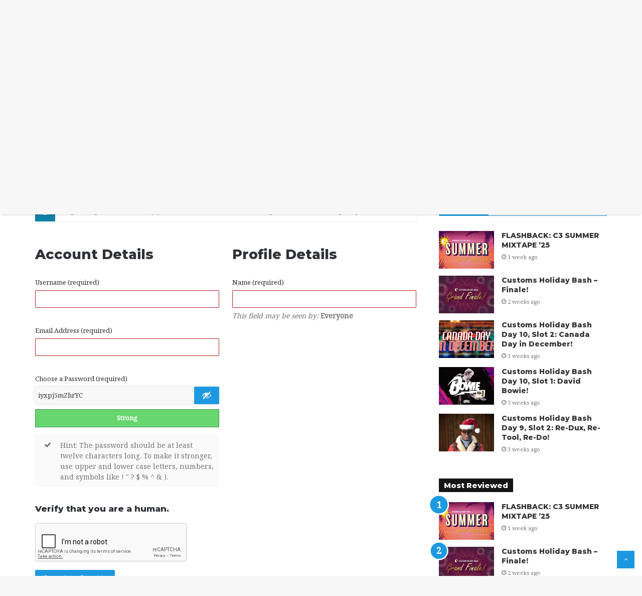

--- FILE ---
content_type: text/html; charset=UTF-8
request_url: https://rhythmgamingworld.com/register/?redirect_to=https://rhythmgamingworld.com/category/features/round-tables/
body_size: 25696
content:
<!DOCTYPE html>
<html lang="en-US" class="" data-skin="light">
<head>
	<meta charset="UTF-8" />
	<link rel="profile" href="http://gmpg.org/xfn/11" />
	<link rel="pingback" href="https://rhythmgamingworld.com/xmlrpc.php" />
	
<meta http-equiv='x-dns-prefetch-control' content='on'>
<link rel='dns-prefetch' href='//cdnjs.cloudflare.com' />
<link rel='dns-prefetch' href='//ajax.googleapis.com' />
<link rel='dns-prefetch' href='//fonts.googleapis.com' />
<link rel='dns-prefetch' href='//fonts.gstatic.com' />
<link rel='dns-prefetch' href='//s.gravatar.com' />
<link rel='dns-prefetch' href='//www.google-analytics.com' />
<link rel='preload' as='image' href='https://rhythmgamingworld.com/wp-content/uploads/2020/12/logo_rgw_new.png' type='image/png'>
<link rel='preload' as='font' href='https://rhythmgamingworld.com/wp-content/themes/jannah/assets/fonts/tielabs-fonticon/tielabs-fonticon.woff' type='font/woff' crossorigin='anonymous' />
<link rel='preload' as='font' href='https://rhythmgamingworld.com/wp-content/themes/jannah/assets/fonts/fontawesome/fa-solid-900.woff2' type='font/woff2' crossorigin='anonymous' />
<link rel='preload' as='font' href='https://rhythmgamingworld.com/wp-content/themes/jannah/assets/fonts/fontawesome/fa-brands-400.woff2' type='font/woff2' crossorigin='anonymous' />
<link rel='preload' as='font' href='https://rhythmgamingworld.com/wp-content/themes/jannah/assets/fonts/fontawesome/fa-regular-400.woff2' type='font/woff2' crossorigin='anonymous' />
<link rel='preload' as='script' href='https://ajax.googleapis.com/ajax/libs/webfont/1/webfont.js'>
<meta name='robots' content='index, follow, max-image-preview:large, max-snippet:-1, max-video-preview:-1' />

	<!-- This site is optimized with the Yoast SEO plugin v22.9 - https://yoast.com/wordpress/plugins/seo/ -->
	<title>Create an Account &#8211; Rhythm Gaming World</title>
	<meta property="og:locale" content="en_US" />
	<meta property="og:type" content="website" />
	<meta property="og:site_name" content="Rhythm Gaming World" />
	<meta name="twitter:card" content="summary_large_image" />
	<script type="application/ld+json" class="yoast-schema-graph">{"@context":"https://schema.org","@graph":[{"@type":"WebSite","@id":"https://rhythmgamingworld.com/#website","url":"https://rhythmgamingworld.com/","name":"Rhythm Gaming World","description":"A new world is coming","potentialAction":[{"@type":"SearchAction","target":{"@type":"EntryPoint","urlTemplate":"https://rhythmgamingworld.com/?s={search_term_string}"},"query-input":"required name=search_term_string"}],"inLanguage":"en-US"}]}</script>
	<!-- / Yoast SEO plugin. -->


<link rel="alternate" type="application/rss+xml" title="Rhythm Gaming World &raquo; Feed" href="https://rhythmgamingworld.com/feed/" />
<link rel="alternate" type="application/rss+xml" title="Rhythm Gaming World &raquo; Comments Feed" href="https://rhythmgamingworld.com/comments/feed/" />
<link rel="alternate" type="application/rss+xml" title="Rhythm Gaming World &raquo; Create an Account Comments Feed" href="/feed/" />
<script type="text/javascript">
/* <![CDATA[ */
window._wpemojiSettings = {"baseUrl":"https:\/\/s.w.org\/images\/core\/emoji\/15.0.3\/72x72\/","ext":".png","svgUrl":"https:\/\/s.w.org\/images\/core\/emoji\/15.0.3\/svg\/","svgExt":".svg","source":{"concatemoji":"https:\/\/rhythmgamingworld.com\/wp-includes\/js\/wp-emoji-release.min.js?ver=6.5.7"}};
/*! This file is auto-generated */
!function(i,n){var o,s,e;function c(e){try{var t={supportTests:e,timestamp:(new Date).valueOf()};sessionStorage.setItem(o,JSON.stringify(t))}catch(e){}}function p(e,t,n){e.clearRect(0,0,e.canvas.width,e.canvas.height),e.fillText(t,0,0);var t=new Uint32Array(e.getImageData(0,0,e.canvas.width,e.canvas.height).data),r=(e.clearRect(0,0,e.canvas.width,e.canvas.height),e.fillText(n,0,0),new Uint32Array(e.getImageData(0,0,e.canvas.width,e.canvas.height).data));return t.every(function(e,t){return e===r[t]})}function u(e,t,n){switch(t){case"flag":return n(e,"\ud83c\udff3\ufe0f\u200d\u26a7\ufe0f","\ud83c\udff3\ufe0f\u200b\u26a7\ufe0f")?!1:!n(e,"\ud83c\uddfa\ud83c\uddf3","\ud83c\uddfa\u200b\ud83c\uddf3")&&!n(e,"\ud83c\udff4\udb40\udc67\udb40\udc62\udb40\udc65\udb40\udc6e\udb40\udc67\udb40\udc7f","\ud83c\udff4\u200b\udb40\udc67\u200b\udb40\udc62\u200b\udb40\udc65\u200b\udb40\udc6e\u200b\udb40\udc67\u200b\udb40\udc7f");case"emoji":return!n(e,"\ud83d\udc26\u200d\u2b1b","\ud83d\udc26\u200b\u2b1b")}return!1}function f(e,t,n){var r="undefined"!=typeof WorkerGlobalScope&&self instanceof WorkerGlobalScope?new OffscreenCanvas(300,150):i.createElement("canvas"),a=r.getContext("2d",{willReadFrequently:!0}),o=(a.textBaseline="top",a.font="600 32px Arial",{});return e.forEach(function(e){o[e]=t(a,e,n)}),o}function t(e){var t=i.createElement("script");t.src=e,t.defer=!0,i.head.appendChild(t)}"undefined"!=typeof Promise&&(o="wpEmojiSettingsSupports",s=["flag","emoji"],n.supports={everything:!0,everythingExceptFlag:!0},e=new Promise(function(e){i.addEventListener("DOMContentLoaded",e,{once:!0})}),new Promise(function(t){var n=function(){try{var e=JSON.parse(sessionStorage.getItem(o));if("object"==typeof e&&"number"==typeof e.timestamp&&(new Date).valueOf()<e.timestamp+604800&&"object"==typeof e.supportTests)return e.supportTests}catch(e){}return null}();if(!n){if("undefined"!=typeof Worker&&"undefined"!=typeof OffscreenCanvas&&"undefined"!=typeof URL&&URL.createObjectURL&&"undefined"!=typeof Blob)try{var e="postMessage("+f.toString()+"("+[JSON.stringify(s),u.toString(),p.toString()].join(",")+"));",r=new Blob([e],{type:"text/javascript"}),a=new Worker(URL.createObjectURL(r),{name:"wpTestEmojiSupports"});return void(a.onmessage=function(e){c(n=e.data),a.terminate(),t(n)})}catch(e){}c(n=f(s,u,p))}t(n)}).then(function(e){for(var t in e)n.supports[t]=e[t],n.supports.everything=n.supports.everything&&n.supports[t],"flag"!==t&&(n.supports.everythingExceptFlag=n.supports.everythingExceptFlag&&n.supports[t]);n.supports.everythingExceptFlag=n.supports.everythingExceptFlag&&!n.supports.flag,n.DOMReady=!1,n.readyCallback=function(){n.DOMReady=!0}}).then(function(){return e}).then(function(){var e;n.supports.everything||(n.readyCallback(),(e=n.source||{}).concatemoji?t(e.concatemoji):e.wpemoji&&e.twemoji&&(t(e.twemoji),t(e.wpemoji)))}))}((window,document),window._wpemojiSettings);
/* ]]> */
</script>
<link rel='stylesheet' id='dashicons-css' href='https://rhythmgamingworld.com/wp-includes/css/dashicons.min.css?ver=6.5.7' type='text/css' media='all' />
<link rel='stylesheet' id='tie-css-buddypress-css' href='https://rhythmgamingworld.com/wp-content/themes/jannah/assets/css/plugins/buddypress.min.css?ver=5.0.7' type='text/css' media='all' />
<style id='wp-emoji-styles-inline-css' type='text/css'>

	img.wp-smiley, img.emoji {
		display: inline !important;
		border: none !important;
		box-shadow: none !important;
		height: 1em !important;
		width: 1em !important;
		margin: 0 0.07em !important;
		vertical-align: -0.1em !important;
		background: none !important;
		padding: 0 !important;
	}
</style>
<style id='bp-login-form-style-inline-css' type='text/css'>
.widget_bp_core_login_widget .bp-login-widget-user-avatar{float:left}.widget_bp_core_login_widget .bp-login-widget-user-links{margin-left:70px}#bp-login-widget-form label{display:block;font-weight:600;margin:15px 0 5px;width:auto}#bp-login-widget-form input[type=password],#bp-login-widget-form input[type=text]{background-color:#fafafa;border:1px solid #d6d6d6;border-radius:0;font:inherit;font-size:100%;padding:.5em;width:100%}#bp-login-widget-form .bp-login-widget-register-link,#bp-login-widget-form .login-submit{display:inline;width:-moz-fit-content;width:fit-content}#bp-login-widget-form .bp-login-widget-register-link{margin-left:1em}#bp-login-widget-form .bp-login-widget-register-link a{filter:invert(1)}#bp-login-widget-form .bp-login-widget-pwd-link{font-size:80%}

</style>
<style id='bp-primary-nav-style-inline-css' type='text/css'>
.buddypress_object_nav .bp-navs{background:transparent;clear:both;overflow:hidden}.buddypress_object_nav .bp-navs ul{margin:0;padding:0}.buddypress_object_nav .bp-navs ul li{list-style:none;margin:0}.buddypress_object_nav .bp-navs ul li a,.buddypress_object_nav .bp-navs ul li span{border:0;display:block;padding:5px 10px;text-decoration:none}.buddypress_object_nav .bp-navs ul li .count{background:#eaeaea;border:1px solid #ccc;border-radius:50%;color:#555;display:inline-block;font-size:12px;margin-left:2px;padding:3px 6px;text-align:center;vertical-align:middle}.buddypress_object_nav .bp-navs ul li a .count:empty{display:none}.buddypress_object_nav .bp-navs ul li.last select{max-width:185px}.buddypress_object_nav .bp-navs ul li.current a,.buddypress_object_nav .bp-navs ul li.selected a{color:#333;opacity:1}.buddypress_object_nav .bp-navs ul li.current a .count,.buddypress_object_nav .bp-navs ul li.selected a .count{background-color:#fff}.buddypress_object_nav .bp-navs ul li.dynamic a .count,.buddypress_object_nav .bp-navs ul li.dynamic.current a .count,.buddypress_object_nav .bp-navs ul li.dynamic.selected a .count{background-color:#5087e5;border:0;color:#fafafa}.buddypress_object_nav .bp-navs ul li.dynamic a:hover .count{background-color:#5087e5;border:0;color:#fff}.buddypress_object_nav .main-navs.dir-navs{margin-bottom:20px}.buddypress_object_nav .bp-navs.group-create-links ul li.current a{text-align:center}.buddypress_object_nav .bp-navs.group-create-links ul li:not(.current),.buddypress_object_nav .bp-navs.group-create-links ul li:not(.current) a{color:#767676}.buddypress_object_nav .bp-navs.group-create-links ul li:not(.current) a:focus,.buddypress_object_nav .bp-navs.group-create-links ul li:not(.current) a:hover{background:none;color:#555}.buddypress_object_nav .bp-navs.group-create-links ul li:not(.current) a[disabled]:focus,.buddypress_object_nav .bp-navs.group-create-links ul li:not(.current) a[disabled]:hover{color:#767676}

</style>
<style id='bp-member-style-inline-css' type='text/css'>
[data-type="bp/member"] input.components-placeholder__input{border:1px solid #757575;border-radius:2px;flex:1 1 auto;padding:6px 8px}.bp-block-member{position:relative}.bp-block-member .member-content{display:flex}.bp-block-member .user-nicename{display:block}.bp-block-member .user-nicename a{border:none;color:currentColor;text-decoration:none}.bp-block-member .bp-profile-button{width:100%}.bp-block-member .bp-profile-button a.button{bottom:10px;display:inline-block;margin:18px 0 0;position:absolute;right:0}.bp-block-member.has-cover .item-header-avatar,.bp-block-member.has-cover .member-content,.bp-block-member.has-cover .member-description{z-index:2}.bp-block-member.has-cover .member-content,.bp-block-member.has-cover .member-description{padding-top:75px}.bp-block-member.has-cover .bp-member-cover-image{background-color:#c5c5c5;background-position:top;background-repeat:no-repeat;background-size:cover;border:0;display:block;height:150px;left:0;margin:0;padding:0;position:absolute;top:0;width:100%;z-index:1}.bp-block-member img.avatar{height:auto;width:auto}.bp-block-member.avatar-none .item-header-avatar{display:none}.bp-block-member.avatar-none.has-cover{min-height:200px}.bp-block-member.avatar-full{min-height:150px}.bp-block-member.avatar-full .item-header-avatar{width:180px}.bp-block-member.avatar-thumb .member-content{align-items:center;min-height:50px}.bp-block-member.avatar-thumb .item-header-avatar{width:70px}.bp-block-member.avatar-full.has-cover{min-height:300px}.bp-block-member.avatar-full.has-cover .item-header-avatar{width:200px}.bp-block-member.avatar-full.has-cover img.avatar{background:hsla(0,0%,100%,.8);border:2px solid #fff;margin-left:20px}.bp-block-member.avatar-thumb.has-cover .item-header-avatar{padding-top:75px}.entry .entry-content .bp-block-member .user-nicename a{border:none;color:currentColor;text-decoration:none}

</style>
<style id='bp-members-style-inline-css' type='text/css'>
[data-type="bp/members"] .components-placeholder.is-appender{min-height:0}[data-type="bp/members"] .components-placeholder.is-appender .components-placeholder__label:empty{display:none}[data-type="bp/members"] .components-placeholder input.components-placeholder__input{border:1px solid #757575;border-radius:2px;flex:1 1 auto;padding:6px 8px}[data-type="bp/members"].avatar-none .member-description{width:calc(100% - 44px)}[data-type="bp/members"].avatar-full .member-description{width:calc(100% - 224px)}[data-type="bp/members"].avatar-thumb .member-description{width:calc(100% - 114px)}[data-type="bp/members"] .member-content{position:relative}[data-type="bp/members"] .member-content .is-right{position:absolute;right:2px;top:2px}[data-type="bp/members"] .columns-2 .member-content .member-description,[data-type="bp/members"] .columns-3 .member-content .member-description,[data-type="bp/members"] .columns-4 .member-content .member-description{padding-left:44px;width:calc(100% - 44px)}[data-type="bp/members"] .columns-3 .is-right{right:-10px}[data-type="bp/members"] .columns-4 .is-right{right:-50px}.bp-block-members.is-grid{display:flex;flex-wrap:wrap;padding:0}.bp-block-members.is-grid .member-content{margin:0 1.25em 1.25em 0;width:100%}@media(min-width:600px){.bp-block-members.columns-2 .member-content{width:calc(50% - .625em)}.bp-block-members.columns-2 .member-content:nth-child(2n){margin-right:0}.bp-block-members.columns-3 .member-content{width:calc(33.33333% - .83333em)}.bp-block-members.columns-3 .member-content:nth-child(3n){margin-right:0}.bp-block-members.columns-4 .member-content{width:calc(25% - .9375em)}.bp-block-members.columns-4 .member-content:nth-child(4n){margin-right:0}}.bp-block-members .member-content{display:flex;flex-direction:column;padding-bottom:1em;text-align:center}.bp-block-members .member-content .item-header-avatar,.bp-block-members .member-content .member-description{width:100%}.bp-block-members .member-content .item-header-avatar{margin:0 auto}.bp-block-members .member-content .item-header-avatar img.avatar{display:inline-block}@media(min-width:600px){.bp-block-members .member-content{flex-direction:row;text-align:left}.bp-block-members .member-content .item-header-avatar,.bp-block-members .member-content .member-description{width:auto}.bp-block-members .member-content .item-header-avatar{margin:0}}.bp-block-members .member-content .user-nicename{display:block}.bp-block-members .member-content .user-nicename a{border:none;color:currentColor;text-decoration:none}.bp-block-members .member-content time{color:#767676;display:block;font-size:80%}.bp-block-members.avatar-none .item-header-avatar{display:none}.bp-block-members.avatar-full{min-height:190px}.bp-block-members.avatar-full .item-header-avatar{width:180px}.bp-block-members.avatar-thumb .member-content{min-height:80px}.bp-block-members.avatar-thumb .item-header-avatar{width:70px}.bp-block-members.columns-2 .member-content,.bp-block-members.columns-3 .member-content,.bp-block-members.columns-4 .member-content{display:block;text-align:center}.bp-block-members.columns-2 .member-content .item-header-avatar,.bp-block-members.columns-3 .member-content .item-header-avatar,.bp-block-members.columns-4 .member-content .item-header-avatar{margin:0 auto}.bp-block-members img.avatar{height:auto;max-width:-moz-fit-content;max-width:fit-content;width:auto}.bp-block-members .member-content.has-activity{align-items:center}.bp-block-members .member-content.has-activity .item-header-avatar{padding-right:1em}.bp-block-members .member-content.has-activity .wp-block-quote{margin-bottom:0;text-align:left}.bp-block-members .member-content.has-activity .wp-block-quote cite a,.entry .entry-content .bp-block-members .user-nicename a{border:none;color:currentColor;text-decoration:none}

</style>
<style id='bp-dynamic-members-style-inline-css' type='text/css'>
.bp-dynamic-block-container .item-options{font-size:.5em;margin:0 0 1em;padding:1em 0}.bp-dynamic-block-container .item-options a.selected{font-weight:600}.bp-dynamic-block-container ul.item-list{list-style:none;margin:1em 0;padding-left:0}.bp-dynamic-block-container ul.item-list li{margin-bottom:1em}.bp-dynamic-block-container ul.item-list li:after,.bp-dynamic-block-container ul.item-list li:before{content:" ";display:table}.bp-dynamic-block-container ul.item-list li:after{clear:both}.bp-dynamic-block-container ul.item-list li .item-avatar{float:left;width:60px}.bp-dynamic-block-container ul.item-list li .item{margin-left:70px}

</style>
<style id='bp-online-members-style-inline-css' type='text/css'>
.widget_bp_core_whos_online_widget .avatar-block,[data-type="bp/online-members"] .avatar-block{display:flex;flex-flow:row wrap}.widget_bp_core_whos_online_widget .avatar-block img,[data-type="bp/online-members"] .avatar-block img{margin:.5em}

</style>
<style id='bp-active-members-style-inline-css' type='text/css'>
.widget_bp_core_recently_active_widget .avatar-block,[data-type="bp/active-members"] .avatar-block{display:flex;flex-flow:row wrap}.widget_bp_core_recently_active_widget .avatar-block img,[data-type="bp/active-members"] .avatar-block img{margin:.5em}

</style>
<style id='bp-latest-activities-style-inline-css' type='text/css'>
.bp-latest-activities .components-flex.components-select-control select[multiple]{height:auto;padding:0 8px}.bp-latest-activities .components-flex.components-select-control select[multiple]+.components-input-control__suffix svg{display:none}.bp-latest-activities-block a,.entry .entry-content .bp-latest-activities-block a{border:none;text-decoration:none}.bp-latest-activities-block .activity-list.item-list blockquote{border:none;padding:0}.bp-latest-activities-block .activity-list.item-list blockquote .activity-item:not(.mini){box-shadow:1px 0 4px rgba(0,0,0,.15);padding:0 1em;position:relative}.bp-latest-activities-block .activity-list.item-list blockquote .activity-item:not(.mini):after,.bp-latest-activities-block .activity-list.item-list blockquote .activity-item:not(.mini):before{border-color:transparent;border-style:solid;content:"";display:block;height:0;left:15px;position:absolute;width:0}.bp-latest-activities-block .activity-list.item-list blockquote .activity-item:not(.mini):before{border-top-color:rgba(0,0,0,.15);border-width:9px;bottom:-18px;left:14px}.bp-latest-activities-block .activity-list.item-list blockquote .activity-item:not(.mini):after{border-top-color:#fff;border-width:8px;bottom:-16px}.bp-latest-activities-block .activity-list.item-list blockquote .activity-item.mini .avatar{display:inline-block;height:20px;margin-right:2px;vertical-align:middle;width:20px}.bp-latest-activities-block .activity-list.item-list footer{align-items:center;display:flex}.bp-latest-activities-block .activity-list.item-list footer img.avatar{border:none;display:inline-block;margin-right:.5em}.bp-latest-activities-block .activity-list.item-list footer .activity-time-since{font-size:90%}.bp-latest-activities-block .widget-error{border-left:4px solid #0b80a4;box-shadow:1px 0 4px rgba(0,0,0,.15)}.bp-latest-activities-block .widget-error p{padding:0 1em}

</style>
<style id='bp-friends-style-inline-css' type='text/css'>
.bp-dynamic-block-container .item-options{font-size:.5em;margin:0 0 1em;padding:1em 0}.bp-dynamic-block-container .item-options a.selected{font-weight:600}.bp-dynamic-block-container ul.item-list{list-style:none;margin:1em 0;padding-left:0}.bp-dynamic-block-container ul.item-list li{margin-bottom:1em}.bp-dynamic-block-container ul.item-list li:after,.bp-dynamic-block-container ul.item-list li:before{content:" ";display:table}.bp-dynamic-block-container ul.item-list li:after{clear:both}.bp-dynamic-block-container ul.item-list li .item-avatar{float:left;width:60px}.bp-dynamic-block-container ul.item-list li .item{margin-left:70px}

</style>
<style id='bp-group-style-inline-css' type='text/css'>
[data-type="bp/group"] input.components-placeholder__input{border:1px solid #757575;border-radius:2px;flex:1 1 auto;padding:6px 8px}.bp-block-group{position:relative}.bp-block-group .group-content{display:flex}.bp-block-group .group-description{width:100%}.bp-block-group .group-description-content{margin-bottom:18px;width:100%}.bp-block-group .bp-profile-button{overflow:hidden;width:100%}.bp-block-group .bp-profile-button a.button{margin:18px 0 0}.bp-block-group.has-cover .group-content,.bp-block-group.has-cover .group-description,.bp-block-group.has-cover .item-header-avatar{z-index:2}.bp-block-group.has-cover .group-content,.bp-block-group.has-cover .group-description{padding-top:75px}.bp-block-group.has-cover .bp-group-cover-image{background-color:#c5c5c5;background-position:top;background-repeat:no-repeat;background-size:cover;border:0;display:block;height:150px;left:0;margin:0;padding:0;position:absolute;top:0;width:100%;z-index:1}.bp-block-group img.avatar{height:auto;width:auto}.bp-block-group.avatar-none .item-header-avatar{display:none}.bp-block-group.avatar-full{min-height:150px}.bp-block-group.avatar-full .item-header-avatar{width:180px}.bp-block-group.avatar-full .group-description{padding-left:35px}.bp-block-group.avatar-thumb .item-header-avatar{width:70px}.bp-block-group.avatar-thumb .item-header-avatar img.avatar{margin-top:15px}.bp-block-group.avatar-none.has-cover{min-height:200px}.bp-block-group.avatar-none.has-cover .item-header-avatar{padding-top:75px}.bp-block-group.avatar-full.has-cover{min-height:300px}.bp-block-group.avatar-full.has-cover .item-header-avatar{width:200px}.bp-block-group.avatar-full.has-cover img.avatar{background:hsla(0,0%,100%,.8);border:2px solid #fff;margin-left:20px}.bp-block-group.avatar-thumb:not(.has-description) .group-content{align-items:center;min-height:50px}.bp-block-group.avatar-thumb.has-cover .item-header-avatar{padding-top:75px}.bp-block-group.has-description .bp-profile-button a.button{display:block;float:right}

</style>
<style id='bp-groups-style-inline-css' type='text/css'>
[data-type="bp/groups"] .components-placeholder.is-appender{min-height:0}[data-type="bp/groups"] .components-placeholder.is-appender .components-placeholder__label:empty{display:none}[data-type="bp/groups"] .components-placeholder input.components-placeholder__input{border:1px solid #757575;border-radius:2px;flex:1 1 auto;padding:6px 8px}[data-type="bp/groups"].avatar-none .group-description{width:calc(100% - 44px)}[data-type="bp/groups"].avatar-full .group-description{width:calc(100% - 224px)}[data-type="bp/groups"].avatar-thumb .group-description{width:calc(100% - 114px)}[data-type="bp/groups"] .group-content{position:relative}[data-type="bp/groups"] .group-content .is-right{position:absolute;right:2px;top:2px}[data-type="bp/groups"] .columns-2 .group-content .group-description,[data-type="bp/groups"] .columns-3 .group-content .group-description,[data-type="bp/groups"] .columns-4 .group-content .group-description{padding-left:44px;width:calc(100% - 44px)}[data-type="bp/groups"] .columns-3 .is-right{right:-10px}[data-type="bp/groups"] .columns-4 .is-right{right:-50px}.bp-block-groups.is-grid{display:flex;flex-wrap:wrap;padding:0}.bp-block-groups.is-grid .group-content{margin:0 1.25em 1.25em 0;width:100%}@media(min-width:600px){.bp-block-groups.columns-2 .group-content{width:calc(50% - .625em)}.bp-block-groups.columns-2 .group-content:nth-child(2n){margin-right:0}.bp-block-groups.columns-3 .group-content{width:calc(33.33333% - .83333em)}.bp-block-groups.columns-3 .group-content:nth-child(3n){margin-right:0}.bp-block-groups.columns-4 .group-content{width:calc(25% - .9375em)}.bp-block-groups.columns-4 .group-content:nth-child(4n){margin-right:0}}.bp-block-groups .group-content{display:flex;flex-direction:column;padding-bottom:1em;text-align:center}.bp-block-groups .group-content .group-description,.bp-block-groups .group-content .item-header-avatar{width:100%}.bp-block-groups .group-content .item-header-avatar{margin:0 auto}.bp-block-groups .group-content .item-header-avatar img.avatar{display:inline-block}@media(min-width:600px){.bp-block-groups .group-content{flex-direction:row;text-align:left}.bp-block-groups .group-content .group-description,.bp-block-groups .group-content .item-header-avatar{width:auto}.bp-block-groups .group-content .item-header-avatar{margin:0}}.bp-block-groups .group-content time{color:#767676;display:block;font-size:80%}.bp-block-groups.avatar-none .item-header-avatar{display:none}.bp-block-groups.avatar-full{min-height:190px}.bp-block-groups.avatar-full .item-header-avatar{width:180px}.bp-block-groups.avatar-thumb .group-content{min-height:80px}.bp-block-groups.avatar-thumb .item-header-avatar{width:70px}.bp-block-groups.columns-2 .group-content,.bp-block-groups.columns-3 .group-content,.bp-block-groups.columns-4 .group-content{display:block;text-align:center}.bp-block-groups.columns-2 .group-content .item-header-avatar,.bp-block-groups.columns-3 .group-content .item-header-avatar,.bp-block-groups.columns-4 .group-content .item-header-avatar{margin:0 auto}.bp-block-groups img.avatar{height:auto;max-width:-moz-fit-content;max-width:fit-content;width:auto}.bp-block-groups .member-content.has-description{align-items:center}.bp-block-groups .member-content.has-description .item-header-avatar{padding-right:1em}.bp-block-groups .member-content.has-description .group-description-content{margin-bottom:0;text-align:left}

</style>
<style id='bp-dynamic-groups-style-inline-css' type='text/css'>
.bp-dynamic-block-container .item-options{font-size:.5em;margin:0 0 1em;padding:1em 0}.bp-dynamic-block-container .item-options a.selected{font-weight:600}.bp-dynamic-block-container ul.item-list{list-style:none;margin:1em 0;padding-left:0}.bp-dynamic-block-container ul.item-list li{margin-bottom:1em}.bp-dynamic-block-container ul.item-list li:after,.bp-dynamic-block-container ul.item-list li:before{content:" ";display:table}.bp-dynamic-block-container ul.item-list li:after{clear:both}.bp-dynamic-block-container ul.item-list li .item-avatar{float:left;width:60px}.bp-dynamic-block-container ul.item-list li .item{margin-left:70px}

</style>
<style id='bp-sitewide-notices-style-inline-css' type='text/css'>
.bp-sitewide-notice-block .bp-screen-reader-text,[data-type="bp/sitewide-notices"] .bp-screen-reader-text{clip:rect(0 0 0 0);word-wrap:normal!important;border:0;height:1px;margin:-1px;overflow:hidden;padding:0;position:absolute;width:1px}.bp-sitewide-notice-block [data-bp-tooltip]:after,[data-type="bp/sitewide-notices"] [data-bp-tooltip]:after{word-wrap:break-word;background-color:#fff;border:1px solid #737373;border-radius:1px;box-shadow:4px 4px 8px rgba(0,0,0,.2);color:#333;content:attr(data-bp-tooltip);display:none;font-family:Helvetica Neue,Helvetica,Arial,san-serif;font-size:12px;font-weight:400;letter-spacing:normal;line-height:1.25;max-width:200px;opacity:0;padding:5px 8px;pointer-events:none;position:absolute;text-shadow:none;text-transform:none;transform:translateZ(0);transition:all 1.5s ease;visibility:hidden;white-space:nowrap;z-index:100000}.bp-sitewide-notice-block .bp-tooltip:after,[data-type="bp/sitewide-notices"] .bp-tooltip:after{left:50%;margin-top:7px;top:110%;transform:translate(-50%)}.bp-sitewide-notice-block{border-left:4px solid #ff853c;padding-left:1em;position:relative}.bp-sitewide-notice-block h2:before{background:none;border:none}.bp-sitewide-notice-block .dismiss-notice{background-color:transparent;border:1px solid #ff853c;color:#ff853c;display:block;padding:.2em .5em;position:absolute;right:.5em;top:.5em;width:-moz-fit-content;width:fit-content}.bp-sitewide-notice-block .dismiss-notice:hover{background-color:#ff853c;color:#fff}

</style>
<style id='classic-theme-styles-inline-css' type='text/css'>
/*! This file is auto-generated */
.wp-block-button__link{color:#fff;background-color:#32373c;border-radius:9999px;box-shadow:none;text-decoration:none;padding:calc(.667em + 2px) calc(1.333em + 2px);font-size:1.125em}.wp-block-file__button{background:#32373c;color:#fff;text-decoration:none}
</style>
<style id='global-styles-inline-css' type='text/css'>
body{--wp--preset--color--black: #000000;--wp--preset--color--cyan-bluish-gray: #abb8c3;--wp--preset--color--white: #ffffff;--wp--preset--color--pale-pink: #f78da7;--wp--preset--color--vivid-red: #cf2e2e;--wp--preset--color--luminous-vivid-orange: #ff6900;--wp--preset--color--luminous-vivid-amber: #fcb900;--wp--preset--color--light-green-cyan: #7bdcb5;--wp--preset--color--vivid-green-cyan: #00d084;--wp--preset--color--pale-cyan-blue: #8ed1fc;--wp--preset--color--vivid-cyan-blue: #0693e3;--wp--preset--color--vivid-purple: #9b51e0;--wp--preset--gradient--vivid-cyan-blue-to-vivid-purple: linear-gradient(135deg,rgba(6,147,227,1) 0%,rgb(155,81,224) 100%);--wp--preset--gradient--light-green-cyan-to-vivid-green-cyan: linear-gradient(135deg,rgb(122,220,180) 0%,rgb(0,208,130) 100%);--wp--preset--gradient--luminous-vivid-amber-to-luminous-vivid-orange: linear-gradient(135deg,rgba(252,185,0,1) 0%,rgba(255,105,0,1) 100%);--wp--preset--gradient--luminous-vivid-orange-to-vivid-red: linear-gradient(135deg,rgba(255,105,0,1) 0%,rgb(207,46,46) 100%);--wp--preset--gradient--very-light-gray-to-cyan-bluish-gray: linear-gradient(135deg,rgb(238,238,238) 0%,rgb(169,184,195) 100%);--wp--preset--gradient--cool-to-warm-spectrum: linear-gradient(135deg,rgb(74,234,220) 0%,rgb(151,120,209) 20%,rgb(207,42,186) 40%,rgb(238,44,130) 60%,rgb(251,105,98) 80%,rgb(254,248,76) 100%);--wp--preset--gradient--blush-light-purple: linear-gradient(135deg,rgb(255,206,236) 0%,rgb(152,150,240) 100%);--wp--preset--gradient--blush-bordeaux: linear-gradient(135deg,rgb(254,205,165) 0%,rgb(254,45,45) 50%,rgb(107,0,62) 100%);--wp--preset--gradient--luminous-dusk: linear-gradient(135deg,rgb(255,203,112) 0%,rgb(199,81,192) 50%,rgb(65,88,208) 100%);--wp--preset--gradient--pale-ocean: linear-gradient(135deg,rgb(255,245,203) 0%,rgb(182,227,212) 50%,rgb(51,167,181) 100%);--wp--preset--gradient--electric-grass: linear-gradient(135deg,rgb(202,248,128) 0%,rgb(113,206,126) 100%);--wp--preset--gradient--midnight: linear-gradient(135deg,rgb(2,3,129) 0%,rgb(40,116,252) 100%);--wp--preset--font-size--small: 13px;--wp--preset--font-size--medium: 20px;--wp--preset--font-size--large: 36px;--wp--preset--font-size--x-large: 42px;--wp--preset--spacing--20: 0.44rem;--wp--preset--spacing--30: 0.67rem;--wp--preset--spacing--40: 1rem;--wp--preset--spacing--50: 1.5rem;--wp--preset--spacing--60: 2.25rem;--wp--preset--spacing--70: 3.38rem;--wp--preset--spacing--80: 5.06rem;--wp--preset--shadow--natural: 6px 6px 9px rgba(0, 0, 0, 0.2);--wp--preset--shadow--deep: 12px 12px 50px rgba(0, 0, 0, 0.4);--wp--preset--shadow--sharp: 6px 6px 0px rgba(0, 0, 0, 0.2);--wp--preset--shadow--outlined: 6px 6px 0px -3px rgba(255, 255, 255, 1), 6px 6px rgba(0, 0, 0, 1);--wp--preset--shadow--crisp: 6px 6px 0px rgba(0, 0, 0, 1);}:where(.is-layout-flex){gap: 0.5em;}:where(.is-layout-grid){gap: 0.5em;}body .is-layout-flex{display: flex;}body .is-layout-flex{flex-wrap: wrap;align-items: center;}body .is-layout-flex > *{margin: 0;}body .is-layout-grid{display: grid;}body .is-layout-grid > *{margin: 0;}:where(.wp-block-columns.is-layout-flex){gap: 2em;}:where(.wp-block-columns.is-layout-grid){gap: 2em;}:where(.wp-block-post-template.is-layout-flex){gap: 1.25em;}:where(.wp-block-post-template.is-layout-grid){gap: 1.25em;}.has-black-color{color: var(--wp--preset--color--black) !important;}.has-cyan-bluish-gray-color{color: var(--wp--preset--color--cyan-bluish-gray) !important;}.has-white-color{color: var(--wp--preset--color--white) !important;}.has-pale-pink-color{color: var(--wp--preset--color--pale-pink) !important;}.has-vivid-red-color{color: var(--wp--preset--color--vivid-red) !important;}.has-luminous-vivid-orange-color{color: var(--wp--preset--color--luminous-vivid-orange) !important;}.has-luminous-vivid-amber-color{color: var(--wp--preset--color--luminous-vivid-amber) !important;}.has-light-green-cyan-color{color: var(--wp--preset--color--light-green-cyan) !important;}.has-vivid-green-cyan-color{color: var(--wp--preset--color--vivid-green-cyan) !important;}.has-pale-cyan-blue-color{color: var(--wp--preset--color--pale-cyan-blue) !important;}.has-vivid-cyan-blue-color{color: var(--wp--preset--color--vivid-cyan-blue) !important;}.has-vivid-purple-color{color: var(--wp--preset--color--vivid-purple) !important;}.has-black-background-color{background-color: var(--wp--preset--color--black) !important;}.has-cyan-bluish-gray-background-color{background-color: var(--wp--preset--color--cyan-bluish-gray) !important;}.has-white-background-color{background-color: var(--wp--preset--color--white) !important;}.has-pale-pink-background-color{background-color: var(--wp--preset--color--pale-pink) !important;}.has-vivid-red-background-color{background-color: var(--wp--preset--color--vivid-red) !important;}.has-luminous-vivid-orange-background-color{background-color: var(--wp--preset--color--luminous-vivid-orange) !important;}.has-luminous-vivid-amber-background-color{background-color: var(--wp--preset--color--luminous-vivid-amber) !important;}.has-light-green-cyan-background-color{background-color: var(--wp--preset--color--light-green-cyan) !important;}.has-vivid-green-cyan-background-color{background-color: var(--wp--preset--color--vivid-green-cyan) !important;}.has-pale-cyan-blue-background-color{background-color: var(--wp--preset--color--pale-cyan-blue) !important;}.has-vivid-cyan-blue-background-color{background-color: var(--wp--preset--color--vivid-cyan-blue) !important;}.has-vivid-purple-background-color{background-color: var(--wp--preset--color--vivid-purple) !important;}.has-black-border-color{border-color: var(--wp--preset--color--black) !important;}.has-cyan-bluish-gray-border-color{border-color: var(--wp--preset--color--cyan-bluish-gray) !important;}.has-white-border-color{border-color: var(--wp--preset--color--white) !important;}.has-pale-pink-border-color{border-color: var(--wp--preset--color--pale-pink) !important;}.has-vivid-red-border-color{border-color: var(--wp--preset--color--vivid-red) !important;}.has-luminous-vivid-orange-border-color{border-color: var(--wp--preset--color--luminous-vivid-orange) !important;}.has-luminous-vivid-amber-border-color{border-color: var(--wp--preset--color--luminous-vivid-amber) !important;}.has-light-green-cyan-border-color{border-color: var(--wp--preset--color--light-green-cyan) !important;}.has-vivid-green-cyan-border-color{border-color: var(--wp--preset--color--vivid-green-cyan) !important;}.has-pale-cyan-blue-border-color{border-color: var(--wp--preset--color--pale-cyan-blue) !important;}.has-vivid-cyan-blue-border-color{border-color: var(--wp--preset--color--vivid-cyan-blue) !important;}.has-vivid-purple-border-color{border-color: var(--wp--preset--color--vivid-purple) !important;}.has-vivid-cyan-blue-to-vivid-purple-gradient-background{background: var(--wp--preset--gradient--vivid-cyan-blue-to-vivid-purple) !important;}.has-light-green-cyan-to-vivid-green-cyan-gradient-background{background: var(--wp--preset--gradient--light-green-cyan-to-vivid-green-cyan) !important;}.has-luminous-vivid-amber-to-luminous-vivid-orange-gradient-background{background: var(--wp--preset--gradient--luminous-vivid-amber-to-luminous-vivid-orange) !important;}.has-luminous-vivid-orange-to-vivid-red-gradient-background{background: var(--wp--preset--gradient--luminous-vivid-orange-to-vivid-red) !important;}.has-very-light-gray-to-cyan-bluish-gray-gradient-background{background: var(--wp--preset--gradient--very-light-gray-to-cyan-bluish-gray) !important;}.has-cool-to-warm-spectrum-gradient-background{background: var(--wp--preset--gradient--cool-to-warm-spectrum) !important;}.has-blush-light-purple-gradient-background{background: var(--wp--preset--gradient--blush-light-purple) !important;}.has-blush-bordeaux-gradient-background{background: var(--wp--preset--gradient--blush-bordeaux) !important;}.has-luminous-dusk-gradient-background{background: var(--wp--preset--gradient--luminous-dusk) !important;}.has-pale-ocean-gradient-background{background: var(--wp--preset--gradient--pale-ocean) !important;}.has-electric-grass-gradient-background{background: var(--wp--preset--gradient--electric-grass) !important;}.has-midnight-gradient-background{background: var(--wp--preset--gradient--midnight) !important;}.has-small-font-size{font-size: var(--wp--preset--font-size--small) !important;}.has-medium-font-size{font-size: var(--wp--preset--font-size--medium) !important;}.has-large-font-size{font-size: var(--wp--preset--font-size--large) !important;}.has-x-large-font-size{font-size: var(--wp--preset--font-size--x-large) !important;}
.wp-block-navigation a:where(:not(.wp-element-button)){color: inherit;}
:where(.wp-block-post-template.is-layout-flex){gap: 1.25em;}:where(.wp-block-post-template.is-layout-grid){gap: 1.25em;}
:where(.wp-block-columns.is-layout-flex){gap: 2em;}:where(.wp-block-columns.is-layout-grid){gap: 2em;}
.wp-block-pullquote{font-size: 1.5em;line-height: 1.6;}
</style>
<link rel='stylesheet' id='bp-nouveau-priority-nav-css' href='https://rhythmgamingworld.com/wp-content/plugins/buddypress/bp-templates/bp-nouveau/css/priority-nav.min.css?ver=12.5.1' type='text/css' media='screen' />
<link rel='stylesheet' id='contact-form-7-css' href='https://rhythmgamingworld.com/wp-content/plugins/contact-form-7/includes/css/styles.css?ver=5.9.6' type='text/css' media='all' />
<link rel='stylesheet' id='hide-admin-bar-based-on-user-roles-css' href='https://rhythmgamingworld.com/wp-content/plugins/hide-admin-bar-based-on-user-roles/public/css/hide-admin-bar-based-on-user-roles-public.css?ver=3.8.1' type='text/css' media='all' />
<link rel='stylesheet' id='mptt-style-css' href='https://rhythmgamingworld.com/wp-content/plugins/mp-timetable/media/css/style.css?ver=2.4.13' type='text/css' media='all' />
<link rel='stylesheet' id='stcr-font-awesome-css' href='https://rhythmgamingworld.com/wp-content/plugins/subscribe-to-comments-reloaded/includes/css/font-awesome.min.css?ver=6.5.7' type='text/css' media='all' />
<link rel='stylesheet' id='stcr-style-css' href='https://rhythmgamingworld.com/wp-content/plugins/subscribe-to-comments-reloaded/includes/css/stcr-style.css?ver=6.5.7' type='text/css' media='all' />
<link rel='stylesheet' id='tp-twitch-css' href='https://rhythmgamingworld.com/wp-content/plugins/tomparisde-twitchtv-widget/assets/dist/css/main.css?ver=3.2.5' type='text/css' media='all' />
<link rel='stylesheet' id='ppress-frontend-css' href='https://rhythmgamingworld.com/wp-content/plugins/wp-user-avatar/assets/css/frontend.min.css?ver=4.15.10' type='text/css' media='all' />
<link rel='stylesheet' id='ppress-flatpickr-css' href='https://rhythmgamingworld.com/wp-content/plugins/wp-user-avatar/assets/flatpickr/flatpickr.min.css?ver=4.15.10' type='text/css' media='all' />
<link rel='stylesheet' id='ppress-select2-css' href='https://rhythmgamingworld.com/wp-content/plugins/wp-user-avatar/assets/select2/select2.min.css?ver=6.5.7' type='text/css' media='all' />
<link rel='stylesheet' id='if-menu-site-css-css' href='https://rhythmgamingworld.com/wp-content/plugins/if-menu/assets/if-menu-site.css?ver=6.5.7' type='text/css' media='all' />
<link rel='stylesheet' id='tie-css-bbpress-css' href='https://rhythmgamingworld.com/wp-content/themes/jannah/assets/css/plugins/bbpress.min.css?ver=5.0.7' type='text/css' media='all' />
<link rel='stylesheet' id='popup-maker-site-css' href='//rhythmgamingworld.com/wp-content/uploads/pum/pum-site-styles.css?generated=1767827971&#038;ver=1.19.0' type='text/css' media='all' />
<link rel='stylesheet' id='tie-css-mptt-css' href='https://rhythmgamingworld.com/wp-content/themes/jannah/assets/css/plugins/mptt.min.css?ver=5.0.7' type='text/css' media='all' />
<link rel='stylesheet' id='tie-css-base-css' href='https://rhythmgamingworld.com/wp-content/themes/jannah/assets/css/base.min.css?ver=5.0.7' type='text/css' media='all' />
<link rel='stylesheet' id='tie-css-styles-css' href='https://rhythmgamingworld.com/wp-content/themes/jannah/assets/css/style.min.css?ver=5.0.7' type='text/css' media='all' />
<link rel='stylesheet' id='tie-css-widgets-css' href='https://rhythmgamingworld.com/wp-content/themes/jannah/assets/css/widgets.min.css?ver=5.0.7' type='text/css' media='all' />
<link rel='stylesheet' id='tie-css-helpers-css' href='https://rhythmgamingworld.com/wp-content/themes/jannah/assets/css/helpers.min.css?ver=5.0.7' type='text/css' media='all' />
<link rel='stylesheet' id='tie-fontawesome5-css' href='https://rhythmgamingworld.com/wp-content/themes/jannah/assets/css/fontawesome.css?ver=5.0.7' type='text/css' media='all' />
<link rel='stylesheet' id='tie-css-ilightbox-css' href='https://rhythmgamingworld.com/wp-content/themes/jannah/assets/ilightbox/dark-skin/skin.css?ver=5.0.7' type='text/css' media='all' />
<link rel='stylesheet' id='tie-css-shortcodes-css' href='https://rhythmgamingworld.com/wp-content/themes/jannah/assets/css/plugins/shortcodes.min.css?ver=5.0.7' type='text/css' media='all' />
<link rel='stylesheet' id='tie-css-single-css' href='https://rhythmgamingworld.com/wp-content/themes/jannah/assets/css/single.min.css?ver=5.0.7' type='text/css' media='all' />
<link rel='stylesheet' id='tie-css-print-css' href='https://rhythmgamingworld.com/wp-content/themes/jannah/assets/css/print.css?ver=5.0.7' type='text/css' media='print' />
<link rel='stylesheet' id='tie-theme-child-css-css' href='https://rhythmgamingworld.com/wp-content/themes/jannah-child/style.css?ver=6.5.7' type='text/css' media='all' />
<style id='tie-theme-child-css-inline-css' type='text/css'>
.wf-active body{font-family: 'Noto Serif';}.wf-active .logo-text,.wf-active h1,.wf-active h2,.wf-active h3,.wf-active h4,.wf-active h5,.wf-active h6,.wf-active .the-subtitle{font-family: 'Montserrat';}.wf-active #main-nav .main-menu > ul > li > a{font-family: 'Montserrat';}.wf-active blockquote p{font-family: 'Noto Serif';}#top-nav .top-menu > ul > li > a{}#top-nav{line-height: 3em}#main-nav .main-menu > ul > li > a{font-size: 15px;text-transform: uppercase;}body .button,body [type="submit"]{font-size: 14px;}#breadcrumb{font-size: 16px;}.entry-header h1.entry-title{font-weight: 700;line-height: 1.75;}#the-post .entry-content,#the-post .entry-content p{font-size: 20px;font-weight: 400;line-height: 1.75;}.comment-list .comment-body p{font-size: 18px;font-weight: 400;line-height: 1.75;}#the-post .entry-content blockquote,#the-post .entry-content blockquote p{font-size: 26px;font-weight: 700;line-height: 1.75;}.entry h1{font-weight: 700;line-height: 1.5;}.entry h2{font-weight: 700;line-height: 1.5;}.entry h3{font-weight: 700;line-height: 1.5;}.entry h4{font-weight: 700;line-height: 1.5;}.entry h5{font-weight: 700;line-height: 1.5;}.entry h6{font-weight: 700;line-height: 1.5;}.brand-title,a:hover,.tie-popup-search-submit,#logo.text-logo a,.theme-header nav .components #search-submit:hover,.theme-header .header-nav .components > li:hover > a,.theme-header .header-nav .components li a:hover,.main-menu ul.cats-vertical li a.is-active,.main-menu ul.cats-vertical li a:hover,.main-nav li.mega-menu .post-meta a:hover,.main-nav li.mega-menu .post-box-title a:hover,.search-in-main-nav.autocomplete-suggestions a:hover,#main-nav .menu ul li:hover > a,#main-nav .menu ul li.current-menu-item:not(.mega-link-column) > a,.top-nav .menu li:hover > a,.top-nav .menu > .tie-current-menu > a,.search-in-top-nav.autocomplete-suggestions .post-title a:hover,div.mag-box .mag-box-options .mag-box-filter-links a.active,.mag-box-filter-links .flexMenu-viewMore:hover > a,.stars-rating-active,body .tabs.tabs .active > a,.video-play-icon,.spinner-circle:after,#go-to-content:hover,.comment-list .comment-author .fn,.commentlist .comment-author .fn,blockquote::before,blockquote cite,blockquote.quote-simple p,.multiple-post-pages a:hover,#story-index li .is-current,.latest-tweets-widget .twitter-icon-wrap span,.wide-slider-nav-wrapper .slide,.wide-next-prev-slider-wrapper .tie-slider-nav li:hover span,.review-final-score h3,#mobile-menu-icon:hover .menu-text,.entry a,.entry .post-bottom-meta a:hover,.comment-list .comment-content a,q a,blockquote a,.widget.tie-weather-widget .icon-basecloud-bg:after,.site-footer a:hover,.site-footer .stars-rating-active,.site-footer .twitter-icon-wrap span,.site-info a:hover{color: #1b98e0;}#instagram-link a:hover{color: #1b98e0 !important;border-color: #1b98e0 !important;}[type='submit'],.button,.generic-button a,.generic-button button,.theme-header .header-nav .comp-sub-menu a.button.guest-btn:hover,.theme-header .header-nav .comp-sub-menu a.checkout-button,nav.main-nav .menu > li.tie-current-menu > a,nav.main-nav .menu > li:hover > a,.main-menu .mega-links-head:after,.main-nav .mega-menu.mega-cat .cats-horizontal li a.is-active,#mobile-menu-icon:hover .nav-icon,#mobile-menu-icon:hover .nav-icon:before,#mobile-menu-icon:hover .nav-icon:after,.search-in-main-nav.autocomplete-suggestions a.button,.search-in-top-nav.autocomplete-suggestions a.button,.spinner > div,.post-cat,.pages-numbers li.current span,.multiple-post-pages > span,#tie-wrapper .mejs-container .mejs-controls,.mag-box-filter-links a:hover,.slider-arrow-nav a:not(.pagination-disabled):hover,.comment-list .reply a:hover,.commentlist .reply a:hover,#reading-position-indicator,#story-index-icon,.videos-block .playlist-title,.review-percentage .review-item span span,.tie-slick-dots li.slick-active button,.tie-slick-dots li button:hover,.digital-rating-static,.timeline-widget li a:hover .date:before,#wp-calendar #today,.posts-list-counter li:before,.cat-counter a + span,.tie-slider-nav li span:hover,.fullwidth-area .widget_tag_cloud .tagcloud a:hover,.magazine2:not(.block-head-4) .dark-widgetized-area ul.tabs a:hover,.magazine2:not(.block-head-4) .dark-widgetized-area ul.tabs .active a,.magazine1 .dark-widgetized-area ul.tabs a:hover,.magazine1 .dark-widgetized-area ul.tabs .active a,.block-head-4.magazine2 .dark-widgetized-area .tabs.tabs .active a,.block-head-4.magazine2 .dark-widgetized-area .tabs > .active a:before,.block-head-4.magazine2 .dark-widgetized-area .tabs > .active a:after,.demo_store,.demo #logo:after,.demo #sticky-logo:after,.widget.tie-weather-widget,span.video-close-btn:hover,#go-to-top,.latest-tweets-widget .slider-links .button:not(:hover){background-color: #1b98e0;color: #FFFFFF;}.tie-weather-widget .widget-title .the-subtitle,.block-head-4.magazine2 #footer .tabs .active a:hover{color: #FFFFFF;}pre,code,.pages-numbers li.current span,.theme-header .header-nav .comp-sub-menu a.button.guest-btn:hover,.multiple-post-pages > span,.post-content-slideshow .tie-slider-nav li span:hover,#tie-body .tie-slider-nav li > span:hover,.slider-arrow-nav a:not(.pagination-disabled):hover,.main-nav .mega-menu.mega-cat .cats-horizontal li a.is-active,.main-nav .mega-menu.mega-cat .cats-horizontal li a:hover,.main-menu .menu > li > .menu-sub-content{border-color: #1b98e0;}.main-menu .menu > li.tie-current-menu{border-bottom-color: #1b98e0;}.top-nav .menu li.tie-current-menu > a:before,.top-nav .menu li.menu-item-has-children:hover > a:before{border-top-color: #1b98e0;}.main-nav .main-menu .menu > li.tie-current-menu > a:before,.main-nav .main-menu .menu > li:hover > a:before{border-top-color: #FFFFFF;}header.main-nav-light .main-nav .menu-item-has-children li:hover > a:before,header.main-nav-light .main-nav .mega-menu li:hover > a:before{border-left-color: #1b98e0;}.rtl header.main-nav-light .main-nav .menu-item-has-children li:hover > a:before,.rtl header.main-nav-light .main-nav .mega-menu li:hover > a:before{border-right-color: #1b98e0;border-left-color: transparent;}.top-nav ul.menu li .menu-item-has-children:hover > a:before{border-top-color: transparent;border-left-color: #1b98e0;}.rtl .top-nav ul.menu li .menu-item-has-children:hover > a:before{border-left-color: transparent;border-right-color: #1b98e0;}#footer-widgets-container{border-top: 8px solid #1b98e0;-webkit-box-shadow: 0 -5px 0 rgba(0,0,0,0.07); -moz-box-shadow: 0 -8px 0 rgba(0,0,0,0.07); box-shadow: 0 -8px 0 rgba(0,0,0,0.07);}::-moz-selection{background-color: #1b98e0;color: #FFFFFF;}::selection{background-color: #1b98e0;color: #FFFFFF;}circle.circle_bar{stroke: #1b98e0;}#reading-position-indicator{box-shadow: 0 0 10px rgba( 27,152,224,0.7);}#logo.text-logo a:hover,.entry a:hover,.comment-list .comment-content a:hover,.block-head-4.magazine2 .site-footer .tabs li a:hover,q a:hover,blockquote a:hover{color: #0066ae;}.button:hover,input[type='submit']:hover,.generic-button a:hover,.generic-button button:hover,a.post-cat:hover,.site-footer .button:hover,.site-footer [type='submit']:hover,.search-in-main-nav.autocomplete-suggestions a.button:hover,.search-in-top-nav.autocomplete-suggestions a.button:hover,.theme-header .header-nav .comp-sub-menu a.checkout-button:hover{background-color: #0066ae;color: #FFFFFF;}.theme-header .header-nav .comp-sub-menu a.checkout-button:not(:hover),.entry a.button{color: #FFFFFF;}#story-index.is-compact .story-index-content{background-color: #1b98e0;}#story-index.is-compact .story-index-content a,#story-index.is-compact .story-index-content .is-current{color: #FFFFFF;}@media screen and (min-width: 46.8em){.bp-dir-hori-nav:not(.bp-vertical-navs) .bp-navs.main-navs ul li a:hover,.bp-dir-hori-nav:not(.bp-vertical-navs) .bp-navs.main-navs ul li.selected a,.bp-dir-hori-nav:not(.bp-vertical-navs) .bp-navs.main-navs ul li.current a,.bp-single-vert-nav .item-body:not(#group-create-body) #subnav:not(.tabbed-links) li.current a,.bp-single-vert-nav .bp-navs.vertical li.selected a,.bp-dir-vert-nav .dir-navs ul li.selected a{color: #1b98e0;}}.buddypress-wrap .bp-subnavs li.selected a,.buddypress-wrap .bp-subnavs li.current a,.activity-list .activity-item .activity-meta.action .unfav:before,.buddypress-wrap .profile .profile-fields .label,.buddypress-wrap .profile.edit .button-nav li a:hover,.buddypress-wrap .profile.edit .button-nav li.current a,#message-threads li.selected .thread-subject .subject,.buddypress .buddypress-wrap .text-links-list a.button:focus,.buddypress .buddypress-wrap .text-links-list a.button:hover,.bp-dir-hori-nav:not(.bp-vertical-navs) .bp-navs.main-navs ul li a:hover,.bp-dir-hori-nav:not(.bp-vertical-navs) .bp-navs.main-navs ul li.selected a,.bp-dir-hori-nav:not(.bp-vertical-navs) .bp-navs.main-navs ul li.current a,#group-create-tabs:not(.tabbed-links) li.current a{color: #1b98e0;}#group-create-tabs:not(.tabbed-links) li.current a:hover{color: #0066ae;}.buddypress-wrap .profile .profile-fields .label:before,.buddypress-wrap .bp-pagination .bp-pagination-links .current{background: #1b98e0}.bp-navs ul li .count,.buddypress-wrap .activity-list .load-more a,.buddypress-wrap .activity-list .load-newest a,.buddypress-wrap #compose-personal-li a,.buddypress #buddypress.bp-dir-hori-nav .create-button a{background: #1b98e0;color: #FFFFFF;}buddypress-wrap #compose-personal-li a:hover,buddypress-wrap .activity-list .load-more a:hover,buddypress-wrap .activity-list .load-newest a:hover{background: #0066ae;}.widget.buddypress .item-options a.selected:not(.loading){background: #1b98e0;border-color: #1b98e0;color: #FFFFFF !important;}#tie-body .has-block-head-4,#tie-body .mag-box-title h3,#tie-body .comment-reply-title,#tie-body .related.products > h2,#tie-body .up-sells > h2,#tie-body .cross-sells > h2,#tie-body .cart_totals > h2,#tie-body .bbp-form legend,#tie-body .mag-box-title h3 a,#tie-body .section-title-default a,#tie-body #cancel-comment-reply-link {color: #FFFFFF;}#tie-body .has-block-head-4:before,#tie-body .mag-box-title h3:before,#tie-body .comment-reply-title:before,#tie-body .related.products > h2:before,#tie-body .up-sells > h2:before,#tie-body .cross-sells > h2:before,#tie-body .cart_totals > h2:before,#tie-body .bbp-form legend:before {background-color: #1b98e0;}#tie-body .block-more-button{color: #1b98e0;}#tie-body .block-more-button:hover{color: #0066ae;}#tie-body .tabs,#tie-body .tabs .flexMenu-popup{border-color: #1b98e0;}#tie-body .tabs li a{color: #1b98e0;}#tie-body .tabs li a:hover{color: #0066ae;}#tie-body .tabs li.active a{color: #FFFFFF;background-color: #1b98e0;}.brand-title,a:hover,.tie-popup-search-submit,#logo.text-logo a,.theme-header nav .components #search-submit:hover,.theme-header .header-nav .components > li:hover > a,.theme-header .header-nav .components li a:hover,.main-menu ul.cats-vertical li a.is-active,.main-menu ul.cats-vertical li a:hover,.main-nav li.mega-menu .post-meta a:hover,.main-nav li.mega-menu .post-box-title a:hover,.search-in-main-nav.autocomplete-suggestions a:hover,#main-nav .menu ul li:hover > a,#main-nav .menu ul li.current-menu-item:not(.mega-link-column) > a,.top-nav .menu li:hover > a,.top-nav .menu > .tie-current-menu > a,.search-in-top-nav.autocomplete-suggestions .post-title a:hover,div.mag-box .mag-box-options .mag-box-filter-links a.active,.mag-box-filter-links .flexMenu-viewMore:hover > a,.stars-rating-active,body .tabs.tabs .active > a,.video-play-icon,.spinner-circle:after,#go-to-content:hover,.comment-list .comment-author .fn,.commentlist .comment-author .fn,blockquote::before,blockquote cite,blockquote.quote-simple p,.multiple-post-pages a:hover,#story-index li .is-current,.latest-tweets-widget .twitter-icon-wrap span,.wide-slider-nav-wrapper .slide,.wide-next-prev-slider-wrapper .tie-slider-nav li:hover span,.review-final-score h3,#mobile-menu-icon:hover .menu-text,.entry a,.entry .post-bottom-meta a:hover,.comment-list .comment-content a,q a,blockquote a,.widget.tie-weather-widget .icon-basecloud-bg:after,.site-footer a:hover,.site-footer .stars-rating-active,.site-footer .twitter-icon-wrap span,.site-info a:hover{color: #1b98e0;}#instagram-link a:hover{color: #1b98e0 !important;border-color: #1b98e0 !important;}[type='submit'],.button,.generic-button a,.generic-button button,.theme-header .header-nav .comp-sub-menu a.button.guest-btn:hover,.theme-header .header-nav .comp-sub-menu a.checkout-button,nav.main-nav .menu > li.tie-current-menu > a,nav.main-nav .menu > li:hover > a,.main-menu .mega-links-head:after,.main-nav .mega-menu.mega-cat .cats-horizontal li a.is-active,#mobile-menu-icon:hover .nav-icon,#mobile-menu-icon:hover .nav-icon:before,#mobile-menu-icon:hover .nav-icon:after,.search-in-main-nav.autocomplete-suggestions a.button,.search-in-top-nav.autocomplete-suggestions a.button,.spinner > div,.post-cat,.pages-numbers li.current span,.multiple-post-pages > span,#tie-wrapper .mejs-container .mejs-controls,.mag-box-filter-links a:hover,.slider-arrow-nav a:not(.pagination-disabled):hover,.comment-list .reply a:hover,.commentlist .reply a:hover,#reading-position-indicator,#story-index-icon,.videos-block .playlist-title,.review-percentage .review-item span span,.tie-slick-dots li.slick-active button,.tie-slick-dots li button:hover,.digital-rating-static,.timeline-widget li a:hover .date:before,#wp-calendar #today,.posts-list-counter li:before,.cat-counter a + span,.tie-slider-nav li span:hover,.fullwidth-area .widget_tag_cloud .tagcloud a:hover,.magazine2:not(.block-head-4) .dark-widgetized-area ul.tabs a:hover,.magazine2:not(.block-head-4) .dark-widgetized-area ul.tabs .active a,.magazine1 .dark-widgetized-area ul.tabs a:hover,.magazine1 .dark-widgetized-area ul.tabs .active a,.block-head-4.magazine2 .dark-widgetized-area .tabs.tabs .active a,.block-head-4.magazine2 .dark-widgetized-area .tabs > .active a:before,.block-head-4.magazine2 .dark-widgetized-area .tabs > .active a:after,.demo_store,.demo #logo:after,.demo #sticky-logo:after,.widget.tie-weather-widget,span.video-close-btn:hover,#go-to-top,.latest-tweets-widget .slider-links .button:not(:hover){background-color: #1b98e0;color: #FFFFFF;}.tie-weather-widget .widget-title .the-subtitle,.block-head-4.magazine2 #footer .tabs .active a:hover{color: #FFFFFF;}pre,code,.pages-numbers li.current span,.theme-header .header-nav .comp-sub-menu a.button.guest-btn:hover,.multiple-post-pages > span,.post-content-slideshow .tie-slider-nav li span:hover,#tie-body .tie-slider-nav li > span:hover,.slider-arrow-nav a:not(.pagination-disabled):hover,.main-nav .mega-menu.mega-cat .cats-horizontal li a.is-active,.main-nav .mega-menu.mega-cat .cats-horizontal li a:hover,.main-menu .menu > li > .menu-sub-content{border-color: #1b98e0;}.main-menu .menu > li.tie-current-menu{border-bottom-color: #1b98e0;}.top-nav .menu li.tie-current-menu > a:before,.top-nav .menu li.menu-item-has-children:hover > a:before{border-top-color: #1b98e0;}.main-nav .main-menu .menu > li.tie-current-menu > a:before,.main-nav .main-menu .menu > li:hover > a:before{border-top-color: #FFFFFF;}header.main-nav-light .main-nav .menu-item-has-children li:hover > a:before,header.main-nav-light .main-nav .mega-menu li:hover > a:before{border-left-color: #1b98e0;}.rtl header.main-nav-light .main-nav .menu-item-has-children li:hover > a:before,.rtl header.main-nav-light .main-nav .mega-menu li:hover > a:before{border-right-color: #1b98e0;border-left-color: transparent;}.top-nav ul.menu li .menu-item-has-children:hover > a:before{border-top-color: transparent;border-left-color: #1b98e0;}.rtl .top-nav ul.menu li .menu-item-has-children:hover > a:before{border-left-color: transparent;border-right-color: #1b98e0;}#footer-widgets-container{border-top: 8px solid #1b98e0;-webkit-box-shadow: 0 -5px 0 rgba(0,0,0,0.07); -moz-box-shadow: 0 -8px 0 rgba(0,0,0,0.07); box-shadow: 0 -8px 0 rgba(0,0,0,0.07);}::-moz-selection{background-color: #1b98e0;color: #FFFFFF;}::selection{background-color: #1b98e0;color: #FFFFFF;}circle.circle_bar{stroke: #1b98e0;}#reading-position-indicator{box-shadow: 0 0 10px rgba( 27,152,224,0.7);}#logo.text-logo a:hover,.entry a:hover,.comment-list .comment-content a:hover,.block-head-4.magazine2 .site-footer .tabs li a:hover,q a:hover,blockquote a:hover{color: #0066ae;}.button:hover,input[type='submit']:hover,.generic-button a:hover,.generic-button button:hover,a.post-cat:hover,.site-footer .button:hover,.site-footer [type='submit']:hover,.search-in-main-nav.autocomplete-suggestions a.button:hover,.search-in-top-nav.autocomplete-suggestions a.button:hover,.theme-header .header-nav .comp-sub-menu a.checkout-button:hover{background-color: #0066ae;color: #FFFFFF;}.theme-header .header-nav .comp-sub-menu a.checkout-button:not(:hover),.entry a.button{color: #FFFFFF;}#story-index.is-compact .story-index-content{background-color: #1b98e0;}#story-index.is-compact .story-index-content a,#story-index.is-compact .story-index-content .is-current{color: #FFFFFF;}@media screen and (min-width: 46.8em){.bp-dir-hori-nav:not(.bp-vertical-navs) .bp-navs.main-navs ul li a:hover,.bp-dir-hori-nav:not(.bp-vertical-navs) .bp-navs.main-navs ul li.selected a,.bp-dir-hori-nav:not(.bp-vertical-navs) .bp-navs.main-navs ul li.current a,.bp-single-vert-nav .item-body:not(#group-create-body) #subnav:not(.tabbed-links) li.current a,.bp-single-vert-nav .bp-navs.vertical li.selected a,.bp-dir-vert-nav .dir-navs ul li.selected a{color: #1b98e0;}}.buddypress-wrap .bp-subnavs li.selected a,.buddypress-wrap .bp-subnavs li.current a,.activity-list .activity-item .activity-meta.action .unfav:before,.buddypress-wrap .profile .profile-fields .label,.buddypress-wrap .profile.edit .button-nav li a:hover,.buddypress-wrap .profile.edit .button-nav li.current a,#message-threads li.selected .thread-subject .subject,.buddypress .buddypress-wrap .text-links-list a.button:focus,.buddypress .buddypress-wrap .text-links-list a.button:hover,.bp-dir-hori-nav:not(.bp-vertical-navs) .bp-navs.main-navs ul li a:hover,.bp-dir-hori-nav:not(.bp-vertical-navs) .bp-navs.main-navs ul li.selected a,.bp-dir-hori-nav:not(.bp-vertical-navs) .bp-navs.main-navs ul li.current a,#group-create-tabs:not(.tabbed-links) li.current a{color: #1b98e0;}#group-create-tabs:not(.tabbed-links) li.current a:hover{color: #0066ae;}.buddypress-wrap .profile .profile-fields .label:before,.buddypress-wrap .bp-pagination .bp-pagination-links .current{background: #1b98e0}.bp-navs ul li .count,.buddypress-wrap .activity-list .load-more a,.buddypress-wrap .activity-list .load-newest a,.buddypress-wrap #compose-personal-li a,.buddypress #buddypress.bp-dir-hori-nav .create-button a{background: #1b98e0;color: #FFFFFF;}buddypress-wrap #compose-personal-li a:hover,buddypress-wrap .activity-list .load-more a:hover,buddypress-wrap .activity-list .load-newest a:hover{background: #0066ae;}.widget.buddypress .item-options a.selected:not(.loading){background: #1b98e0;border-color: #1b98e0;color: #FFFFFF !important;}#tie-body .has-block-head-4,#tie-body .mag-box-title h3,#tie-body .comment-reply-title,#tie-body .related.products > h2,#tie-body .up-sells > h2,#tie-body .cross-sells > h2,#tie-body .cart_totals > h2,#tie-body .bbp-form legend,#tie-body .mag-box-title h3 a,#tie-body .section-title-default a,#tie-body #cancel-comment-reply-link {color: #FFFFFF;}#tie-body .has-block-head-4:before,#tie-body .mag-box-title h3:before,#tie-body .comment-reply-title:before,#tie-body .related.products > h2:before,#tie-body .up-sells > h2:before,#tie-body .cross-sells > h2:before,#tie-body .cart_totals > h2:before,#tie-body .bbp-form legend:before {background-color: #1b98e0;}#tie-body .block-more-button{color: #1b98e0;}#tie-body .block-more-button:hover{color: #0066ae;}#tie-body .tabs,#tie-body .tabs .flexMenu-popup{border-color: #1b98e0;}#tie-body .tabs li a{color: #1b98e0;}#tie-body .tabs li a:hover{color: #0066ae;}#tie-body .tabs li.active a{color: #FFFFFF;background-color: #1b98e0;}#top-nav,#top-nav .sub-menu,#top-nav .comp-sub-menu,#top-nav .ticker-content,#top-nav .ticker-swipe,.top-nav-boxed #top-nav .topbar-wrapper,.search-in-top-nav.autocomplete-suggestions,#top-nav .guest-btn:not(:hover){background-color : #020202;}#top-nav *,.search-in-top-nav.autocomplete-suggestions{border-color: rgba( 255,255,255,0.08);}#top-nav .icon-basecloud-bg:after{color: #020202;}#top-nav a:not(:hover),#top-nav input,#top-nav #search-submit,#top-nav .fa-spinner,#top-nav .dropdown-social-icons li a span,#top-nav .components > li .social-link:not(:hover) span,.search-in-top-nav.autocomplete-suggestions a{color: #ffcc00;}#top-nav .menu-item-has-children > a:before{border-top-color: #ffcc00;}#top-nav li .menu-item-has-children > a:before{border-top-color: transparent;border-left-color: #ffcc00;}.rtl #top-nav .menu li .menu-item-has-children > a:before{border-left-color: transparent;border-right-color: #ffcc00;}#top-nav input::-moz-placeholder{color: #ffcc00;}#top-nav input:-moz-placeholder{color: #ffcc00;}#top-nav input:-ms-input-placeholder{color: #ffcc00;}#top-nav input::-webkit-input-placeholder{color: #ffcc00;}#top-nav .comp-sub-menu .button:hover,#top-nav .checkout-button,.search-in-top-nav.autocomplete-suggestions .button{background-color: #ffffff;}#top-nav a:hover,#top-nav .menu li:hover > a,#top-nav .menu > .tie-current-menu > a,#top-nav .components > li:hover > a,#top-nav .components #search-submit:hover,.search-in-top-nav.autocomplete-suggestions .post-title a:hover{color: #ffffff;}#top-nav .comp-sub-menu .button:hover{border-color: #ffffff;}#top-nav .tie-current-menu > a:before,#top-nav .menu .menu-item-has-children:hover > a:before{border-top-color: #ffffff;}#top-nav .menu li .menu-item-has-children:hover > a:before{border-top-color: transparent;border-left-color: #ffffff;}.rtl #top-nav .menu li .menu-item-has-children:hover > a:before{border-left-color: transparent;border-right-color: #ffffff;}#top-nav .comp-sub-menu .button:hover,#top-nav .comp-sub-menu .checkout-button,.search-in-top-nav.autocomplete-suggestions .button{color: #000000;}#top-nav .comp-sub-menu .checkout-button:hover,.search-in-top-nav.autocomplete-suggestions .button:hover{background-color: #e1e1e1;}#top-nav,#top-nav .comp-sub-menu,#top-nav .tie-weather-widget{color: #ffcc00;}.search-in-top-nav.autocomplete-suggestions .post-meta,.search-in-top-nav.autocomplete-suggestions .post-meta a:not(:hover){color: rgba( 255,204,0,0.7 );}#footer{background-color: #444444;}#site-info{background-color: #ffffff;}#footer{padding-bottom: 30px;}#footer .posts-list-counter .posts-list-items li:before{border-color: #444444;}#footer .timeline-widget a .date:before{border-color: rgba(68,68,68,0.8);}#footer .footer-boxed-widget-area,#footer textarea,#footer input:not([type=submit]),#footer select,#footer code,#footer kbd,#footer pre,#footer samp,#footer .show-more-button,#footer .slider-links .tie-slider-nav span,#footer #wp-calendar,#footer #wp-calendar tbody td,#footer #wp-calendar thead th,#footer .widget.buddypress .item-options a{border-color: rgba(255,255,255,0.1);}#footer .social-statistics-widget .white-bg li.social-icons-item a,#footer .widget_tag_cloud .tagcloud a,#footer .latest-tweets-widget .slider-links .tie-slider-nav span,#footer .widget_layered_nav_filters a{border-color: rgba(255,255,255,0.1);}#footer .social-statistics-widget .white-bg li:before{background: rgba(255,255,255,0.1);}.site-footer #wp-calendar tbody td{background: rgba(255,255,255,0.02);}#footer .white-bg .social-icons-item a span.followers span,#footer .circle-three-cols .social-icons-item a .followers-num,#footer .circle-three-cols .social-icons-item a .followers-name{color: rgba(255,255,255,0.8);}#footer .timeline-widget ul:before,#footer .timeline-widget a:not(:hover) .date:before{background-color: #262626;}#footer .widget-title,#footer .widget-title a:not(:hover){color: #dddddd;}#footer,#footer textarea,#footer input:not([type='submit']),#footer select,#footer #wp-calendar tbody,#footer .tie-slider-nav li span:not(:hover),#footer .widget_categories li a:before,#footer .widget_product_categories li a:before,#footer .widget_layered_nav li a:before,#footer .widget_archive li a:before,#footer .widget_nav_menu li a:before,#footer .widget_meta li a:before,#footer .widget_pages li a:before,#footer .widget_recent_entries li a:before,#footer .widget_display_forums li a:before,#footer .widget_display_views li a:before,#footer .widget_rss li a:before,#footer .widget_display_stats dt:before,#footer .subscribe-widget-content h3,#footer .about-author .social-icons a:not(:hover) span{color: #aaaaaa;}#footer post-widget-body .meta-item,#footer .post-meta,#footer .stream-title,#footer.dark-skin .timeline-widget .date,#footer .wp-caption .wp-caption-text,#footer .rss-date{color: rgba(170,170,170,0.7);}#footer input::-moz-placeholder{color: #aaaaaa;}#footer input:-moz-placeholder{color: #aaaaaa;}#footer input:-ms-input-placeholder{color: #aaaaaa;}#footer input::-webkit-input-placeholder{color: #aaaaaa;}#site-info,#site-info ul.social-icons li a:not(:hover) span{color: #999999;}#footer .site-info a:not(:hover){color: #666666;}.tie-cat-56,.tie-cat-item-56 > span{background-color:#e67e22 !important;color:#FFFFFF !important;}.tie-cat-56:after{border-top-color:#e67e22 !important;}.tie-cat-56:hover{background-color:#c86004 !important;}.tie-cat-56:hover:after{border-top-color:#c86004 !important;}.tie-cat-57,.tie-cat-item-57 > span{background-color:#2ecc71 !important;color:#FFFFFF !important;}.tie-cat-57:after{border-top-color:#2ecc71 !important;}.tie-cat-57:hover{background-color:#10ae53 !important;}.tie-cat-57:hover:after{border-top-color:#10ae53 !important;}.tie-cat-58,.tie-cat-item-58 > span{background-color:#9b59b6 !important;color:#FFFFFF !important;}.tie-cat-58:after{border-top-color:#9b59b6 !important;}.tie-cat-58:hover{background-color:#7d3b98 !important;}.tie-cat-58:hover:after{border-top-color:#7d3b98 !important;}.tie-cat-59,.tie-cat-item-59 > span{background-color:#34495e !important;color:#FFFFFF !important;}.tie-cat-59:after{border-top-color:#34495e !important;}.tie-cat-59:hover{background-color:#162b40 !important;}.tie-cat-59:hover:after{border-top-color:#162b40 !important;}.tie-cat-60,.tie-cat-item-60 > span{background-color:#795548 !important;color:#FFFFFF !important;}.tie-cat-60:after{border-top-color:#795548 !important;}.tie-cat-60:hover{background-color:#5b372a !important;}.tie-cat-60:hover:after{border-top-color:#5b372a !important;}.tie-cat-61,.tie-cat-item-61 > span{background-color:#4CAF50 !important;color:#FFFFFF !important;}.tie-cat-61:after{border-top-color:#4CAF50 !important;}.tie-cat-61:hover{background-color:#2e9132 !important;}.tie-cat-61:hover:after{border-top-color:#2e9132 !important;}@media (min-width: 1200px){.container{width: auto;}}.boxed-layout #tie-wrapper,.boxed-layout .fixed-nav{max-width: 1200px;}@media (min-width: 1170px){.container,.wide-next-prev-slider-wrapper .slider-main-container{max-width: 1170px;}}span.wpcf7-list-item { display: block; }.header-menu { font-family: 'Montserrat';font-weight: 700;text-transform: uppercase;}.bbp-forum-description { font-family: 'Montserrat';font-weight: 500;}.bbp-breadcrumb { font-family: 'Montserrat';font-weight: 500;}.bbp-forum-title { font-family: 'Montserrat';font-weight: 700;}.forum-titles { font-family: 'Montserrat';font-weight: 700;}#bbpress-forums .bbp-forum-info .bbp-forum-content,#bbpress-forums p.bbp-topic-meta { font-size: 13px;} #the-post .entry-content blockquote,#the-post .entry-content blockquote p { } #the-post .entry-content,#the-post .entry-content p { font-size: 15px; font-weight: 400; line-height: 1.50;}#bbpress-forums ul.status-closed,#bbpress-forums ul.status-closed a { color: unset;}.bbp-reply-author{ font-family: 'Montserrat';font-weight: 700;}
</style>
<link rel='stylesheet' id='csshero-main-stylesheet-css' href='https://rhythmgamingworld.com/wp-content/uploads/2020/12/csshero-static-style-jannah-child.css?ver=2' type='text/css' media='all' />
<script type="text/javascript" src="https://rhythmgamingworld.com/wp-includes/js/jquery/jquery.min.js?ver=3.7.1" id="jquery-core-js"></script>
<script type="text/javascript" src="https://rhythmgamingworld.com/wp-includes/js/jquery/jquery-migrate.min.js?ver=3.4.1" id="jquery-migrate-js"></script>
<script type="text/javascript" src="https://rhythmgamingworld.com/wp-content/plugins/buddypress/bp-core/js/jquery-query.min.js?ver=12.5.1" id="bp-jquery-query-js"></script>
<script type="text/javascript" src="https://rhythmgamingworld.com/wp-content/plugins/buddypress/bp-core/js/vendor/jquery-cookie.min.js?ver=12.5.1" id="bp-jquery-cookie-js"></script>
<script type="text/javascript" src="https://rhythmgamingworld.com/wp-content/plugins/buddypress/bp-core/js/vendor/jquery-scroll-to.min.js?ver=12.5.1" id="bp-jquery-scroll-to-js"></script>
<script type="text/javascript" id="zxcvbn-async-js-extra">
/* <![CDATA[ */
var _zxcvbnSettings = {"src":"https:\/\/rhythmgamingworld.com\/wp-includes\/js\/zxcvbn.min.js"};
/* ]]> */
</script>
<script type="text/javascript" src="https://rhythmgamingworld.com/wp-includes/js/zxcvbn-async.min.js?ver=1.0" id="zxcvbn-async-js"></script>
<script type="text/javascript" src="https://rhythmgamingworld.com/wp-content/plugins/hide-admin-bar-based-on-user-roles/public/js/hide-admin-bar-based-on-user-roles-public.js?ver=3.8.1" id="hide-admin-bar-based-on-user-roles-js"></script>
<script type="text/javascript" src="https://rhythmgamingworld.com/wp-content/plugins/wp-user-avatar/assets/flatpickr/flatpickr.min.js?ver=4.15.10" id="ppress-flatpickr-js"></script>
<script type="text/javascript" src="https://rhythmgamingworld.com/wp-content/plugins/wp-user-avatar/assets/select2/select2.min.js?ver=4.15.10" id="ppress-select2-js"></script>
<link rel="https://api.w.org/" href="https://rhythmgamingworld.com/wp-json/" /><link rel="alternate" type="application/json" href="https://rhythmgamingworld.com/wp-json/wp/v2/posts/0" /><link rel="EditURI" type="application/rsd+xml" title="RSD" href="https://rhythmgamingworld.com/xmlrpc.php?rsd" />
<meta name="generator" content="WordPress 6.5.7" />
<link rel="alternate" type="application/json+oembed" href="https://rhythmgamingworld.com/wp-json/oembed/1.0/embed?url" />
<link rel="alternate" type="text/xml+oembed" href="https://rhythmgamingworld.com/wp-json/oembed/1.0/embed?url&#038;format=xml" />

	<script type="text/javascript">var ajaxurl = 'https://rhythmgamingworld.com/wp-admin/admin-ajax.php';</script>

<noscript><style type="text/css">.mptt-shortcode-wrapper .mptt-shortcode-table:first-of-type{display:table!important}.mptt-shortcode-wrapper .mptt-shortcode-table .mptt-event-container:hover{height:auto!important;min-height:100%!important}body.mprm_ie_browser .mptt-shortcode-wrapper .mptt-event-container{height:auto!important}@media (max-width:767px){.mptt-shortcode-wrapper .mptt-shortcode-table:first-of-type{display:none!important}}</style></noscript><script src="https://www.google.com/recaptcha/api.js" async defer></script>
<meta http-equiv="X-UA-Compatible" content="IE=edge">
<meta name="theme-color" content="#1b98e0" /><meta name="viewport" content="width=device-width, initial-scale=1.0" />      <meta name="onesignal" content="wordpress-plugin"/>
            <script>

      window.OneSignal = window.OneSignal || [];

      OneSignal.push( function() {
        OneSignal.SERVICE_WORKER_UPDATER_PATH = "OneSignalSDKUpdaterWorker.js.php";
                      OneSignal.SERVICE_WORKER_PATH = "OneSignalSDKWorker.js.php";
                      OneSignal.SERVICE_WORKER_PARAM = { scope: "/" };
        OneSignal.setDefaultNotificationUrl("https://rhythmgamingworld.com");
        var oneSignal_options = {};
        window._oneSignalInitOptions = oneSignal_options;

        oneSignal_options['wordpress'] = true;
oneSignal_options['appId'] = '63827bac-d730-448d-bbb6-b25ff4f823ae';
oneSignal_options['allowLocalhostAsSecureOrigin'] = true;
oneSignal_options['welcomeNotification'] = { };
oneSignal_options['welcomeNotification']['title'] = "";
oneSignal_options['welcomeNotification']['message'] = "";
oneSignal_options['path'] = "https://rhythmgamingworld.com/wp-content/plugins/onesignal-free-web-push-notifications/sdk_files/";
oneSignal_options['safari_web_id'] = "web.onesignal.auto.511f3fe8-4f38-4cfd-9441-4579acc1dc24";
oneSignal_options['promptOptions'] = { };
oneSignal_options['promptOptions']['actionMessage'] = "Stay up to date on rhythm game customs and releases, you can unsubscribe at any time!";
oneSignal_options['notifyButton'] = { };
oneSignal_options['notifyButton']['enable'] = true;
oneSignal_options['notifyButton']['position'] = 'bottom-right';
oneSignal_options['notifyButton']['theme'] = 'default';
oneSignal_options['notifyButton']['size'] = 'medium';
oneSignal_options['notifyButton']['showCredit'] = true;
oneSignal_options['notifyButton']['text'] = {};
                OneSignal.init(window._oneSignalInitOptions);
                OneSignal.showSlidedownPrompt();      });

      function documentInitOneSignal() {
        var oneSignal_elements = document.getElementsByClassName("OneSignal-prompt");

        var oneSignalLinkClickHandler = function(event) { OneSignal.push(['registerForPushNotifications']); event.preventDefault(); };        for(var i = 0; i < oneSignal_elements.length; i++)
          oneSignal_elements[i].addEventListener('click', oneSignalLinkClickHandler, false);
      }

      if (document.readyState === 'complete') {
           documentInitOneSignal();
      }
      else {
           window.addEventListener("load", function(event){
               documentInitOneSignal();
          });
      }
    </script>

	<link rel="alternate" type="application/rss+xml" title="Rhythm Gaming World | Site Wide Activity RSS Feed" href="https://rhythmgamingworld.com/activity/feed/" />

<link rel='canonical' href='https://rhythmgamingworld.com/register/' />
<link rel="icon" href="https://rhythmgamingworld.com/wp-content/uploads/2020/12/cropped-logo_rgw_new_icon-32x32.png" sizes="32x32" />
<link rel="icon" href="https://rhythmgamingworld.com/wp-content/uploads/2020/12/cropped-logo_rgw_new_icon-192x192.png" sizes="192x192" />
<link rel="apple-touch-icon" href="https://rhythmgamingworld.com/wp-content/uploads/2020/12/cropped-logo_rgw_new_icon-180x180.png" />
<meta name="msapplication-TileImage" content="https://rhythmgamingworld.com/wp-content/uploads/2020/12/cropped-logo_rgw_new_icon-270x270.png" />
</head>

<body id="tie-body" class="registration register  buddypress bp-nouveau post-template-default page page-id-0 page-parent tie-no-js bm-messages-light wrapper-has-shadow block-head-4 magazine2 is-thumb-overlay-disabled is-desktop is-header-layout-1 sidebar-right has-sidebar post-layout-1 has-mobile-share">



<div class="background-overlay">

	<div id="tie-container" class="site tie-container">

		
		<div id="tie-wrapper">

			
<header id="theme-header" class="theme-header header-layout-1 main-nav-dark main-nav-default-dark main-nav-above no-stream-item top-nav-active top-nav-dark top-nav-default-dark top-nav-above has-normal-width-logo mobile-header-default">
	
<nav id="top-nav"  class="has-menu-components top-nav header-nav" aria-label="Secondary Navigation">
	<div class="container">
		<div class="topbar-wrapper">

			
			<div class="tie-alignleft">
				<div class="top-menu header-menu"><ul id="menu-tielabs-secondry-menu" class="menu"><li id="menu-item-1318" class="menu-item menu-item-type-custom menu-item-object-custom menu-item-home menu-item-1318"><a href="https://rhythmgamingworld.com/">Home</a></li>
<li id="menu-item-199112" class="menu-item menu-item-type-post_type menu-item-object-page menu-item-199112"><a href="https://rhythmgamingworld.com/about-rgw/">About RGW</a></li>
<li id="menu-item-515448" class="menu-item menu-item-type-post_type menu-item-object-post menu-item-515448"><a href="https://rhythmgamingworld.com/join-our-team/">Bring your community here!</a></li>
<li id="menu-item-515548" class="menu-item menu-item-type- menu-item-object-register menu-item-515548"><a href="https://rhythmgamingworld.com/register/?redirect_to=https://rhythmgamingworld.com/register/?redirect_to=https://rhythmgamingworld.com/category/features/round-tables/">Register NOW</a></li>
</ul></div>			</div><!-- .tie-alignleft /-->

			<div class="tie-alignright">
				<ul class="components">	<li class="side-aside-nav-icon menu-item custom-menu-link">
		<a href="#">
			<span class="tie-icon-navicon" aria-hidden="true"></span>
			<span class="screen-reader-text">Sidebar</span>
		</a>
	</li>
	
	
		<li class=" popup-login-icon menu-item custom-menu-link">
			<a href="#" class="lgoin-btn tie-popup-trigger">
				<span class="tie-icon-author" aria-hidden="true"></span>
				<span class="screen-reader-text">Log In</span>			</a>
		</li>

					<li class="list-social-icons menu-item custom-menu-link">
			<a href="#" class="follow-btn">
				<span class="tie-icon-plus" aria-hidden="true"></span>
				<span class="follow-text">Follow</span>
			</a>
			<ul class="dropdown-social-icons comp-sub-menu"><li class="social-icons-item"><a class="social-link twitter-social-icon" rel="external noopener nofollow" target="_blank" href="https://twitter.com/RhythmGamingWo1"><span class="tie-social-icon tie-icon-twitter"></span><span class="social-text">Twitter</span></a></li></ul><!-- #dropdown-social-icons /-->		</li><!-- #list-social-icons /-->
		</ul><!-- Components -->			</div><!-- .tie-alignright /-->

		</div><!-- .topbar-wrapper /-->
	</div><!-- .container /-->
</nav><!-- #top-nav /-->

<div class="main-nav-wrapper">
	<nav id="main-nav"  class="main-nav header-nav" style="line-height:128px" aria-label="Primary Navigation">
		<div class="container">

			<div class="main-menu-wrapper">

				<div id="mobile-header-components-area_1" class="mobile-header-components"><ul class="components"><li class="mobile-component_menu custom-menu-link"><a href="#" id="mobile-menu-icon" class=""><span class="tie-mobile-menu-icon nav-icon is-layout-1"></span><span class="screen-reader-text">Menu</span></a></li></ul></div>
						<div class="header-layout-1-logo" style="width:320px">
							
		<div id="logo" class="image-logo" >

			
			<a title="Rhythm Gaming World" href="https://rhythmgamingworld.com/">
				
				<picture class="tie-logo-default tie-logo-picture">
					<source class="tie-logo-source-default tie-logo-source" srcset="https://rhythmgamingworld.com/wp-content/uploads/2020/12/logo_rgw_new.png">
					<img class="tie-logo-img-default tie-logo-img" src="https://rhythmgamingworld.com/wp-content/uploads/2020/12/logo_rgw_new.png" alt="Rhythm Gaming World" width="320" height="88" style="max-height:88px; width: auto;" />
				</picture>
						</a>

			
		</div><!-- #logo /-->

								</div>

						
				<div id="menu-components-wrap">

					
		<div id="sticky-logo" class="image-logo">

			
			<a title="Rhythm Gaming World" href="https://rhythmgamingworld.com/">
				
				<picture>
					<source srcset="https://rhythmgamingworld.com/wp-content/uploads/2020/12/logo_rgw_new.png">
					<img src="https://rhythmgamingworld.com/wp-content/uploads/2020/12/logo_rgw_new.png" alt="Rhythm Gaming World"  />
				</picture>
						</a>

			
		</div><!-- #Sticky-logo /-->

		<div class="flex-placeholder"></div>
		
					<div class="main-menu main-menu-wrap tie-alignleft">
						<div id="main-nav-menu" class="main-menu header-menu"><ul id="menu-c3-top-menu" class="menu" role="menubar"><li id="menu-item-199037" class="menu-item menu-item-type-taxonomy menu-item-object-category menu-item-199037 mega-menu mega-cat " data-id="5430" ><a href="https://rhythmgamingworld.com/category/features/">Features</a>
<div class="mega-menu-block menu-sub-content">

<div class="mega-menu-content">
<div class="mega-cat-wrapper">
<ul class="mega-cat-sub-categories cats-horizontal">
<li class="mega-all-link"><a href="https://rhythmgamingworld.com/category/features/" class="is-active is-loaded mega-sub-cat" data-id="5430">All</a></li>
<li><a href="https://rhythmgamingworld.com/category/features/interviews/" class="mega-sub-cat"  data-id="5388">Interviews</a></li>
<li><a href="https://rhythmgamingworld.com/category/features/round-tables/" class="mega-sub-cat"  data-id="5435">Round Tables</a></li>
</ul>
<div class="mega-cat-content mega-cat-sub-exists horizontal-posts">

												<div class="mega-ajax-content mega-cat-posts-container clearfix">

												</div><!-- .mega-ajax-content -->

						</div><!-- .mega-cat-content -->

					</div><!-- .mega-cat-Wrapper -->

</div><!-- .mega-menu-content -->

</div><!-- .mega-menu-block --> 
</li>
<li id="menu-item-199038" class="menu-item menu-item-type-taxonomy menu-item-object-category menu-item-199038 mega-menu mega-cat " data-id="5431" ><a href="https://rhythmgamingworld.com/category/releases/">Releases</a>
<div class="mega-menu-block menu-sub-content">

<div class="mega-menu-content">
<div class="mega-cat-wrapper">
<ul class="mega-cat-sub-categories cats-horizontal">
<li class="mega-all-link"><a href="https://rhythmgamingworld.com/category/releases/" class="is-active is-loaded mega-sub-cat" data-id="5431">All</a></li>
<li><a href="https://rhythmgamingworld.com/category/releases/12-days-of-christmas/" class="mega-sub-cat"  data-id="21419">12 Days of Christmas</a></li>
<li><a href="https://rhythmgamingworld.com/category/releases/c3-legacy/" class="mega-sub-cat"  data-id="5413">C3 Legacy</a></li>
<li><a href="https://rhythmgamingworld.com/category/releases/c3x/" class="mega-sub-cat"  data-id="5434">C3X</a></li>
<li><a href="https://rhythmgamingworld.com/category/releases/chartathon2021/" class="mega-sub-cat"  data-id="21597">Chart-a-thon 2021</a></li>
<li><a href="https://rhythmgamingworld.com/category/releases/chartathon2023/" class="mega-sub-cat"  data-id="24532">Chart-a-thon 2023</a></li>
<li><a href="https://rhythmgamingworld.com/category/releases/the-beatles-rock-band/" class="mega-sub-cat"  data-id="21452">The Beatles: Rock Band</a></li>
</ul>
<div class="mega-cat-content mega-cat-sub-exists horizontal-posts">

												<div class="mega-ajax-content mega-cat-posts-container clearfix">

												</div><!-- .mega-ajax-content -->

						</div><!-- .mega-cat-content -->

					</div><!-- .mega-cat-Wrapper -->

</div><!-- .mega-menu-content -->

</div><!-- .mega-menu-block --> 
</li>
<li id="menu-item-199041" class="menu-item menu-item-type-post_type_archive menu-item-object-forum menu-item-has-children menu-item-199041 mega-menu mega-links mega-links-2col "><a href="https://rhythmgamingworld.com/forums/">Forums</a>
<div class="mega-menu-block menu-sub-content">

<ul class="sub-menu-columns">
	<li id="menu-item-515382" class="menu-item menu-item-type-post_type menu-item-object-forum menu-item-has-children menu-item-515382 mega-link-column "><a class="mega-links-head"  href="https://rhythmgamingworld.com/forums/forum/c3-forums/">C3 Forums</a>
	<ul class="sub-menu-columns-item">
		<li id="menu-item-515383" class="menu-item menu-item-type-post_type menu-item-object-forum menu-item-515383"><a href="https://rhythmgamingworld.com/forums/forum/c3-forums/authoring-auditorium/"> <span aria-hidden="true" class="mega-links-default-icon"></span>Authoring Auditorium</a></li>
		<li id="menu-item-515384" class="menu-item menu-item-type-post_type menu-item-object-forum menu-item-515384"><a href="https://rhythmgamingworld.com/forums/forum/c3-forums/customs-conversations/"> <span aria-hidden="true" class="mega-links-default-icon"></span>Customs Conversations</a></li>
		<li id="menu-item-515385" class="menu-item menu-item-type-post_type menu-item-object-forum menu-item-515385"><a href="https://rhythmgamingworld.com/forums/forum/c3-forums/everything-else/general-discussion/"> <span aria-hidden="true" class="mega-links-default-icon"></span>General Discussion</a></li>
	</ul>
</li>
</ul>

</div><!-- .mega-menu-block --> 
</li>
<li id="menu-item-199096" class="menu-item menu-item-type-custom menu-item-object-custom menu-item-has-children menu-item-199096 mega-menu mega-links mega-links-2col "><a href="#">Tools &#038; Docs</a>
<div class="mega-menu-block menu-sub-content">

<ul class="sub-menu-columns">
	<li id="menu-item-199045" class="menu-item menu-item-type-custom menu-item-object-custom menu-item-has-children menu-item-199045 mega-link-column "><a class="mega-links-head"  href="#">Rock Band 3</a>
	<ul class="sub-menu-columns-item">
		<li id="menu-item-1105473" class="menu-item menu-item-type-custom menu-item-object-custom menu-item-1105473"><a href="https://rhythmgamingworld.com/rock-band-3-customs-book/"> <span aria-hidden="true" class="mega-links-default-icon"></span>DOA&#8217;s Customs Book</a></li>
		<li id="menu-item-199046" class="menu-item menu-item-type-custom menu-item-object-custom menu-item-199046"><a href="http://docs.c3universe.com/rbndocs/index.php?title=Main_Page"> <span aria-hidden="true" class="mega-links-default-icon"></span>C3/RBN Authoring Docs</a></li>
		<li id="menu-item-199047" class="menu-item menu-item-type-custom menu-item-object-custom menu-item-199047"><a href="https://rhythmgamingworld.com/c3-authoring-tools/"> <span aria-hidden="true" class="mega-links-default-icon"></span>C3 Authoring Tools</a></li>
		<li id="menu-item-199111" class="menu-item menu-item-type-post_type menu-item-object-page menu-item-199111"><a href="https://rhythmgamingworld.com/faq/"> <span aria-hidden="true" class="mega-links-default-icon"></span>FAQ</a></li>
	</ul>
</li>
</ul>

</div><!-- .mega-menu-block --> 
</li>
<li id="menu-item-199035" class="popmake-515362 menu-item menu-item-type-custom menu-item-object-custom menu-item-199035"><a href="https://rhythmverse.co/">Rhythmverse</a></li>
</ul></div>					</div><!-- .main-menu.tie-alignleft /-->

					
				</div><!-- #menu-components-wrap /-->
			</div><!-- .main-menu-wrapper /-->
		</div><!-- .container /-->
	</nav><!-- #main-nav /-->
</div><!-- .main-nav-wrapper /-->

</header>


			<header class="buddypress-header-outer">
				<div class="container">

					<nav id="breadcrumb"><a href="https://rhythmgamingworld.com/"><span class="tie-icon-home" aria-hidden="true"></span> Home</a><em class="delimiter">/</em><span class="current">Create an Account</span></nav><script type="application/ld+json">{"@context":"http:\/\/schema.org","@type":"BreadcrumbList","@id":"#Breadcrumb","itemListElement":[{"@type":"ListItem","position":1,"item":{"name":"Home","@id":"https:\/\/rhythmgamingworld.com\/"}}]}</script>
					<div class="entry-header">
						<h1 class="name post-title entry-title">Create an Account</h1>
					</div><!-- .entry-header /-->

					
				</div>
			</header><!-- .entry-header-outer /-->
			<div id="buddypress" class="buddypress-wrap jannah extended-default-reg alignwide">
	<div id="content" class="site-content container"><div id="main-content-row" class="tie-row main-content-row"><div class="main-content tie-col-md-8 tie-col-xs-12" role="main"><div class="container-wrapper">
	<div id="register-page"class="page register-page">

		
			<aside class="bp-feedback bp-messages info">
	<span class="bp-icon" aria-hidden="true"></span>
	<p>Registering for this site is easy. Just fill in the fields below, and we&#8217;ll get a new account set up for you in no time.</p>

	</aside>

			<form action="" name="signup_form" id="signup-form" class="standard-form signup-form clearfix" method="post" enctype="multipart/form-data">

			<div class="layout-wrap">

			
				
				<div class="register-section default-profile" id="basic-details-section">

					
					<h2 class="bp-heading">Account Details</h2>

					<label for="signup_username">Username (required)</label><input type="text" name="signup_username" id="signup_username"  value=""   aria-required="true" required="required" autocomplete="off" autocapitalize="none" /><label for="signup_email">Email Address (required)</label><input type="email" name="signup_email" id="signup_email"  value=""   aria-required="true" required="required" />			<label for="pass1">Choose a Password (required)</label>
			
			<div class="user-pass1-wrap">
				<div class="wp-pwd">
					<div class="password-input-wrapper">
						<input type="password" data-reveal="1" name="signup_password" id="pass1" class="password-entry" size="24" value=""  data-pw="iyxpj5mZhrYC" aria-describedby="pass-strength-result" spellcheck="false" autocomplete="off" />
						<button type="button" class="button wp-hide-pw">
							<span class="dashicons dashicons-hidden" aria-hidden="true"></span>
						</button>
					</div>
					<div id="pass-strength-result" aria-live="polite">Strength indicator</div>
				</div>
				<div class="pw-weak">
					<label>
						<input type="checkbox" name="pw_weak" class="pw-checkbox" />
						Confirm use of weak password					</label>
				</div>
			</div>
						<p class="user-pass2-wrap">
				<label for="pass2">Confirm new password</label><br />
				<input type="password" name="signup_password_confirm" id="pass2" class="password-entry-confirm" size="24" value=""  spellcheck="false" autocomplete="off" />
			</p>

			<p class="description indicator-hint">Hint: The password should be at least twelve characters long. To make it stronger, use upper and lower case letters, numbers, and symbols like ! &quot; ? $ % ^ &amp; ).</p>
			
				</div><!-- #basic-details-section -->

				
				
				
					
					<div class="register-section extended-profile" id="profile-details-section">

						<h2 class="bp-heading">Profile Details</h2>

												
							
								<div class="editfield field_1 field_name required-field visibility-public field_type_textbox">
									<fieldset>

									
		<legend id="field_1-1">
			Name			 <span class="bp-required-field-label">(required)</span>		</legend>

		
		<input  id="field_1" name="field_1" type="text" value="" aria-required="true" required aria-labelledby="field_1-1" aria-describedby="field_1-3">

		
		

	<p class="field-visibility-settings-notoggle field-visibility-settings-header" id="field-visibility-settings-toggle-1">
		This field may be seen by: <span class="current-visibility-level">Everyone</span>	</p>


									</fieldset>
								</div>

							
						<input type="hidden" name="signup_profile_field_ids" id="signup_profile_field_ids" value="1" />

						
						
					</div><!-- #profile-details-section -->

					
				
				
			
			</div><!-- //.layout-wrap -->

			
			
				
						<div class="register-section" id="ncr-robot-check">
			<h4>Verify that you are a human.</h4>
			<div class="g-recaptcha" data-sitekey="6Le2MxcaAAAAAFU9f4srbmnNdO-egDHJzAlBu8MW" data-theme="light"></div>		</div>
		<div class="submit"><input type="submit"  name="signup_submit" id="submit" value="Complete Sign Up"/></div><input type="hidden" id="_wpnonce" name="_wpnonce" value="a4bcaae22a" /><input type="hidden" name="_wp_http_referer" value="/register/?redirect_to=https%3A%2F%2Frhythmgamingworld.com%2Fcategory%2Ffeatures%2Fround-tables%2F" />
			
			</form>

	</div>

	<div class="clearfix"></div></div><!-- .container-wrapper /--></div><!-- .main-content  /-->
	<aside class="sidebar tie-col-md-4 tie-col-xs-12 normal-side is-sticky" aria-label="Primary Sidebar">
		<div class="theiaStickySidebar">
			
			<div class="container-wrapper tabs-container-wrapper tabs-container-3">
				<div class="widget tabs-widget">
					<div class="widget-container">
						<div class="tabs-widget">
							<div class="tabs-wrapper">

								<ul class="tabs">
									<li><a href="#widget_tabs-3-recent">Recent</a></li><li><a href="#widget_tabs-3-popular">Popular</a></li><li><a href="#widget_tabs-3-comments">Comments</a></li>								</ul><!-- ul.tabs-menu /-->

								
											<div id="widget_tabs-3-recent" class="tab-content tab-content-recent">
												<ul class="tab-content-elements">
													
<li class="widget-single-post-item widget-post-list tie-standard">

			<div class="post-widget-thumbnail">

			
			<a aria-label="FLASHBACK:  C3 SUMMER MIXTAPE &#8217;25" href="https://rhythmgamingworld.com/flashback-c3-summer-mixtape-25/" class="post-thumb"><img decoding="async" width="220" height="150" src="https://rhythmgamingworld.com/wp-content/uploads/2026/01/image-220x150.png" class="attachment-jannah-image-small size-jannah-image-small tie-small-image wp-post-image" alt="Photo of FLASHBACK:  C3 SUMMER MIXTAPE &#8217;25" /></a>		</div><!-- post-alignleft /-->
	
	<div class="post-widget-body ">
		<h3 class="post-title"><a href="https://rhythmgamingworld.com/flashback-c3-summer-mixtape-25/">FLASHBACK:  C3 SUMMER MIXTAPE &#8217;25</a></h3>

		<div class="post-meta">
			<span class="date meta-item tie-icon">1 week ago</span>		</div>
	</div>
</li>

<li class="widget-single-post-item widget-post-list tie-standard">

			<div class="post-widget-thumbnail">

			
			<a aria-label="Customs Holiday Bash &#8211; Finale!" href="https://rhythmgamingworld.com/customs-holiday-bash-finale/" class="post-thumb"><img decoding="async" width="220" height="150" src="https://rhythmgamingworld.com/wp-content/uploads/2025/12/finale-220x150.webp" class="attachment-jannah-image-small size-jannah-image-small tie-small-image wp-post-image" alt="Photo of Customs Holiday Bash &#8211; Finale!" /></a>		</div><!-- post-alignleft /-->
	
	<div class="post-widget-body ">
		<h3 class="post-title"><a href="https://rhythmgamingworld.com/customs-holiday-bash-finale/">Customs Holiday Bash &#8211; Finale!</a></h3>

		<div class="post-meta">
			<span class="date meta-item tie-icon">2 weeks ago</span>		</div>
	</div>
</li>

<li class="widget-single-post-item widget-post-list tie-standard">

			<div class="post-widget-thumbnail">

			
			<a aria-label="Customs Holiday Bash Day 10, Slot 2: Canada Day in December!" href="https://rhythmgamingworld.com/customs-holiday-bash-day-10-slot-2-canada-day-in-december/" class="post-thumb"><img decoding="async" width="220" height="150" src="https://rhythmgamingworld.com/wp-content/uploads/2025/12/canada_day_dec-220x150.png" class="attachment-jannah-image-small size-jannah-image-small tie-small-image wp-post-image" alt="Photo of Customs Holiday Bash Day 10, Slot 2: Canada Day in December!" /></a>		</div><!-- post-alignleft /-->
	
	<div class="post-widget-body ">
		<h3 class="post-title"><a href="https://rhythmgamingworld.com/customs-holiday-bash-day-10-slot-2-canada-day-in-december/">Customs Holiday Bash Day 10, Slot 2: Canada Day in December!</a></h3>

		<div class="post-meta">
			<span class="date meta-item tie-icon">3 weeks ago</span>		</div>
	</div>
</li>

<li class="widget-single-post-item widget-post-list tie-standard">

			<div class="post-widget-thumbnail">

			
			<a aria-label="Customs Holiday Bash Day 10, Slot 1: David Bowie!" href="https://rhythmgamingworld.com/customs-holiday-bash-day-10-slot-1-david-bowie/" class="post-thumb"><img loading="lazy" decoding="async" width="220" height="150" src="https://rhythmgamingworld.com/wp-content/uploads/2025/12/bowie-220x150.webp" class="attachment-jannah-image-small size-jannah-image-small tie-small-image wp-post-image" alt="Photo of Customs Holiday Bash Day 10, Slot 1: David Bowie!" /></a>		</div><!-- post-alignleft /-->
	
	<div class="post-widget-body ">
		<h3 class="post-title"><a href="https://rhythmgamingworld.com/customs-holiday-bash-day-10-slot-1-david-bowie/">Customs Holiday Bash Day 10, Slot 1: David Bowie!</a></h3>

		<div class="post-meta">
			<span class="date meta-item tie-icon">3 weeks ago</span>		</div>
	</div>
</li>

<li class="widget-single-post-item widget-post-list tie-standard">

			<div class="post-widget-thumbnail">

			
			<a aria-label="Customs Holiday Bash Day 9, Slot 2: Re-Dux, Re-Tool, Re-Do!" href="https://rhythmgamingworld.com/customs-holiday-bash-day-9-slot-2-re-dux-re-tool-re-do/" class="post-thumb"><img loading="lazy" decoding="async" width="220" height="150" src="https://rhythmgamingworld.com/wp-content/uploads/2025/12/15k96kyoyl661-220x150.webp" class="attachment-jannah-image-small size-jannah-image-small tie-small-image wp-post-image" alt="Photo of Customs Holiday Bash Day 9, Slot 2: Re-Dux, Re-Tool, Re-Do!" /></a>		</div><!-- post-alignleft /-->
	
	<div class="post-widget-body ">
		<h3 class="post-title"><a href="https://rhythmgamingworld.com/customs-holiday-bash-day-9-slot-2-re-dux-re-tool-re-do/">Customs Holiday Bash Day 9, Slot 2: Re-Dux, Re-Tool, Re-Do!</a></h3>

		<div class="post-meta">
			<span class="date meta-item tie-icon">3 weeks ago</span>		</div>
	</div>
</li>
												</ul>
											</div><!-- .tab-content#recent-posts-tab /-->

										
											<div id="widget_tabs-3-popular" class="tab-content tab-content-popular">
												<ul class="tab-content-elements">
													
<li class="widget-single-post-item widget-post-list tie-standard">

			<div class="post-widget-thumbnail">

			
			<a aria-label="Become a Contributor" href="https://rhythmgamingworld.com/become-a-contributor/" class="post-thumb"><img loading="lazy" decoding="async" width="220" height="150" src="https://rhythmgamingworld.com/wp-content/uploads/2020/12/pexels-donatello-trisolino-1375261-220x150.jpg" class="attachment-jannah-image-small size-jannah-image-small tie-small-image wp-post-image" alt="Photo of Become a Contributor" /></a>		</div><!-- post-alignleft /-->
	
	<div class="post-widget-body ">
		<h3 class="post-title"><a href="https://rhythmgamingworld.com/become-a-contributor/">Become a Contributor</a></h3>

		<div class="post-meta">
			<span class="date meta-item tie-icon">December 21, 2020</span>		</div>
	</div>
</li>

<li class="widget-single-post-item widget-post-list">

	
	<div class="post-widget-body no-small-thumbs">
		<h3 class="post-title"><a href="https://rhythmgamingworld.com/february-14-2014-happy-valentines-day-seven-love-songs-for-your-valentine/">February 14, 2014 &#8211; Happy Valentine&#039;s Day! Seven love songs for your valentine!</a></h3>

		<div class="post-meta">
			<span class="date meta-item tie-icon">February 14, 2014</span>		</div>
	</div>
</li>

<li class="widget-single-post-item widget-post-list">

			<div class="post-widget-thumbnail">

			
			<a aria-label="May 31, 2013 &#8211; 7 new singles, 3 FtV singles, and RBHP upgrades!" href="https://rhythmgamingworld.com/may-31-2013-7-new-singles-with-3-more-ftv/" class="post-thumb"><img loading="lazy" decoding="async" width="200" height="150" src="https://rhythmgamingworld.com/wp-content/uploads/2013/06/thecure_wish-200x150.jpg" class="attachment-jannah-image-small size-jannah-image-small tie-small-image wp-post-image" alt="Photo of May 31, 2013 &#8211; 7 new singles, 3 FtV singles, and RBHP upgrades!" /></a>		</div><!-- post-alignleft /-->
	
	<div class="post-widget-body ">
		<h3 class="post-title"><a href="https://rhythmgamingworld.com/may-31-2013-7-new-singles-with-3-more-ftv/">May 31, 2013 &#8211; 7 new singles, 3 FtV singles, and RBHP upgrades!</a></h3>

		<div class="post-meta">
			<span class="date meta-item tie-icon">May 31, 2013</span>		</div>
	</div>
</li>

<li class="widget-single-post-item widget-post-list">

			<div class="post-widget-thumbnail">

			
			<a aria-label="September 13, 2013 &#8211; Queensrÿche&#039;s &quot;The Warning&quot;, Aerosmith, Naked Eyes, and a Wii announcement!" href="https://rhythmgamingworld.com/september-13-2013-queensryches-the-warning-aerosmith-naked-eyes-and-a-wii-announcement/" class="post-thumb"><img loading="lazy" decoding="async" width="220" height="150" src="https://rhythmgamingworld.com/wp-content/uploads/2013/10/queensryche_-_the_warning_cover-220x150.jpg" class="attachment-jannah-image-small size-jannah-image-small tie-small-image wp-post-image" alt="Photo of September 13, 2013 &#8211; Queensrÿche&#039;s &quot;The Warning&quot;, Aerosmith, Naked Eyes, and a Wii announcement!" /></a>		</div><!-- post-alignleft /-->
	
	<div class="post-widget-body ">
		<h3 class="post-title"><a href="https://rhythmgamingworld.com/september-13-2013-queensryches-the-warning-aerosmith-naked-eyes-and-a-wii-announcement/">September 13, 2013 &#8211; Queensrÿche&#039;s &quot;The Warning&quot;, Aerosmith, Naked Eyes, and a Wii announcement!</a></h3>

		<div class="post-meta">
			<span class="date meta-item tie-icon">September 13, 2013</span>		</div>
	</div>
</li>

<li class="widget-single-post-item widget-post-list">

	
	<div class="post-widget-body no-small-thumbs">
		<h3 class="post-title"><a href="https://rhythmgamingworld.com/august-2-2013-u2-7-pack-plus-nightwish-fall-out-boy-and-cursive/">August 2, 2013 &#8211; U2 7-pack plus Nightwish, Fall Out Boy, and Cursive!</a></h3>

		<div class="post-meta">
			<span class="date meta-item tie-icon">August 2, 2013</span>		</div>
	</div>
</li>
												</ul>
											</div><!-- .tab-content#popular-posts-tab /-->

										
											<div id="widget_tabs-3-comments" class="tab-content tab-content-comments">
												<ul class="tab-content-elements">
																<li>
									<div class="post-widget-thumbnail" style="width:70px">
						<a class="author-avatar" href="https://rhythmgamingworld.com/customs-holiday-bash-finale/#comment-3854">
							<img alt='Photo of Harrug' src='https://rhythmgamingworld.com/wp-content/uploads/avatars/21456/5fe509d128d99-bpfull.jpg' srcset='https://rhythmgamingworld.com/wp-content/uploads/avatars/21456/5fe509d128d99-bpfull.jpg 2x' class='avatar avatar-70 photo' height='70' width='70' />						</a>
					</div>
					
				<div class="comment-body ">
					<a class="comment-author" href="https://rhythmgamingworld.com/customs-holiday-bash-finale/#comment-3854">
						Harrug					</a>
					<p>Thank you to all the charters for a wonderful customs holida...</p>
				</div>

			</li>
						<li>
									<div class="post-widget-thumbnail" style="width:70px">
						<a class="author-avatar" href="https://rhythmgamingworld.com/customs-holiday-bash-day-10-slot-1-david-bowie/#comment-3853">
							<img alt='Photo of regularjphn' src='https://rhythmgamingworld.com/wp-content/uploads/avatars/24737/6154e9f8585e1-bpfull.jpg' srcset='https://rhythmgamingworld.com/wp-content/uploads/avatars/24737/6154e9f8585e1-bpfull.jpg 2x' class='avatar avatar-70 photo' height='70' width='70' />						</a>
					</div>
					
				<div class="comment-body ">
					<a class="comment-author" href="https://rhythmgamingworld.com/customs-holiday-bash-day-10-slot-1-david-bowie/#comment-3853">
						regularjphn					</a>
					<p>Glad you're loving the picks! Also love that you mentioned O...</p>
				</div>

			</li>
						<li>
									<div class="post-widget-thumbnail" style="width:70px">
						<a class="author-avatar" href="https://rhythmgamingworld.com/customs-holiday-bash-day-10-slot-1-david-bowie/#comment-3852">
							<img alt='Photo of Harrug' src='https://rhythmgamingworld.com/wp-content/uploads/avatars/21456/5fe509d128d99-bpfull.jpg' srcset='https://rhythmgamingworld.com/wp-content/uploads/avatars/21456/5fe509d128d99-bpfull.jpg 2x' class='avatar avatar-70 photo' height='70' width='70' />						</a>
					</div>
					
				<div class="comment-body ">
					<a class="comment-author" href="https://rhythmgamingworld.com/customs-holiday-bash-day-10-slot-1-david-bowie/#comment-3852">
						Harrug					</a>
					<p>Well for favorites, basically all of these are favorites but...</p>
				</div>

			</li>
						<li>
									<div class="post-widget-thumbnail" style="width:70px">
						<a class="author-avatar" href="https://rhythmgamingworld.com/customs-holiday-bash-day-7-slot-1-airheads-do-the-classics-part-2-1970-1981/#comment-3851">
							<img alt='Photo of Harrug' src='https://rhythmgamingworld.com/wp-content/uploads/avatars/21456/5fe509d128d99-bpfull.jpg' srcset='https://rhythmgamingworld.com/wp-content/uploads/avatars/21456/5fe509d128d99-bpfull.jpg 2x' class='avatar avatar-70 photo' height='70' width='70' />						</a>
					</div>
					
				<div class="comment-body ">
					<a class="comment-author" href="https://rhythmgamingworld.com/customs-holiday-bash-day-7-slot-1-airheads-do-the-classics-part-2-1970-1981/#comment-3851">
						Harrug					</a>
					<p>So many delightful choices here, thank you all for the incre...</p>
				</div>

			</li>
						<li>
									<div class="post-widget-thumbnail" style="width:70px">
						<a class="author-avatar" href="https://rhythmgamingworld.com/customs-holiday-bash-day-8-slot-2-men-at-work-pack/#comment-3850">
							<img alt='Photo of Harrug' src='https://rhythmgamingworld.com/wp-content/uploads/avatars/21456/5fe509d128d99-bpfull.jpg' srcset='https://rhythmgamingworld.com/wp-content/uploads/avatars/21456/5fe509d128d99-bpfull.jpg 2x' class='avatar avatar-70 photo' height='70' width='70' />						</a>
					</div>
					
				<div class="comment-body ">
					<a class="comment-author" href="https://rhythmgamingworld.com/customs-holiday-bash-day-8-slot-2-men-at-work-pack/#comment-3850">
						Harrug					</a>
					<p>Despite the band's great commercial success, they still feel...</p>
				</div>

			</li>
															</ul>
											</div><!-- .tab-content#comments-tab /-->

										
							</div><!-- .tabs-wrapper-animated /-->
						</div><!-- .tabs-widget /-->
					</div><!-- .widget-container /-->
				</div><!-- .tabs-widget /-->
			</div><!-- .container-wrapper /-->
			<div id="posts-list-widget-20" class="container-wrapper widget posts-list"><div class="widget-title the-global-title has-block-head-4"><div class="the-subtitle">Most Reviewed</div></div><div class="widget-posts-list-container posts-list-counter" ><ul class="posts-list-items widget-posts-wrapper">
<li class="widget-single-post-item widget-post-list tie-standard">

			<div class="post-widget-thumbnail">

			
			<a aria-label="FLASHBACK:  C3 SUMMER MIXTAPE &#8217;25" href="https://rhythmgamingworld.com/flashback-c3-summer-mixtape-25/" class="post-thumb"><img decoding="async" width="220" height="150" src="https://rhythmgamingworld.com/wp-content/uploads/2026/01/image-220x150.png" class="attachment-jannah-image-small size-jannah-image-small tie-small-image wp-post-image" alt="Photo of FLASHBACK:  C3 SUMMER MIXTAPE &#8217;25" /></a>		</div><!-- post-alignleft /-->
	
	<div class="post-widget-body ">
		<h3 class="post-title"><a href="https://rhythmgamingworld.com/flashback-c3-summer-mixtape-25/">FLASHBACK:  C3 SUMMER MIXTAPE &#8217;25</a></h3>

		<div class="post-meta">
			<span class="date meta-item tie-icon">1 week ago</span>		</div>
	</div>
</li>

<li class="widget-single-post-item widget-post-list tie-standard">

			<div class="post-widget-thumbnail">

			
			<a aria-label="Customs Holiday Bash &#8211; Finale!" href="https://rhythmgamingworld.com/customs-holiday-bash-finale/" class="post-thumb"><img decoding="async" width="220" height="150" src="https://rhythmgamingworld.com/wp-content/uploads/2025/12/finale-220x150.webp" class="attachment-jannah-image-small size-jannah-image-small tie-small-image wp-post-image" alt="Photo of Customs Holiday Bash &#8211; Finale!" /></a>		</div><!-- post-alignleft /-->
	
	<div class="post-widget-body ">
		<h3 class="post-title"><a href="https://rhythmgamingworld.com/customs-holiday-bash-finale/">Customs Holiday Bash &#8211; Finale!</a></h3>

		<div class="post-meta">
			<span class="date meta-item tie-icon">2 weeks ago</span>		</div>
	</div>
</li>

<li class="widget-single-post-item widget-post-list tie-standard">

			<div class="post-widget-thumbnail">

			
			<a aria-label="Customs Holiday Bash Day 10, Slot 2: Canada Day in December!" href="https://rhythmgamingworld.com/customs-holiday-bash-day-10-slot-2-canada-day-in-december/" class="post-thumb"><img decoding="async" width="220" height="150" src="https://rhythmgamingworld.com/wp-content/uploads/2025/12/canada_day_dec-220x150.png" class="attachment-jannah-image-small size-jannah-image-small tie-small-image wp-post-image" alt="Photo of Customs Holiday Bash Day 10, Slot 2: Canada Day in December!" /></a>		</div><!-- post-alignleft /-->
	
	<div class="post-widget-body ">
		<h3 class="post-title"><a href="https://rhythmgamingworld.com/customs-holiday-bash-day-10-slot-2-canada-day-in-december/">Customs Holiday Bash Day 10, Slot 2: Canada Day in December!</a></h3>

		<div class="post-meta">
			<span class="date meta-item tie-icon">3 weeks ago</span>		</div>
	</div>
</li>

<li class="widget-single-post-item widget-post-list tie-standard">

			<div class="post-widget-thumbnail">

			
			<a aria-label="Customs Holiday Bash Day 10, Slot 1: David Bowie!" href="https://rhythmgamingworld.com/customs-holiday-bash-day-10-slot-1-david-bowie/" class="post-thumb"><img loading="lazy" decoding="async" width="220" height="150" src="https://rhythmgamingworld.com/wp-content/uploads/2025/12/bowie-220x150.webp" class="attachment-jannah-image-small size-jannah-image-small tie-small-image wp-post-image" alt="Photo of Customs Holiday Bash Day 10, Slot 1: David Bowie!" /></a>		</div><!-- post-alignleft /-->
	
	<div class="post-widget-body ">
		<h3 class="post-title"><a href="https://rhythmgamingworld.com/customs-holiday-bash-day-10-slot-1-david-bowie/">Customs Holiday Bash Day 10, Slot 1: David Bowie!</a></h3>

		<div class="post-meta">
			<span class="date meta-item tie-icon">3 weeks ago</span>		</div>
	</div>
</li>

<li class="widget-single-post-item widget-post-list tie-standard">

			<div class="post-widget-thumbnail">

			
			<a aria-label="Customs Holiday Bash Day 9, Slot 2: Re-Dux, Re-Tool, Re-Do!" href="https://rhythmgamingworld.com/customs-holiday-bash-day-9-slot-2-re-dux-re-tool-re-do/" class="post-thumb"><img loading="lazy" decoding="async" width="220" height="150" src="https://rhythmgamingworld.com/wp-content/uploads/2025/12/15k96kyoyl661-220x150.webp" class="attachment-jannah-image-small size-jannah-image-small tie-small-image wp-post-image" alt="Photo of Customs Holiday Bash Day 9, Slot 2: Re-Dux, Re-Tool, Re-Do!" /></a>		</div><!-- post-alignleft /-->
	
	<div class="post-widget-body ">
		<h3 class="post-title"><a href="https://rhythmgamingworld.com/customs-holiday-bash-day-9-slot-2-re-dux-re-tool-re-do/">Customs Holiday Bash Day 9, Slot 2: Re-Dux, Re-Tool, Re-Do!</a></h3>

		<div class="post-meta">
			<span class="date meta-item tie-icon">3 weeks ago</span>		</div>
	</div>
</li>
</ul></div><div class="clearfix"></div></div><!-- .widget /--><div id="tie-widget-categories-7" class="container-wrapper widget widget_categories tie-widget-categories"><div class="widget-title the-global-title has-block-head-4"><div class="the-subtitle">Categories</div></div><ul>	<li class="cat-item cat-counter tie-cat-item-5431"><a href="https://rhythmgamingworld.com/category/releases/">Releases</a> <span>425</span>
<ul class='children'>
	<li class="cat-item cat-counter tie-cat-item-5413"><a href="https://rhythmgamingworld.com/category/releases/c3-legacy/">C3 Legacy</a> <span>177</span>
</li>
	<li class="cat-item cat-counter tie-cat-item-21597"><a href="https://rhythmgamingworld.com/category/releases/chartathon2021/">Chart-a-thon 2021</a> <span>34</span>
</li>
	<li class="cat-item cat-counter tie-cat-item-21419"><a href="https://rhythmgamingworld.com/category/releases/12-days-of-christmas/">12 Days of Christmas</a> <span>27</span>
</li>
	<li class="cat-item cat-counter tie-cat-item-24532"><a href="https://rhythmgamingworld.com/category/releases/chartathon2023/">Chart-a-thon 2023</a> <span>24</span>
</li>
	<li class="cat-item cat-counter tie-cat-item-21452"><a href="https://rhythmgamingworld.com/category/releases/the-beatles-rock-band/">The Beatles: Rock Band</a> <span>4</span>
</li>
	<li class="cat-item cat-counter tie-cat-item-5434"><a href="https://rhythmgamingworld.com/category/releases/c3x/">C3X</a> <span>1</span>
</li>
</ul>
</li>
	<li class="cat-item cat-counter tie-cat-item-21481"><a href="https://rhythmgamingworld.com/category/spinshare/">SpinShare</a> <span>37</span>
</li>
	<li class="cat-item cat-counter tie-cat-item-5430"><a href="https://rhythmgamingworld.com/category/features/">Features</a> <span>40</span>
<ul class='children'>
	<li class="cat-item cat-counter tie-cat-item-5388"><a href="https://rhythmgamingworld.com/category/features/interviews/">Interviews</a> <span>36</span>
</li>
	<li class="cat-item cat-counter tie-cat-item-5435"><a href="https://rhythmgamingworld.com/category/features/round-tables/">Round Tables</a> <span>1</span>
</li>
</ul>
</li>
	<li class="cat-item cat-counter tie-cat-item-18743"><a href="https://rhythmgamingworld.com/category/system/">System</a> <span>4</span>
</li>
	<li class="cat-item cat-counter tie-cat-item-5394"><a href="https://rhythmgamingworld.com/category/packs/">Packs</a> <span>4</span>
</li>
	<li class="cat-item cat-counter tie-cat-item-5397"><a href="https://rhythmgamingworld.com/category/rbhp/">RBHP</a> <span>1</span>
</li>
	<li class="cat-item cat-counter tie-cat-item-18739"><a href="https://rhythmgamingworld.com/category/projects/">Projects</a> <span>1</span>
</li>
	<li class="cat-item cat-counter tie-cat-item-5390"><a href="https://rhythmgamingworld.com/category/albums/">Albums</a> <span>1</span>
</li>
	<li class="cat-item cat-counter tie-cat-item-18738"><a href="https://rhythmgamingworld.com/category/editorial/">Editorial</a> <span>1</span>
</li>
</ul><div class="clearfix"></div></div><!-- .widget /-->		</div><!-- .theiaStickySidebar /-->
	</aside><!-- .sidebar /-->
	</div><!-- .main-content-row /--></div><!-- #content /--></div><!-- #buddypress -->


<footer id="footer" class="site-footer dark-skin dark-widgetized-area">

	
			<div id="footer-widgets-container">
				<div class="container">
					
		<div class="footer-widget-area ">
			<div class="tie-row">

									<div class="tie-col-sm-8 normal-side">
						<div id="posts-list-widget-18" class="container-wrapper widget posts-list"><div class="widget-title the-global-title has-block-head-4"><div class="the-subtitle">Check Also</div></div><div class="widget-posts-list-container posts-list-half-posts" ><ul class="posts-list-items widget-posts-wrapper">
<li class="widget-single-post-item widget-post-list tie-standard">

			<div class="post-widget-thumbnail">

			
			<a aria-label="FLASHBACK:  C3 SUMMER MIXTAPE &#8217;25" href="https://rhythmgamingworld.com/flashback-c3-summer-mixtape-25/" class="post-thumb"><img width="390" height="220" src="https://rhythmgamingworld.com/wp-content/uploads/2026/01/image-390x220.png" class="attachment-jannah-image-large size-jannah-image-large wp-post-image" alt="Photo of FLASHBACK:  C3 SUMMER MIXTAPE &#8217;25" decoding="async" loading="lazy" srcset="https://rhythmgamingworld.com/wp-content/uploads/2026/01/image-390x220.png 390w, https://rhythmgamingworld.com/wp-content/uploads/2026/01/image-300x169.png 300w, https://rhythmgamingworld.com/wp-content/uploads/2026/01/image-1024x576.png 1024w, https://rhythmgamingworld.com/wp-content/uploads/2026/01/image-768x432.png 768w, https://rhythmgamingworld.com/wp-content/uploads/2026/01/image-1536x864.png 1536w, https://rhythmgamingworld.com/wp-content/uploads/2026/01/image-2048x1151.png 2048w" sizes="(max-width: 390px) 100vw, 390px" /></a>		</div><!-- post-alignleft /-->
	
	<div class="post-widget-body ">
		<h3 class="post-title"><a href="https://rhythmgamingworld.com/flashback-c3-summer-mixtape-25/">FLASHBACK:  C3 SUMMER MIXTAPE &#8217;25</a></h3>

		<div class="post-meta">
			<span class="date meta-item tie-icon">1 week ago</span>		</div>
	</div>
</li>

<li class="widget-single-post-item widget-post-list tie-standard">

			<div class="post-widget-thumbnail">

			
			<a aria-label="Customs Holiday Bash &#8211; Finale!" href="https://rhythmgamingworld.com/customs-holiday-bash-finale/" class="post-thumb"><img width="390" height="220" src="https://rhythmgamingworld.com/wp-content/uploads/2025/12/finale-390x220.webp" class="attachment-jannah-image-large size-jannah-image-large wp-post-image" alt="Photo of Customs Holiday Bash &#8211; Finale!" decoding="async" loading="lazy" /></a>		</div><!-- post-alignleft /-->
	
	<div class="post-widget-body ">
		<h3 class="post-title"><a href="https://rhythmgamingworld.com/customs-holiday-bash-finale/">Customs Holiday Bash &#8211; Finale!</a></h3>

		<div class="post-meta">
			<span class="date meta-item tie-icon">2 weeks ago</span>		</div>
	</div>
</li>

<li class="widget-single-post-item widget-post-list tie-standard">

			<div class="post-widget-thumbnail">

			
			<a aria-label="Customs Holiday Bash Day 10, Slot 2: Canada Day in December!" href="https://rhythmgamingworld.com/customs-holiday-bash-day-10-slot-2-canada-day-in-december/" class="post-thumb"><img width="390" height="220" src="https://rhythmgamingworld.com/wp-content/uploads/2025/12/canada_day_dec-390x220.png" class="attachment-jannah-image-large size-jannah-image-large wp-post-image" alt="Photo of Customs Holiday Bash Day 10, Slot 2: Canada Day in December!" decoding="async" loading="lazy" srcset="https://rhythmgamingworld.com/wp-content/uploads/2025/12/canada_day_dec-390x220.png 390w, https://rhythmgamingworld.com/wp-content/uploads/2025/12/canada_day_dec-300x169.png 300w, https://rhythmgamingworld.com/wp-content/uploads/2025/12/canada_day_dec-1024x576.png 1024w, https://rhythmgamingworld.com/wp-content/uploads/2025/12/canada_day_dec-768x432.png 768w, https://rhythmgamingworld.com/wp-content/uploads/2025/12/canada_day_dec.png 1280w" sizes="(max-width: 390px) 100vw, 390px" /></a>		</div><!-- post-alignleft /-->
	
	<div class="post-widget-body ">
		<h3 class="post-title"><a href="https://rhythmgamingworld.com/customs-holiday-bash-day-10-slot-2-canada-day-in-december/">Customs Holiday Bash Day 10, Slot 2: Canada Day in December!</a></h3>

		<div class="post-meta">
			<span class="date meta-item tie-icon">3 weeks ago</span>		</div>
	</div>
</li>

<li class="widget-single-post-item widget-post-list tie-standard">

			<div class="post-widget-thumbnail">

			
			<a aria-label="Customs Holiday Bash Day 10, Slot 1: David Bowie!" href="https://rhythmgamingworld.com/customs-holiday-bash-day-10-slot-1-david-bowie/" class="post-thumb"><img width="390" height="220" src="https://rhythmgamingworld.com/wp-content/uploads/2025/12/bowie-390x220.webp" class="attachment-jannah-image-large size-jannah-image-large wp-post-image" alt="Photo of Customs Holiday Bash Day 10, Slot 1: David Bowie!" decoding="async" loading="lazy" srcset="https://rhythmgamingworld.com/wp-content/uploads/2025/12/bowie-390x220.webp 390w, https://rhythmgamingworld.com/wp-content/uploads/2025/12/bowie-300x169.webp 300w, https://rhythmgamingworld.com/wp-content/uploads/2025/12/bowie-1024x576.webp 1024w, https://rhythmgamingworld.com/wp-content/uploads/2025/12/bowie-768x432.webp 768w, https://rhythmgamingworld.com/wp-content/uploads/2025/12/bowie.webp 1240w" sizes="(max-width: 390px) 100vw, 390px" /></a>		</div><!-- post-alignleft /-->
	
	<div class="post-widget-body ">
		<h3 class="post-title"><a href="https://rhythmgamingworld.com/customs-holiday-bash-day-10-slot-1-david-bowie/">Customs Holiday Bash Day 10, Slot 1: David Bowie!</a></h3>

		<div class="post-meta">
			<span class="date meta-item tie-icon">3 weeks ago</span>		</div>
	</div>
</li>
</ul></div><div class="clearfix"></div></div><!-- .widget /-->				<div id="text-html-widget-3" class="widget text-html-box" >
					<br />C3 © 2021 ALL RIGHTS RESERVED <br /></br>
Rhythm Gaming World is a free Web site not hosting any gaming content. 
				</div>
			<div id="text-html-widget-6" class="container-wrapper widget text-html"><div class="widget-title the-global-title has-block-head-4"><div class="the-subtitle">C3U Token</div></div><div >Do you want to become an author with access to C3 Universe? <a href="/register/">Register first</a> and then you can get your token here!</div><div class="clearfix"></div></div><!-- .widget /--><div id="tie-newsletter-7" class="container-wrapper widget subscribe-widget"><div class="widget-title the-global-title has-block-head-4"><div class="the-subtitle">Newsletter</div></div>
			<div class="widget-inner-wrap">

										<div class="subscribe-widget-content">
								<h4>With Product You Purchase</h4>
	<h3>Subscribe to our mailing list to get the new updates!</h3>
	<p>Lorem ipsum dolor sit amet, consectetur.</p>						</div>
												<div id="mc_embed_signup-tie-newsletter-7">
							<form action="#" method="post" id="mc-embedded-subscribe-form-tie-newsletter-7" name="mc-embedded-subscribe-form" class="subscribe-form validate" target="_blank" novalidate>
									<div class="mc-field-group">
										<label class="screen-reader-text" for="mce-EMAIL-tie-newsletter-7">Enter your Email address</label>
										<input type="email" value="" id="mce-EMAIL-tie-newsletter-7" placeholder="Enter your Email address" name="EMAIL" class="subscribe-input required email">
									</div>
																		<input type="submit" value="Subscribe" name="subscribe" class="button subscribe-submit">
							</form>
						</div>
						
			</div><!-- .widget-inner-wrap /-->

			<div class="clearfix"></div></div><!-- .widget /--><div class="widget social-icons-widget widget-content-only"><ul class="solid-social-icons is-centered"><li class="social-icons-item"><a class="social-link twitter-social-icon" rel="external noopener nofollow" target="_blank" href="https://twitter.com/RhythmGamingWo1"><span class="tie-social-icon tie-icon-twitter"></span><span class="screen-reader-text">Twitter</span></a></li></ul> 
<div class="clearfix"></div></div>					</div><!-- .tie-col /-->
				
									<div class="tie-col-sm-4 normal-side">
						<div id="social-7" class="container-wrapper widget social-icons-widget"><div class="widget-title the-global-title has-block-head-4"><div class="the-subtitle">Follow Us</div></div><ul class="solid-social-icons"><li class="social-icons-item"><a class="social-link twitter-social-icon" rel="external noopener nofollow" target="_blank" href="https://twitter.com/RhythmGamingWo1"><span class="tie-social-icon tie-icon-twitter"></span><span class="screen-reader-text">Twitter</span></a></li></ul> 
<div class="clearfix"></div><div class="clearfix"></div></div><!-- .widget /--><div id="posts-list-widget-19" class="container-wrapper widget posts-list"><div class="widget-title the-global-title has-block-head-4"><div class="the-subtitle">Recent Posts</div></div><div class="widget-posts-list-container timeline-widget" ><ul class="posts-list-items widget-posts-wrapper">					<li class="widget-single-post-item">
						<a href="https://rhythmgamingworld.com/flashback-c3-summer-mixtape-25/">
							<span class="date meta-item tie-icon">1 week ago</span>							<h3>FLASHBACK:  C3 SUMMER MIXTAPE &#8217;25</h3>
						</a>
					</li>
										<li class="widget-single-post-item">
						<a href="https://rhythmgamingworld.com/customs-holiday-bash-finale/">
							<span class="date meta-item tie-icon">2 weeks ago</span>							<h3>Customs Holiday Bash &#8211; Finale!</h3>
						</a>
					</li>
										<li class="widget-single-post-item">
						<a href="https://rhythmgamingworld.com/customs-holiday-bash-day-10-slot-2-canada-day-in-december/">
							<span class="date meta-item tie-icon">3 weeks ago</span>							<h3>Customs Holiday Bash Day 10, Slot 2: Canada Day in December!</h3>
						</a>
					</li>
										<li class="widget-single-post-item">
						<a href="https://rhythmgamingworld.com/customs-holiday-bash-day-10-slot-1-david-bowie/">
							<span class="date meta-item tie-icon">3 weeks ago</span>							<h3>Customs Holiday Bash Day 10, Slot 1: David Bowie!</h3>
						</a>
					</li>
										<li class="widget-single-post-item">
						<a href="https://rhythmgamingworld.com/customs-holiday-bash-day-9-slot-2-re-dux-re-tool-re-do/">
							<span class="date meta-item tie-icon">3 weeks ago</span>							<h3>Customs Holiday Bash Day 9, Slot 2: Re-Dux, Re-Tool, Re-Do!</h3>
						</a>
					</li>
										<li class="widget-single-post-item">
						<a href="https://rhythmgamingworld.com/customs-holiday-bash-day-9-slot-1-pj-harveys-dry-5-pack-6-bonus-tracks/">
							<span class="date meta-item tie-icon">3 weeks ago</span>							<h3>Customs Holiday Bash Day 9, Slot 1: PJ Harvey&#8217;s &#8220;Dry&#8221; 5-Pack + 6 Bonus Tracks!</h3>
						</a>
					</li>
					</ul></div><div class="clearfix"></div></div><!-- .widget /--><div id="tie-widget-categories-6" class="container-wrapper widget widget_categories tie-widget-categories"><div class="widget-title the-global-title has-block-head-4"><div class="the-subtitle">Categories</div></div><ul>	<li class="cat-item cat-counter tie-cat-item-5431"><a href="https://rhythmgamingworld.com/category/releases/">Releases</a> <span>425</span>
<ul class='children'>
	<li class="cat-item cat-counter tie-cat-item-5413"><a href="https://rhythmgamingworld.com/category/releases/c3-legacy/">C3 Legacy</a> <span>177</span>
</li>
	<li class="cat-item cat-counter tie-cat-item-21597"><a href="https://rhythmgamingworld.com/category/releases/chartathon2021/">Chart-a-thon 2021</a> <span>34</span>
</li>
	<li class="cat-item cat-counter tie-cat-item-21419"><a href="https://rhythmgamingworld.com/category/releases/12-days-of-christmas/">12 Days of Christmas</a> <span>27</span>
</li>
	<li class="cat-item cat-counter tie-cat-item-24532"><a href="https://rhythmgamingworld.com/category/releases/chartathon2023/">Chart-a-thon 2023</a> <span>24</span>
</li>
	<li class="cat-item cat-counter tie-cat-item-21452"><a href="https://rhythmgamingworld.com/category/releases/the-beatles-rock-band/">The Beatles: Rock Band</a> <span>4</span>
</li>
	<li class="cat-item cat-counter tie-cat-item-5434"><a href="https://rhythmgamingworld.com/category/releases/c3x/">C3X</a> <span>1</span>
</li>
</ul>
</li>
	<li class="cat-item cat-counter tie-cat-item-21481"><a href="https://rhythmgamingworld.com/category/spinshare/">SpinShare</a> <span>37</span>
</li>
	<li class="cat-item cat-counter tie-cat-item-5430"><a href="https://rhythmgamingworld.com/category/features/">Features</a> <span>40</span>
<ul class='children'>
	<li class="cat-item cat-counter tie-cat-item-5388"><a href="https://rhythmgamingworld.com/category/features/interviews/">Interviews</a> <span>36</span>
</li>
	<li class="cat-item cat-counter tie-cat-item-5435"><a href="https://rhythmgamingworld.com/category/features/round-tables/">Round Tables</a> <span>1</span>
</li>
</ul>
</li>
	<li class="cat-item cat-counter tie-cat-item-18743"><a href="https://rhythmgamingworld.com/category/system/">System</a> <span>4</span>
</li>
	<li class="cat-item cat-counter tie-cat-item-5394"><a href="https://rhythmgamingworld.com/category/packs/">Packs</a> <span>4</span>
</li>
	<li class="cat-item cat-counter tie-cat-item-5397"><a href="https://rhythmgamingworld.com/category/rbhp/">RBHP</a> <span>1</span>
</li>
	<li class="cat-item cat-counter tie-cat-item-18739"><a href="https://rhythmgamingworld.com/category/projects/">Projects</a> <span>1</span>
</li>
	<li class="cat-item cat-counter tie-cat-item-5390"><a href="https://rhythmgamingworld.com/category/albums/">Albums</a> <span>1</span>
</li>
	<li class="cat-item cat-counter tie-cat-item-18738"><a href="https://rhythmgamingworld.com/category/editorial/">Editorial</a> <span>1</span>
</li>
</ul><div class="clearfix"></div></div><!-- .widget /-->					</div><!-- .tie-col /-->
				
				
				
			</div><!-- .tie-row /-->
		</div><!-- .footer-widget-area /-->

						</div><!-- .container /-->
			</div><!-- #Footer-widgets-container /-->
			
</footer><!-- #footer /-->


		<a id="go-to-top" class="go-to-top-button" href="#go-to-tie-body">
			<span class="tie-icon-angle-up"></span>
			<span class="screen-reader-text">Back to top button</span>
		</a>
	
		</div><!-- #tie-wrapper /-->

		
	<aside class=" side-aside normal-side dark-skin dark-widgetized-area slide-sidebar-desktop is-fullwidth appear-from-left" aria-label="Secondary Sidebar" style="visibility: hidden;">
		<div data-height="100%" class="side-aside-wrapper has-custom-scroll">

			<a href="#" class="close-side-aside remove big-btn light-btn">
				<span class="screen-reader-text">Close</span>
			</a><!-- .close-side-aside /-->


			
				<div id="mobile-container">

											<div id="mobile-search">
							<form role="search" method="get" class="search-form" action="https://rhythmgamingworld.com/">
				<label>
					<span class="screen-reader-text">Search for:</span>
					<input type="search" class="search-field" placeholder="Search &hellip;" value="" name="s" />
				</label>
				<input type="submit" class="search-submit" value="Search" />
			</form>						</div><!-- #mobile-search /-->
						
					<div id="mobile-menu" class="hide-menu-icons">
											</div><!-- #mobile-menu /-->

											<div id="mobile-social-icons" class="social-icons-widget solid-social-icons">
							<ul><li class="social-icons-item"><a class="social-link twitter-social-icon" rel="external noopener nofollow" target="_blank" href="https://twitter.com/RhythmGamingWo1"><span class="tie-social-icon tie-icon-twitter"></span><span class="screen-reader-text">Twitter</span></a></li></ul> 
						</div><!-- #mobile-social-icons /-->
						
				</div><!-- #mobile-container /-->
			

							<div id="slide-sidebar-widgets">
					<div id="posts-list-widget-21" class="container-wrapper widget posts-list"><div class="widget-title the-global-title has-block-head-4"><div class="the-subtitle">Popular Posts</div></div><div class="widget-posts-list-container posts-list-big-first has-first-big-post" ><ul class="posts-list-items widget-posts-wrapper">
<li class="widget-single-post-item widget-post-list tie-standard">

			<div class="post-widget-thumbnail">

			
			<a aria-label="C3 Authoring Tools" href="https://rhythmgamingworld.com/c3-authoring-tools/" class="post-thumb"><span class="post-cat-wrap"><span class="post-cat tie-cat-5431">Releases</span></span><img width="390" height="220" src="https://rhythmgamingworld.com/wp-content/uploads/2024/05/C3-Authoring-Tools-390x220.jpg" class="attachment-jannah-image-large size-jannah-image-large wp-post-image" alt="Photo of C3 Authoring Tools" decoding="async" loading="lazy" /></a>		</div><!-- post-alignleft /-->
	
	<div class="post-widget-body ">
		<h3 class="post-title"><a href="https://rhythmgamingworld.com/c3-authoring-tools/">C3 Authoring Tools</a></h3>

		<div class="post-meta">
			<span class="date meta-item tie-icon">May 1, 2024</span>		</div>
	</div>
</li>

<li class="widget-single-post-item widget-post-list tie-standard">

			<div class="post-widget-thumbnail">

			
			<a aria-label="Rock Band 3 Customs Book" href="https://rhythmgamingworld.com/rock-band-3-customs-book/" class="post-thumb"><img width="220" height="150" src="https://rhythmgamingworld.com/wp-content/uploads/2024/04/customs-book-rgw-header-220x150.png" class="attachment-jannah-image-small size-jannah-image-small tie-small-image wp-post-image" alt="Photo of Rock Band 3 Customs Book" decoding="async" loading="lazy" /></a>		</div><!-- post-alignleft /-->
	
	<div class="post-widget-body ">
		<h3 class="post-title"><a href="https://rhythmgamingworld.com/rock-band-3-customs-book/">Rock Band 3 Customs Book</a></h3>

		<div class="post-meta">
			<span class="date meta-item tie-icon">May 9, 2024</span>		</div>
	</div>
</li>

<li class="widget-single-post-item widget-post-list tie-standard">

			<div class="post-widget-thumbnail">

			
			<a aria-label="A New Beginning" href="https://rhythmgamingworld.com/a-new-beginning/" class="post-thumb"><img width="220" height="150" src="https://rhythmgamingworld.com/wp-content/uploads/2020/12/pexels-laura-stanley-2147029-scaled-e1608519014992-220x150.jpg" class="attachment-jannah-image-small size-jannah-image-small tie-small-image wp-post-image" alt="Photo of A New Beginning" decoding="async" loading="lazy" /></a>		</div><!-- post-alignleft /-->
	
	<div class="post-widget-body ">
		<h3 class="post-title"><a href="https://rhythmgamingworld.com/a-new-beginning/">A New Beginning</a></h3>

		<div class="post-meta">
			<span class="date meta-item tie-icon">December 21, 2020</span>		</div>
	</div>
</li>

<li class="widget-single-post-item widget-post-list tie-standard">

	
	<div class="post-widget-body no-small-thumbs">
		<h3 class="post-title"><a href="https://rhythmgamingworld.com/the-beatles-rock-band-custom-dlc-project-roll-up-for-the-mystery-tour/">The Beatles Rock Band Custom DLC Project &#8211; Roll up for the Mystery Tour</a></h3>

		<div class="post-meta">
			<span class="date meta-item tie-icon">June 19, 2021</span>		</div>
	</div>
</li>

<li class="widget-single-post-item widget-post-list tie-standard">

	
	<div class="post-widget-body no-small-thumbs">
		<h3 class="post-title"><a href="https://rhythmgamingworld.com/the-beatles-rock-band-custom-dlc-project-you-were-only-waiting-for-this-moment-to-arise/">The Beatles Rock Band Custom DLC Project &#8211; You Were Only Waiting For This Moment To Arise</a></h3>

		<div class="post-meta">
			<span class="date meta-item tie-icon">January 1, 2021</span>		</div>
	</div>
</li>
</ul></div><div class="clearfix"></div></div><!-- .widget /--><div id="posts-list-widget-22" class="container-wrapper widget posts-list"><div class="widget-title the-global-title has-block-head-4"><div class="the-subtitle">Most Commented</div></div><div class="widget-posts-list-container timeline-widget" ><ul class="posts-list-items widget-posts-wrapper">					<li class="widget-single-post-item">
						<a href="https://rhythmgamingworld.com/become-a-contributor/">
							<span class="date meta-item tie-icon">December 21, 2020</span>							<h3>Become a Contributor</h3>
						</a>
					</li>
										<li class="widget-single-post-item">
						<a href="https://rhythmgamingworld.com/february-14-2014-happy-valentines-day-seven-love-songs-for-your-valentine/">
							<span class="date meta-item tie-icon">February 14, 2014</span>							<h3>February 14, 2014 &#8211; Happy Valentine&#039;s Day! Seven love songs for your valentine!</h3>
						</a>
					</li>
										<li class="widget-single-post-item">
						<a href="https://rhythmgamingworld.com/may-31-2013-7-new-singles-with-3-more-ftv/">
							<span class="date meta-item tie-icon">May 31, 2013</span>							<h3>May 31, 2013 &#8211; 7 new singles, 3 FtV singles, and RBHP upgrades!</h3>
						</a>
					</li>
										<li class="widget-single-post-item">
						<a href="https://rhythmgamingworld.com/august-2-2013-u2-7-pack-plus-nightwish-fall-out-boy-and-cursive/">
							<span class="date meta-item tie-icon">August 2, 2013</span>							<h3>August 2, 2013 &#8211; U2 7-pack plus Nightwish, Fall Out Boy, and Cursive!</h3>
						</a>
					</li>
										<li class="widget-single-post-item">
						<a href="https://rhythmgamingworld.com/september-13-2013-queensryches-the-warning-aerosmith-naked-eyes-and-a-wii-announcement/">
							<span class="date meta-item tie-icon">September 13, 2013</span>							<h3>September 13, 2013 &#8211; Queensrÿche&#039;s &quot;The Warning&quot;, Aerosmith, Naked Eyes, and a Wii announcement!</h3>
						</a>
					</li>
										<li class="widget-single-post-item">
						<a href="https://rhythmgamingworld.com/november-8-2013-rock-dreams-3-pack-the-national-qotsa-escaped-basement-jaxx-and-rbhp-upgrades/">
							<span class="date meta-item tie-icon">November 8, 2013</span>							<h3>November 8, 2013 &#8211; &quot;Rock Dreams&quot; 3-pack, The National, QotSA, Escaped, Basement Jaxx, and 23 RBHP upgrades!</h3>
						</a>
					</li>
					</ul></div><div class="clearfix"></div></div><!-- .widget /--><div id="comments_avatar-widget-4" class="container-wrapper widget recent-comments-widget"><div class="widget-title the-global-title has-block-head-4"><div class="the-subtitle">Recent Comments</div></div><ul>			<li>
									<div class="post-widget-thumbnail" style="width:70px">
						<a class="author-avatar" href="https://rhythmgamingworld.com/customs-holiday-bash-finale/#comment-3854">
							<img alt='Photo of Harrug' src='https://rhythmgamingworld.com/wp-content/uploads/avatars/21456/5fe509d128d99-bpfull.jpg' srcset='https://rhythmgamingworld.com/wp-content/uploads/avatars/21456/5fe509d128d99-bpfull.jpg 2x' class='avatar avatar-70 photo' height='70' width='70' loading='lazy' decoding='async'/>						</a>
					</div>
					
				<div class="comment-body ">
					<a class="comment-author" href="https://rhythmgamingworld.com/customs-holiday-bash-finale/#comment-3854">
						Harrug					</a>
					<p>Thank you to all the charters for a wonderful customs holida...</p>
				</div>

			</li>
						<li>
									<div class="post-widget-thumbnail" style="width:70px">
						<a class="author-avatar" href="https://rhythmgamingworld.com/customs-holiday-bash-day-10-slot-1-david-bowie/#comment-3853">
							<img alt='Photo of regularjphn' src='https://rhythmgamingworld.com/wp-content/uploads/avatars/24737/6154e9f8585e1-bpfull.jpg' srcset='https://rhythmgamingworld.com/wp-content/uploads/avatars/24737/6154e9f8585e1-bpfull.jpg 2x' class='avatar avatar-70 photo' height='70' width='70' loading='lazy' decoding='async'/>						</a>
					</div>
					
				<div class="comment-body ">
					<a class="comment-author" href="https://rhythmgamingworld.com/customs-holiday-bash-day-10-slot-1-david-bowie/#comment-3853">
						regularjphn					</a>
					<p>Glad you're loving the picks! Also love that you mentioned O...</p>
				</div>

			</li>
						<li>
									<div class="post-widget-thumbnail" style="width:70px">
						<a class="author-avatar" href="https://rhythmgamingworld.com/customs-holiday-bash-day-10-slot-1-david-bowie/#comment-3852">
							<img alt='Photo of Harrug' src='https://rhythmgamingworld.com/wp-content/uploads/avatars/21456/5fe509d128d99-bpfull.jpg' srcset='https://rhythmgamingworld.com/wp-content/uploads/avatars/21456/5fe509d128d99-bpfull.jpg 2x' class='avatar avatar-70 photo' height='70' width='70' loading='lazy' decoding='async'/>						</a>
					</div>
					
				<div class="comment-body ">
					<a class="comment-author" href="https://rhythmgamingworld.com/customs-holiday-bash-day-10-slot-1-david-bowie/#comment-3852">
						Harrug					</a>
					<p>Well for favorites, basically all of these are favorites but...</p>
				</div>

			</li>
						<li>
									<div class="post-widget-thumbnail" style="width:70px">
						<a class="author-avatar" href="https://rhythmgamingworld.com/customs-holiday-bash-day-7-slot-1-airheads-do-the-classics-part-2-1970-1981/#comment-3851">
							<img alt='Photo of Harrug' src='https://rhythmgamingworld.com/wp-content/uploads/avatars/21456/5fe509d128d99-bpfull.jpg' srcset='https://rhythmgamingworld.com/wp-content/uploads/avatars/21456/5fe509d128d99-bpfull.jpg 2x' class='avatar avatar-70 photo' height='70' width='70' loading='lazy' decoding='async'/>						</a>
					</div>
					
				<div class="comment-body ">
					<a class="comment-author" href="https://rhythmgamingworld.com/customs-holiday-bash-day-7-slot-1-airheads-do-the-classics-part-2-1970-1981/#comment-3851">
						Harrug					</a>
					<p>So many delightful choices here, thank you all for the incre...</p>
				</div>

			</li>
						<li>
									<div class="post-widget-thumbnail" style="width:70px">
						<a class="author-avatar" href="https://rhythmgamingworld.com/customs-holiday-bash-day-8-slot-2-men-at-work-pack/#comment-3850">
							<img alt='Photo of Harrug' src='https://rhythmgamingworld.com/wp-content/uploads/avatars/21456/5fe509d128d99-bpfull.jpg' srcset='https://rhythmgamingworld.com/wp-content/uploads/avatars/21456/5fe509d128d99-bpfull.jpg 2x' class='avatar avatar-70 photo' height='70' width='70' loading='lazy' decoding='async'/>						</a>
					</div>
					
				<div class="comment-body ">
					<a class="comment-author" href="https://rhythmgamingworld.com/customs-holiday-bash-day-8-slot-2-men-at-work-pack/#comment-3850">
						Harrug					</a>
					<p>Despite the band's great commercial success, they still feel...</p>
				</div>

			</li>
			</ul><div class="clearfix"></div></div><!-- .widget /-->				</div>
			
		</div><!-- .side-aside-wrapper /-->
	</aside><!-- .side-aside /-->

	
	</div><!-- #tie-container /-->
</div><!-- .background-overlay /-->

<div id="pum-515362" class="pum pum-overlay pum-theme-515354 pum-theme-lightbox popmake-overlay click_open" data-popmake="{&quot;id&quot;:515362,&quot;slug&quot;:&quot;db-disclaimer&quot;,&quot;theme_id&quot;:515354,&quot;cookies&quot;:[{&quot;event&quot;:&quot;on_popup_close&quot;,&quot;settings&quot;:{&quot;name&quot;:&quot;pum-515362&quot;,&quot;key&quot;:&quot;&quot;,&quot;session&quot;:false,&quot;path&quot;:&quot;1&quot;,&quot;time&quot;:&quot;1 month&quot;}}],&quot;triggers&quot;:[{&quot;type&quot;:&quot;click_open&quot;,&quot;settings&quot;:{&quot;cookie_name&quot;:[&quot;pum-515362&quot;],&quot;extra_selectors&quot;:&quot;&quot;}}],&quot;mobile_disabled&quot;:null,&quot;tablet_disabled&quot;:null,&quot;meta&quot;:{&quot;display&quot;:{&quot;stackable&quot;:false,&quot;overlay_disabled&quot;:false,&quot;scrollable_content&quot;:false,&quot;disable_reposition&quot;:false,&quot;size&quot;:&quot;medium&quot;,&quot;responsive_min_width&quot;:&quot;0%&quot;,&quot;responsive_min_width_unit&quot;:false,&quot;responsive_max_width&quot;:&quot;100%&quot;,&quot;responsive_max_width_unit&quot;:false,&quot;custom_width&quot;:&quot;640px&quot;,&quot;custom_width_unit&quot;:false,&quot;custom_height&quot;:&quot;380px&quot;,&quot;custom_height_unit&quot;:false,&quot;custom_height_auto&quot;:false,&quot;location&quot;:&quot;center&quot;,&quot;position_from_trigger&quot;:false,&quot;position_top&quot;:&quot;100&quot;,&quot;position_left&quot;:&quot;0&quot;,&quot;position_bottom&quot;:&quot;0&quot;,&quot;position_right&quot;:&quot;0&quot;,&quot;position_fixed&quot;:false,&quot;animation_type&quot;:&quot;fade&quot;,&quot;animation_speed&quot;:&quot;350&quot;,&quot;animation_origin&quot;:&quot;center top&quot;,&quot;overlay_zindex&quot;:false,&quot;zindex&quot;:&quot;1999999999&quot;},&quot;close&quot;:{&quot;text&quot;:&quot;&quot;,&quot;button_delay&quot;:&quot;0&quot;,&quot;overlay_click&quot;:false,&quot;esc_press&quot;:false,&quot;f4_press&quot;:false},&quot;click_open&quot;:[]}}" role="dialog" aria-modal="false"
								   	aria-labelledby="pum_popup_title_515362">

	<div id="popmake-515362" class="pum-container popmake theme-515354 pum-responsive pum-responsive-medium responsive size-medium">

				

							<div id="pum_popup_title_515362" class="pum-title popmake-title">
				Just a second...			</div>
		

		

				<div class="pum-content popmake-content" tabindex="0">
			<p>You are about to leave <strong>Rhythm Gaming World</strong> and access the external songs DB. While no song or file sold for commercially available videogames is hosted there and only fan generated content is allowed, Rhythm Gaming World has no direct control over the database and no files are hosted here. <strong>Alright, we had to made you aware of this, now you can visit the database</strong>!</p>
<p>&nbsp;</p>
<h1 style="text-align: center;"><a href="https://rhythmverse.co/">Go to Rhythmverse NOW!</a></h1>
		</div>


				

							<button type="button" class="pum-close popmake-close" aria-label="Close">
			&times;			</button>
		
	</div>

</div>
<div id="pum-515486" class="pum pum-overlay pum-theme-515353 pum-theme-default-theme popmake-overlay pum-overlay-disabled click_open" data-popmake="{&quot;id&quot;:515486,&quot;slug&quot;:&quot;uuid&quot;,&quot;theme_id&quot;:515353,&quot;cookies&quot;:[],&quot;triggers&quot;:[{&quot;type&quot;:&quot;click_open&quot;,&quot;settings&quot;:{&quot;cookie_name&quot;:&quot;&quot;,&quot;extra_selectors&quot;:&quot;&quot;}}],&quot;mobile_disabled&quot;:null,&quot;tablet_disabled&quot;:null,&quot;meta&quot;:{&quot;display&quot;:{&quot;stackable&quot;:&quot;1&quot;,&quot;overlay_disabled&quot;:&quot;1&quot;,&quot;scrollable_content&quot;:false,&quot;disable_reposition&quot;:false,&quot;size&quot;:&quot;tiny&quot;,&quot;responsive_min_width&quot;:&quot;0%&quot;,&quot;responsive_min_width_unit&quot;:false,&quot;responsive_max_width&quot;:&quot;100%&quot;,&quot;responsive_max_width_unit&quot;:false,&quot;custom_width&quot;:&quot;640px&quot;,&quot;custom_width_unit&quot;:false,&quot;custom_height&quot;:&quot;380px&quot;,&quot;custom_height_unit&quot;:false,&quot;custom_height_auto&quot;:false,&quot;location&quot;:&quot;left bottom&quot;,&quot;position_from_trigger&quot;:false,&quot;position_top&quot;:&quot;100&quot;,&quot;position_left&quot;:&quot;10&quot;,&quot;position_bottom&quot;:&quot;10&quot;,&quot;position_right&quot;:&quot;0&quot;,&quot;position_fixed&quot;:&quot;1&quot;,&quot;animation_type&quot;:&quot;fade&quot;,&quot;animation_speed&quot;:&quot;350&quot;,&quot;animation_origin&quot;:&quot;left bottom&quot;,&quot;overlay_zindex&quot;:false,&quot;zindex&quot;:&quot;1999999999&quot;},&quot;close&quot;:{&quot;text&quot;:&quot;&quot;,&quot;button_delay&quot;:&quot;0&quot;,&quot;overlay_click&quot;:false,&quot;esc_press&quot;:false,&quot;f4_press&quot;:false},&quot;click_open&quot;:[]}}" role="dialog" aria-modal="false"
								   	aria-labelledby="pum_popup_title_515486">

	<div id="popmake-515486" class="pum-container popmake theme-515353 pum-responsive pum-responsive-tiny responsive size-tiny pum-position-fixed">

				

							<div id="pum_popup_title_515486" class="pum-title popmake-title">
				C3U Token			</div>
		

		

				<div class="pum-content popmake-content" tabindex="0">
			
		</div>


				

							<button type="button" class="pum-close popmake-close" aria-label="Close">
			CLOSE			</button>
		
	</div>

</div>
<!-- Global site tag (gtag.js) - Google Analytics -->
<script async src="https://www.googletagmanager.com/gtag/js?id=G-QK3Y17ZP3Q"></script>
<script>
  window.dataLayer = window.dataLayer || [];
  function gtag(){dataLayer.push(arguments);}
  gtag('js', new Date());

  gtag('config', 'G-QK3Y17ZP3Q');
</script><div id="is-scroller-outer"><div id="is-scroller"></div></div><div id="fb-root"></div>	<div id="tie-popup-login" class="tie-popup" style="display: none;">
		<a href="#" class="tie-btn-close remove big-btn light-btn">
			<span class="screen-reader-text">Close</span>
		</a>
		<div class="tie-popup-container">
			<div class="container-wrapper">
				<div class="widget login-widget">

					<div class="widget-title the-global-title has-block-head-4">
						<div class="the-subtitle">Log In <span class="widget-title-icon tie-icon"></span></div>
					</div>

					<div class="widget-container">
						
	<div class="login-form">

		<form name="registerform" action="https://rhythmgamingworld.com/wp-login.php" method="post">
			<input type="text" name="log" title="Username" placeholder="Username">
			<div class="pass-container">
				<input type="password" name="pwd" title="Password" placeholder="Password">
				<a class="forget-text" href="https://rhythmgamingworld.com/wp-login.php?action=lostpassword&redirect_to=https%3A%2F%2Frhythmgamingworld.com">Forget?</a>
			</div>

			<input type="hidden" name="redirect_to" value="/register/?redirect_to=https://rhythmgamingworld.com/category/features/round-tables/"/>
			<label for="rememberme" class="rememberme">
				<input id="rememberme" name="rememberme" type="checkbox" checked="checked" value="forever" /> Remember me			</label>

			
			
			<button type="submit" class="button fullwidth login-submit">Log In</button>

					</form>

		<p class="register-link"><a rel="nofollow" href="https://rhythmgamingworld.com/register/">Don&#039;t have an account?</a></p>
	</div>
						</div><!-- .widget-container  /-->
				</div><!-- .login-widget  /-->
			</div><!-- .container-wrapper  /-->
		</div><!-- .tie-popup-container /-->
	</div><!-- .tie-popup /-->
	<script type="text/javascript" src="https://rhythmgamingworld.com/wp-includes/js/imagesloaded.min.js?ver=5.0.0" id="imagesloaded-js"></script>
<script type="text/javascript" src="https://rhythmgamingworld.com/wp-includes/js/masonry.min.js?ver=4.2.2" id="masonry-js"></script>
<script type="text/javascript" src="https://rhythmgamingworld.com/wp-includes/js/jquery/jquery.masonry.min.js?ver=3.1.2b" id="jquery-masonry-js"></script>
<script type="text/javascript" id="jquery-masonry-js-after">
/* <![CDATA[ */
				jQuery(document).ready(function(){

					console.log( 'document ready' );

					jQuery( '#buddypress' ).on( 'bp_ajax_request', '.dir-list', function(){

						console.log( 'ajax-request' );

						if( jQuery.fn.masonry ){

							console.log( 'masonry Loaded' );

							var grid = jQuery('.bp-list.grid');

							if( grid.length ){

								grid.masonry({
									percentPosition : true,
									isInitLayout    : false, // v3
									initLayout      : false, // v4
									originLeft      : ! is_RTL,
									isOriginLeft    : ! is_RTL
								});

								setTimeout(function(){
									grid.masonry('layout');
								}, 1);

								if( jQuery.fn.imagesLoaded ){
									grid.imagesLoaded().progress( function(){
										grid.masonry('layout');
									});
								}
							}
						}
					});
				});
			
/* ]]> */
</script>
<script type="text/javascript" src="https://rhythmgamingworld.com/wp-includes/js/dist/vendor/moment.min.js?ver=2.29.4" id="moment-js"></script>
<script type="text/javascript" id="moment-js-after">
/* <![CDATA[ */
moment.updateLocale( 'en_US', {"months":["January","February","March","April","May","June","July","August","September","October","November","December"],"monthsShort":["Jan","Feb","Mar","Apr","May","Jun","Jul","Aug","Sep","Oct","Nov","Dec"],"weekdays":["Sunday","Monday","Tuesday","Wednesday","Thursday","Friday","Saturday"],"weekdaysShort":["Sun","Mon","Tue","Wed","Thu","Fri","Sat"],"week":{"dow":1},"longDateFormat":{"LT":"g:i a","LTS":null,"L":null,"LL":"F j, Y","LLL":"F j, Y g:i a","LLLL":null}} );
moment.updateLocale( 'en_US', {"relativeTime":{"future":"in %s","past":"%s ago","s":"a few seconds","m":"a minute","mm":"%d minutes","h":"an hour","hh":"%d hours","d":"a day","dd":"%d days","M":"a month","MM":"%d months","y":"a year","yy":"%d years"}} );
/* ]]> */
</script>
<script type="text/javascript" src="https://rhythmgamingworld.com/wp-content/plugins/buddypress/bp-core/js/vendor/livestamp.min.js?ver=12.5.1" id="bp-livestamp-js"></script>
<script type="text/javascript" id="bp-nouveau-js-extra">
/* <![CDATA[ */
var BP_Nouveau = {"ajaxurl":"https:\/\/rhythmgamingworld.com\/wp-admin\/admin-ajax.php","confirm":"Are you sure?","show_x_comments":"Show all %d comments","unsaved_changes":"Your profile has unsaved changes. If you leave the page, the changes will be lost.","object_nav_parent":"#buddypress","objects":["activity","members","groups","blogs","xprofile","friends","messages","settings","notifications","group_members","group_requests"],"nonces":{"activity":"02e5e8bb74","members":"c934affedf","groups":"75f0080ca8","blogs":"df99395716","xprofile":"ee2616d9ef","friends":"2b56f9f802","messages":"887960372d","settings":"0e1a0843ae","notifications":"bdaaeeb886"}};
/* ]]> */
</script>
<script type="text/javascript" src="https://rhythmgamingworld.com/wp-content/plugins/buddypress/bp-templates/bp-nouveau/js/buddypress-nouveau.min.js?ver=12.5.1" id="bp-nouveau-js"></script>
<script type="text/javascript" src="https://rhythmgamingworld.com/wp-includes/js/dist/vendor/wp-polyfill-inert.min.js?ver=3.1.2" id="wp-polyfill-inert-js"></script>
<script type="text/javascript" src="https://rhythmgamingworld.com/wp-includes/js/dist/vendor/regenerator-runtime.min.js?ver=0.14.0" id="regenerator-runtime-js"></script>
<script type="text/javascript" src="https://rhythmgamingworld.com/wp-includes/js/dist/vendor/wp-polyfill.min.js?ver=3.15.0" id="wp-polyfill-js"></script>
<script type="text/javascript" src="https://rhythmgamingworld.com/wp-includes/js/dist/hooks.min.js?ver=2810c76e705dd1a53b18" id="wp-hooks-js"></script>
<script type="text/javascript" src="https://rhythmgamingworld.com/wp-includes/js/dist/i18n.min.js?ver=5e580eb46a90c2b997e6" id="wp-i18n-js"></script>
<script type="text/javascript" id="wp-i18n-js-after">
/* <![CDATA[ */
wp.i18n.setLocaleData( { 'text direction\u0004ltr': [ 'ltr' ] } );
/* ]]> */
</script>
<script type="text/javascript" id="password-strength-meter-js-extra">
/* <![CDATA[ */
var pwsL10n = {"unknown":"Password strength unknown","short":"Very weak","bad":"Weak","good":"Medium","strong":"Strong","mismatch":"Mismatch"};
/* ]]> */
</script>
<script type="text/javascript" src="https://rhythmgamingworld.com/wp-admin/js/password-strength-meter.min.js?ver=6.5.7" id="password-strength-meter-js"></script>
<script type="text/javascript" src="https://rhythmgamingworld.com/wp-includes/js/underscore.min.js?ver=1.13.4" id="underscore-js"></script>
<script type="text/javascript" id="wp-util-js-extra">
/* <![CDATA[ */
var _wpUtilSettings = {"ajax":{"url":"\/wp-admin\/admin-ajax.php"}};
/* ]]> */
</script>
<script type="text/javascript" src="https://rhythmgamingworld.com/wp-includes/js/wp-util.min.js?ver=6.5.7" id="wp-util-js"></script>
<script type="text/javascript" id="user-profile-js-extra">
/* <![CDATA[ */
var userProfileL10n = {"user_id":"0","nonce":"2c98872383"};
/* ]]> */
</script>
<script type="text/javascript" src="https://rhythmgamingworld.com/wp-admin/js/user-profile.min.js?ver=6.5.7" id="user-profile-js"></script>
<script type="text/javascript" src="https://rhythmgamingworld.com/wp-content/plugins/buddypress/bp-templates/bp-nouveau/js/buddypress-xprofile.min.js?ver=12.5.1" id="bp-nouveau-xprofile-js"></script>
<script type="text/javascript" src="https://rhythmgamingworld.com/wp-content/plugins/contact-form-7/includes/swv/js/index.js?ver=5.9.6" id="swv-js"></script>
<script type="text/javascript" id="contact-form-7-js-extra">
/* <![CDATA[ */
var wpcf7 = {"api":{"root":"https:\/\/rhythmgamingworld.com\/wp-json\/","namespace":"contact-form-7\/v1"},"cached":"1"};
/* ]]> */
</script>
<script type="text/javascript" src="https://rhythmgamingworld.com/wp-content/plugins/contact-form-7/includes/js/index.js?ver=5.9.6" id="contact-form-7-js"></script>
<script type="text/javascript" src="https://rhythmgamingworld.com/wp-content/plugins/tomparisde-twitchtv-widget/assets/dist/js/main.js?ver=3.2.5" id="tp-twitch-js"></script>
<script type="text/javascript" id="ppress-frontend-script-js-extra">
/* <![CDATA[ */
var pp_ajax_form = {"ajaxurl":"https:\/\/rhythmgamingworld.com\/wp-admin\/admin-ajax.php","confirm_delete":"Are you sure?","deleting_text":"Deleting...","deleting_error":"An error occurred. Please try again.","nonce":"9bd2445585","disable_ajax_form":"false","is_checkout":"0","is_checkout_tax_enabled":"0"};
/* ]]> */
</script>
<script type="text/javascript" src="https://rhythmgamingworld.com/wp-content/plugins/wp-user-avatar/assets/js/frontend.min.js?ver=4.15.10" id="ppress-frontend-script-js"></script>
<script type="text/javascript" src="https://rhythmgamingworld.com/wp-includes/js/jquery/ui/core.min.js?ver=1.13.2" id="jquery-ui-core-js"></script>
<script type="text/javascript" id="popup-maker-site-js-extra">
/* <![CDATA[ */
var pum_vars = {"version":"1.19.0","pm_dir_url":"https:\/\/rhythmgamingworld.com\/wp-content\/plugins\/popup-maker\/","ajaxurl":"https:\/\/rhythmgamingworld.com\/wp-admin\/admin-ajax.php","restapi":"https:\/\/rhythmgamingworld.com\/wp-json\/pum\/v1","rest_nonce":null,"default_theme":"515353","debug_mode":"","disable_tracking":"","home_url":"\/","message_position":"top","core_sub_forms_enabled":"1","popups":[],"cookie_domain":"","analytics_route":"analytics","analytics_api":"https:\/\/rhythmgamingworld.com\/wp-json\/pum\/v1"};
var pum_sub_vars = {"ajaxurl":"https:\/\/rhythmgamingworld.com\/wp-admin\/admin-ajax.php","message_position":"top"};
var pum_popups = {"pum-515362":{"triggers":[{"type":"click_open","settings":{"cookie_name":["pum-515362"],"extra_selectors":""}}],"cookies":[{"event":"on_popup_close","settings":{"name":"pum-515362","key":"","session":false,"path":"1","time":"1 month"}}],"disable_on_mobile":false,"disable_on_tablet":false,"atc_promotion":null,"explain":null,"type_section":null,"theme_id":"515354","size":"medium","responsive_min_width":"0%","responsive_max_width":"100%","custom_width":"640px","custom_height_auto":false,"custom_height":"380px","scrollable_content":false,"animation_type":"fade","animation_speed":"350","animation_origin":"center top","open_sound":"none","custom_sound":"","location":"center","position_top":"100","position_bottom":"0","position_left":"0","position_right":"0","position_from_trigger":false,"position_fixed":false,"overlay_disabled":false,"stackable":false,"disable_reposition":false,"zindex":"1999999999","close_button_delay":"0","fi_promotion":null,"close_on_form_submission":false,"close_on_form_submission_delay":"0","close_on_overlay_click":false,"close_on_esc_press":false,"close_on_f4_press":false,"disable_form_reopen":false,"disable_accessibility":false,"theme_slug":"lightbox","id":515362,"slug":"db-disclaimer"},"pum-515486":{"triggers":[{"type":"click_open","settings":{"cookie_name":"","extra_selectors":""}}],"cookies":[],"disable_on_mobile":false,"disable_on_tablet":false,"atc_promotion":null,"explain":null,"type_section":null,"theme_id":"515353","size":"tiny","responsive_min_width":"0%","responsive_max_width":"100%","custom_width":"640px","custom_height_auto":false,"custom_height":"380px","scrollable_content":false,"animation_type":"fade","animation_speed":"350","animation_origin":"left bottom","open_sound":"none","custom_sound":"","location":"left bottom","position_top":"100","position_bottom":"10","position_left":"10","position_right":"0","position_from_trigger":false,"position_fixed":true,"overlay_disabled":true,"stackable":true,"disable_reposition":false,"zindex":"1999999999","close_button_delay":"0","fi_promotion":null,"close_on_form_submission":false,"close_on_form_submission_delay":"0","close_on_overlay_click":false,"close_on_esc_press":false,"close_on_f4_press":false,"disable_form_reopen":false,"disable_accessibility":false,"theme_slug":"default-theme","id":515486,"slug":"uuid"}};
/* ]]> */
</script>
<script type="text/javascript" src="//rhythmgamingworld.com/wp-content/uploads/pum/pum-site-scripts.js?defer&amp;generated=1767827971&amp;ver=1.19.0" id="popup-maker-site-js"></script>
<script type="text/javascript" id="tie-scripts-js-extra">
/* <![CDATA[ */
var tie = {"is_rtl":"","ajaxurl":"https:\/\/rhythmgamingworld.com\/wp-admin\/admin-ajax.php","is_taqyeem_active":"","is_sticky_video":"","mobile_menu_top":"1","mobile_menu_active":"area_1","mobile_menu_parent":"","lightbox_all":"true","lightbox_gallery":"true","lightbox_skin":"dark","lightbox_thumb":"horizontal","lightbox_arrows":"true","is_singular":"1","autoload_posts":"","reading_indicator":"true","lazyload":"","select_share":"true","select_share_twitter":"","select_share_facebook":"","select_share_linkedin":"","select_share_email":"","facebook_app_id":"5303202981","twitter_username":"","responsive_tables":"true","ad_blocker_detector":"","sticky_behavior":"upwards","sticky_desktop":"true","sticky_mobile":"true","sticky_mobile_behavior":"default","ajax_loader":"<div class=\"loader-overlay\"><div class=\"spinner-circle\"><\/div><\/div>","type_to_search":"","lang_no_results":"Nothing Found","sticky_share_mobile":"true","sticky_share_post":"","is_buddypress_active":"1"};
/* ]]> */
</script>
<script type="text/javascript" src="https://rhythmgamingworld.com/wp-content/themes/jannah/assets/js/scripts.min.js?ver=5.0.7" id="tie-scripts-js"></script>
<script type="text/javascript" src="https://rhythmgamingworld.com/wp-content/themes/jannah/assets/ilightbox/lightbox.js?ver=5.0.7" id="tie-js-ilightbox-js"></script>
<script type="text/javascript" src="https://rhythmgamingworld.com/wp-content/themes/jannah/assets/js/sliders.min.js?ver=5.0.7" id="tie-js-sliders-js"></script>
<script type="text/javascript" src="https://rhythmgamingworld.com/wp-content/themes/jannah/assets/js/shortcodes.js?ver=5.0.7" id="tie-js-shortcodes-js"></script>
<script type="text/javascript" src="https://rhythmgamingworld.com/wp-content/themes/jannah/assets/js/desktop.min.js?ver=5.0.7" id="tie-js-desktop-js"></script>
<script type="text/javascript" src="https://rhythmgamingworld.com/wp-content/themes/jannah/assets/js/single.min.js?ver=5.0.7" id="tie-js-single-js"></script>
<script type="text/javascript" src="https://cdn.onesignal.com/sdks/OneSignalSDK.js?ver=1.0.0" id="remote_sdk-js" async="async" data-wp-strategy="async"></script>
<script>
				WebFontConfig ={
					google:{
						families: [ 'Noto+Serif::latin', 'Montserrat:800,regular:latin', 'Montserrat:100,regular:latin', 'Noto+Serif::latin&display=swap' ]
					}
				};

				(function(){
					var wf   = document.createElement('script');
					wf.src   = '//ajax.googleapis.com/ajax/libs/webfont/1/webfont.js';
					wf.type  = 'text/javascript';
					wf.defer = 'true';
					var s = document.getElementsByTagName('script')[0];
					s.parentNode.insertBefore(wf, s);
				})();
			</script>		<script type='text/javascript'>
			!function(t){"use strict";t.loadCSS||(t.loadCSS=function(){});var e=loadCSS.relpreload={};if(e.support=function(){var e;try{e=t.document.createElement("link").relList.supports("preload")}catch(t){e=!1}return function(){return e}}(),e.bindMediaToggle=function(t){var e=t.media||"all";function a(){t.addEventListener?t.removeEventListener("load",a):t.attachEvent&&t.detachEvent("onload",a),t.setAttribute("onload",null),t.media=e}t.addEventListener?t.addEventListener("load",a):t.attachEvent&&t.attachEvent("onload",a),setTimeout(function(){t.rel="stylesheet",t.media="only x"}),setTimeout(a,3e3)},e.poly=function(){if(!e.support())for(var a=t.document.getElementsByTagName("link"),n=0;n<a.length;n++){var o=a[n];"preload"!==o.rel||"style"!==o.getAttribute("as")||o.getAttribute("data-loadcss")||(o.setAttribute("data-loadcss",!0),e.bindMediaToggle(o))}},!e.support()){e.poly();var a=t.setInterval(e.poly,500);t.addEventListener?t.addEventListener("load",function(){e.poly(),t.clearInterval(a)}):t.attachEvent&&t.attachEvent("onload",function(){e.poly(),t.clearInterval(a)})}"undefined"!=typeof exports?exports.loadCSS=loadCSS:t.loadCSS=loadCSS}("undefined"!=typeof global?global:this);
		</script>

		<script type='text/javascript'>
			var c = document.body.className;
			c = c.replace(/tie-no-js/, 'tie-js');
			document.body.className = c;
		</script>
		
</body>
</html>


--- FILE ---
content_type: text/html; charset=utf-8
request_url: https://www.google.com/recaptcha/api2/anchor?ar=1&k=6Le2MxcaAAAAAFU9f4srbmnNdO-egDHJzAlBu8MW&co=aHR0cHM6Ly9yaHl0aG1nYW1pbmd3b3JsZC5jb206NDQz&hl=en&v=PoyoqOPhxBO7pBk68S4YbpHZ&theme=light&size=normal&anchor-ms=20000&execute-ms=30000&cb=8akx1qfm4jry
body_size: 50379
content:
<!DOCTYPE HTML><html dir="ltr" lang="en"><head><meta http-equiv="Content-Type" content="text/html; charset=UTF-8">
<meta http-equiv="X-UA-Compatible" content="IE=edge">
<title>reCAPTCHA</title>
<style type="text/css">
/* cyrillic-ext */
@font-face {
  font-family: 'Roboto';
  font-style: normal;
  font-weight: 400;
  font-stretch: 100%;
  src: url(//fonts.gstatic.com/s/roboto/v48/KFO7CnqEu92Fr1ME7kSn66aGLdTylUAMa3GUBHMdazTgWw.woff2) format('woff2');
  unicode-range: U+0460-052F, U+1C80-1C8A, U+20B4, U+2DE0-2DFF, U+A640-A69F, U+FE2E-FE2F;
}
/* cyrillic */
@font-face {
  font-family: 'Roboto';
  font-style: normal;
  font-weight: 400;
  font-stretch: 100%;
  src: url(//fonts.gstatic.com/s/roboto/v48/KFO7CnqEu92Fr1ME7kSn66aGLdTylUAMa3iUBHMdazTgWw.woff2) format('woff2');
  unicode-range: U+0301, U+0400-045F, U+0490-0491, U+04B0-04B1, U+2116;
}
/* greek-ext */
@font-face {
  font-family: 'Roboto';
  font-style: normal;
  font-weight: 400;
  font-stretch: 100%;
  src: url(//fonts.gstatic.com/s/roboto/v48/KFO7CnqEu92Fr1ME7kSn66aGLdTylUAMa3CUBHMdazTgWw.woff2) format('woff2');
  unicode-range: U+1F00-1FFF;
}
/* greek */
@font-face {
  font-family: 'Roboto';
  font-style: normal;
  font-weight: 400;
  font-stretch: 100%;
  src: url(//fonts.gstatic.com/s/roboto/v48/KFO7CnqEu92Fr1ME7kSn66aGLdTylUAMa3-UBHMdazTgWw.woff2) format('woff2');
  unicode-range: U+0370-0377, U+037A-037F, U+0384-038A, U+038C, U+038E-03A1, U+03A3-03FF;
}
/* math */
@font-face {
  font-family: 'Roboto';
  font-style: normal;
  font-weight: 400;
  font-stretch: 100%;
  src: url(//fonts.gstatic.com/s/roboto/v48/KFO7CnqEu92Fr1ME7kSn66aGLdTylUAMawCUBHMdazTgWw.woff2) format('woff2');
  unicode-range: U+0302-0303, U+0305, U+0307-0308, U+0310, U+0312, U+0315, U+031A, U+0326-0327, U+032C, U+032F-0330, U+0332-0333, U+0338, U+033A, U+0346, U+034D, U+0391-03A1, U+03A3-03A9, U+03B1-03C9, U+03D1, U+03D5-03D6, U+03F0-03F1, U+03F4-03F5, U+2016-2017, U+2034-2038, U+203C, U+2040, U+2043, U+2047, U+2050, U+2057, U+205F, U+2070-2071, U+2074-208E, U+2090-209C, U+20D0-20DC, U+20E1, U+20E5-20EF, U+2100-2112, U+2114-2115, U+2117-2121, U+2123-214F, U+2190, U+2192, U+2194-21AE, U+21B0-21E5, U+21F1-21F2, U+21F4-2211, U+2213-2214, U+2216-22FF, U+2308-230B, U+2310, U+2319, U+231C-2321, U+2336-237A, U+237C, U+2395, U+239B-23B7, U+23D0, U+23DC-23E1, U+2474-2475, U+25AF, U+25B3, U+25B7, U+25BD, U+25C1, U+25CA, U+25CC, U+25FB, U+266D-266F, U+27C0-27FF, U+2900-2AFF, U+2B0E-2B11, U+2B30-2B4C, U+2BFE, U+3030, U+FF5B, U+FF5D, U+1D400-1D7FF, U+1EE00-1EEFF;
}
/* symbols */
@font-face {
  font-family: 'Roboto';
  font-style: normal;
  font-weight: 400;
  font-stretch: 100%;
  src: url(//fonts.gstatic.com/s/roboto/v48/KFO7CnqEu92Fr1ME7kSn66aGLdTylUAMaxKUBHMdazTgWw.woff2) format('woff2');
  unicode-range: U+0001-000C, U+000E-001F, U+007F-009F, U+20DD-20E0, U+20E2-20E4, U+2150-218F, U+2190, U+2192, U+2194-2199, U+21AF, U+21E6-21F0, U+21F3, U+2218-2219, U+2299, U+22C4-22C6, U+2300-243F, U+2440-244A, U+2460-24FF, U+25A0-27BF, U+2800-28FF, U+2921-2922, U+2981, U+29BF, U+29EB, U+2B00-2BFF, U+4DC0-4DFF, U+FFF9-FFFB, U+10140-1018E, U+10190-1019C, U+101A0, U+101D0-101FD, U+102E0-102FB, U+10E60-10E7E, U+1D2C0-1D2D3, U+1D2E0-1D37F, U+1F000-1F0FF, U+1F100-1F1AD, U+1F1E6-1F1FF, U+1F30D-1F30F, U+1F315, U+1F31C, U+1F31E, U+1F320-1F32C, U+1F336, U+1F378, U+1F37D, U+1F382, U+1F393-1F39F, U+1F3A7-1F3A8, U+1F3AC-1F3AF, U+1F3C2, U+1F3C4-1F3C6, U+1F3CA-1F3CE, U+1F3D4-1F3E0, U+1F3ED, U+1F3F1-1F3F3, U+1F3F5-1F3F7, U+1F408, U+1F415, U+1F41F, U+1F426, U+1F43F, U+1F441-1F442, U+1F444, U+1F446-1F449, U+1F44C-1F44E, U+1F453, U+1F46A, U+1F47D, U+1F4A3, U+1F4B0, U+1F4B3, U+1F4B9, U+1F4BB, U+1F4BF, U+1F4C8-1F4CB, U+1F4D6, U+1F4DA, U+1F4DF, U+1F4E3-1F4E6, U+1F4EA-1F4ED, U+1F4F7, U+1F4F9-1F4FB, U+1F4FD-1F4FE, U+1F503, U+1F507-1F50B, U+1F50D, U+1F512-1F513, U+1F53E-1F54A, U+1F54F-1F5FA, U+1F610, U+1F650-1F67F, U+1F687, U+1F68D, U+1F691, U+1F694, U+1F698, U+1F6AD, U+1F6B2, U+1F6B9-1F6BA, U+1F6BC, U+1F6C6-1F6CF, U+1F6D3-1F6D7, U+1F6E0-1F6EA, U+1F6F0-1F6F3, U+1F6F7-1F6FC, U+1F700-1F7FF, U+1F800-1F80B, U+1F810-1F847, U+1F850-1F859, U+1F860-1F887, U+1F890-1F8AD, U+1F8B0-1F8BB, U+1F8C0-1F8C1, U+1F900-1F90B, U+1F93B, U+1F946, U+1F984, U+1F996, U+1F9E9, U+1FA00-1FA6F, U+1FA70-1FA7C, U+1FA80-1FA89, U+1FA8F-1FAC6, U+1FACE-1FADC, U+1FADF-1FAE9, U+1FAF0-1FAF8, U+1FB00-1FBFF;
}
/* vietnamese */
@font-face {
  font-family: 'Roboto';
  font-style: normal;
  font-weight: 400;
  font-stretch: 100%;
  src: url(//fonts.gstatic.com/s/roboto/v48/KFO7CnqEu92Fr1ME7kSn66aGLdTylUAMa3OUBHMdazTgWw.woff2) format('woff2');
  unicode-range: U+0102-0103, U+0110-0111, U+0128-0129, U+0168-0169, U+01A0-01A1, U+01AF-01B0, U+0300-0301, U+0303-0304, U+0308-0309, U+0323, U+0329, U+1EA0-1EF9, U+20AB;
}
/* latin-ext */
@font-face {
  font-family: 'Roboto';
  font-style: normal;
  font-weight: 400;
  font-stretch: 100%;
  src: url(//fonts.gstatic.com/s/roboto/v48/KFO7CnqEu92Fr1ME7kSn66aGLdTylUAMa3KUBHMdazTgWw.woff2) format('woff2');
  unicode-range: U+0100-02BA, U+02BD-02C5, U+02C7-02CC, U+02CE-02D7, U+02DD-02FF, U+0304, U+0308, U+0329, U+1D00-1DBF, U+1E00-1E9F, U+1EF2-1EFF, U+2020, U+20A0-20AB, U+20AD-20C0, U+2113, U+2C60-2C7F, U+A720-A7FF;
}
/* latin */
@font-face {
  font-family: 'Roboto';
  font-style: normal;
  font-weight: 400;
  font-stretch: 100%;
  src: url(//fonts.gstatic.com/s/roboto/v48/KFO7CnqEu92Fr1ME7kSn66aGLdTylUAMa3yUBHMdazQ.woff2) format('woff2');
  unicode-range: U+0000-00FF, U+0131, U+0152-0153, U+02BB-02BC, U+02C6, U+02DA, U+02DC, U+0304, U+0308, U+0329, U+2000-206F, U+20AC, U+2122, U+2191, U+2193, U+2212, U+2215, U+FEFF, U+FFFD;
}
/* cyrillic-ext */
@font-face {
  font-family: 'Roboto';
  font-style: normal;
  font-weight: 500;
  font-stretch: 100%;
  src: url(//fonts.gstatic.com/s/roboto/v48/KFO7CnqEu92Fr1ME7kSn66aGLdTylUAMa3GUBHMdazTgWw.woff2) format('woff2');
  unicode-range: U+0460-052F, U+1C80-1C8A, U+20B4, U+2DE0-2DFF, U+A640-A69F, U+FE2E-FE2F;
}
/* cyrillic */
@font-face {
  font-family: 'Roboto';
  font-style: normal;
  font-weight: 500;
  font-stretch: 100%;
  src: url(//fonts.gstatic.com/s/roboto/v48/KFO7CnqEu92Fr1ME7kSn66aGLdTylUAMa3iUBHMdazTgWw.woff2) format('woff2');
  unicode-range: U+0301, U+0400-045F, U+0490-0491, U+04B0-04B1, U+2116;
}
/* greek-ext */
@font-face {
  font-family: 'Roboto';
  font-style: normal;
  font-weight: 500;
  font-stretch: 100%;
  src: url(//fonts.gstatic.com/s/roboto/v48/KFO7CnqEu92Fr1ME7kSn66aGLdTylUAMa3CUBHMdazTgWw.woff2) format('woff2');
  unicode-range: U+1F00-1FFF;
}
/* greek */
@font-face {
  font-family: 'Roboto';
  font-style: normal;
  font-weight: 500;
  font-stretch: 100%;
  src: url(//fonts.gstatic.com/s/roboto/v48/KFO7CnqEu92Fr1ME7kSn66aGLdTylUAMa3-UBHMdazTgWw.woff2) format('woff2');
  unicode-range: U+0370-0377, U+037A-037F, U+0384-038A, U+038C, U+038E-03A1, U+03A3-03FF;
}
/* math */
@font-face {
  font-family: 'Roboto';
  font-style: normal;
  font-weight: 500;
  font-stretch: 100%;
  src: url(//fonts.gstatic.com/s/roboto/v48/KFO7CnqEu92Fr1ME7kSn66aGLdTylUAMawCUBHMdazTgWw.woff2) format('woff2');
  unicode-range: U+0302-0303, U+0305, U+0307-0308, U+0310, U+0312, U+0315, U+031A, U+0326-0327, U+032C, U+032F-0330, U+0332-0333, U+0338, U+033A, U+0346, U+034D, U+0391-03A1, U+03A3-03A9, U+03B1-03C9, U+03D1, U+03D5-03D6, U+03F0-03F1, U+03F4-03F5, U+2016-2017, U+2034-2038, U+203C, U+2040, U+2043, U+2047, U+2050, U+2057, U+205F, U+2070-2071, U+2074-208E, U+2090-209C, U+20D0-20DC, U+20E1, U+20E5-20EF, U+2100-2112, U+2114-2115, U+2117-2121, U+2123-214F, U+2190, U+2192, U+2194-21AE, U+21B0-21E5, U+21F1-21F2, U+21F4-2211, U+2213-2214, U+2216-22FF, U+2308-230B, U+2310, U+2319, U+231C-2321, U+2336-237A, U+237C, U+2395, U+239B-23B7, U+23D0, U+23DC-23E1, U+2474-2475, U+25AF, U+25B3, U+25B7, U+25BD, U+25C1, U+25CA, U+25CC, U+25FB, U+266D-266F, U+27C0-27FF, U+2900-2AFF, U+2B0E-2B11, U+2B30-2B4C, U+2BFE, U+3030, U+FF5B, U+FF5D, U+1D400-1D7FF, U+1EE00-1EEFF;
}
/* symbols */
@font-face {
  font-family: 'Roboto';
  font-style: normal;
  font-weight: 500;
  font-stretch: 100%;
  src: url(//fonts.gstatic.com/s/roboto/v48/KFO7CnqEu92Fr1ME7kSn66aGLdTylUAMaxKUBHMdazTgWw.woff2) format('woff2');
  unicode-range: U+0001-000C, U+000E-001F, U+007F-009F, U+20DD-20E0, U+20E2-20E4, U+2150-218F, U+2190, U+2192, U+2194-2199, U+21AF, U+21E6-21F0, U+21F3, U+2218-2219, U+2299, U+22C4-22C6, U+2300-243F, U+2440-244A, U+2460-24FF, U+25A0-27BF, U+2800-28FF, U+2921-2922, U+2981, U+29BF, U+29EB, U+2B00-2BFF, U+4DC0-4DFF, U+FFF9-FFFB, U+10140-1018E, U+10190-1019C, U+101A0, U+101D0-101FD, U+102E0-102FB, U+10E60-10E7E, U+1D2C0-1D2D3, U+1D2E0-1D37F, U+1F000-1F0FF, U+1F100-1F1AD, U+1F1E6-1F1FF, U+1F30D-1F30F, U+1F315, U+1F31C, U+1F31E, U+1F320-1F32C, U+1F336, U+1F378, U+1F37D, U+1F382, U+1F393-1F39F, U+1F3A7-1F3A8, U+1F3AC-1F3AF, U+1F3C2, U+1F3C4-1F3C6, U+1F3CA-1F3CE, U+1F3D4-1F3E0, U+1F3ED, U+1F3F1-1F3F3, U+1F3F5-1F3F7, U+1F408, U+1F415, U+1F41F, U+1F426, U+1F43F, U+1F441-1F442, U+1F444, U+1F446-1F449, U+1F44C-1F44E, U+1F453, U+1F46A, U+1F47D, U+1F4A3, U+1F4B0, U+1F4B3, U+1F4B9, U+1F4BB, U+1F4BF, U+1F4C8-1F4CB, U+1F4D6, U+1F4DA, U+1F4DF, U+1F4E3-1F4E6, U+1F4EA-1F4ED, U+1F4F7, U+1F4F9-1F4FB, U+1F4FD-1F4FE, U+1F503, U+1F507-1F50B, U+1F50D, U+1F512-1F513, U+1F53E-1F54A, U+1F54F-1F5FA, U+1F610, U+1F650-1F67F, U+1F687, U+1F68D, U+1F691, U+1F694, U+1F698, U+1F6AD, U+1F6B2, U+1F6B9-1F6BA, U+1F6BC, U+1F6C6-1F6CF, U+1F6D3-1F6D7, U+1F6E0-1F6EA, U+1F6F0-1F6F3, U+1F6F7-1F6FC, U+1F700-1F7FF, U+1F800-1F80B, U+1F810-1F847, U+1F850-1F859, U+1F860-1F887, U+1F890-1F8AD, U+1F8B0-1F8BB, U+1F8C0-1F8C1, U+1F900-1F90B, U+1F93B, U+1F946, U+1F984, U+1F996, U+1F9E9, U+1FA00-1FA6F, U+1FA70-1FA7C, U+1FA80-1FA89, U+1FA8F-1FAC6, U+1FACE-1FADC, U+1FADF-1FAE9, U+1FAF0-1FAF8, U+1FB00-1FBFF;
}
/* vietnamese */
@font-face {
  font-family: 'Roboto';
  font-style: normal;
  font-weight: 500;
  font-stretch: 100%;
  src: url(//fonts.gstatic.com/s/roboto/v48/KFO7CnqEu92Fr1ME7kSn66aGLdTylUAMa3OUBHMdazTgWw.woff2) format('woff2');
  unicode-range: U+0102-0103, U+0110-0111, U+0128-0129, U+0168-0169, U+01A0-01A1, U+01AF-01B0, U+0300-0301, U+0303-0304, U+0308-0309, U+0323, U+0329, U+1EA0-1EF9, U+20AB;
}
/* latin-ext */
@font-face {
  font-family: 'Roboto';
  font-style: normal;
  font-weight: 500;
  font-stretch: 100%;
  src: url(//fonts.gstatic.com/s/roboto/v48/KFO7CnqEu92Fr1ME7kSn66aGLdTylUAMa3KUBHMdazTgWw.woff2) format('woff2');
  unicode-range: U+0100-02BA, U+02BD-02C5, U+02C7-02CC, U+02CE-02D7, U+02DD-02FF, U+0304, U+0308, U+0329, U+1D00-1DBF, U+1E00-1E9F, U+1EF2-1EFF, U+2020, U+20A0-20AB, U+20AD-20C0, U+2113, U+2C60-2C7F, U+A720-A7FF;
}
/* latin */
@font-face {
  font-family: 'Roboto';
  font-style: normal;
  font-weight: 500;
  font-stretch: 100%;
  src: url(//fonts.gstatic.com/s/roboto/v48/KFO7CnqEu92Fr1ME7kSn66aGLdTylUAMa3yUBHMdazQ.woff2) format('woff2');
  unicode-range: U+0000-00FF, U+0131, U+0152-0153, U+02BB-02BC, U+02C6, U+02DA, U+02DC, U+0304, U+0308, U+0329, U+2000-206F, U+20AC, U+2122, U+2191, U+2193, U+2212, U+2215, U+FEFF, U+FFFD;
}
/* cyrillic-ext */
@font-face {
  font-family: 'Roboto';
  font-style: normal;
  font-weight: 900;
  font-stretch: 100%;
  src: url(//fonts.gstatic.com/s/roboto/v48/KFO7CnqEu92Fr1ME7kSn66aGLdTylUAMa3GUBHMdazTgWw.woff2) format('woff2');
  unicode-range: U+0460-052F, U+1C80-1C8A, U+20B4, U+2DE0-2DFF, U+A640-A69F, U+FE2E-FE2F;
}
/* cyrillic */
@font-face {
  font-family: 'Roboto';
  font-style: normal;
  font-weight: 900;
  font-stretch: 100%;
  src: url(//fonts.gstatic.com/s/roboto/v48/KFO7CnqEu92Fr1ME7kSn66aGLdTylUAMa3iUBHMdazTgWw.woff2) format('woff2');
  unicode-range: U+0301, U+0400-045F, U+0490-0491, U+04B0-04B1, U+2116;
}
/* greek-ext */
@font-face {
  font-family: 'Roboto';
  font-style: normal;
  font-weight: 900;
  font-stretch: 100%;
  src: url(//fonts.gstatic.com/s/roboto/v48/KFO7CnqEu92Fr1ME7kSn66aGLdTylUAMa3CUBHMdazTgWw.woff2) format('woff2');
  unicode-range: U+1F00-1FFF;
}
/* greek */
@font-face {
  font-family: 'Roboto';
  font-style: normal;
  font-weight: 900;
  font-stretch: 100%;
  src: url(//fonts.gstatic.com/s/roboto/v48/KFO7CnqEu92Fr1ME7kSn66aGLdTylUAMa3-UBHMdazTgWw.woff2) format('woff2');
  unicode-range: U+0370-0377, U+037A-037F, U+0384-038A, U+038C, U+038E-03A1, U+03A3-03FF;
}
/* math */
@font-face {
  font-family: 'Roboto';
  font-style: normal;
  font-weight: 900;
  font-stretch: 100%;
  src: url(//fonts.gstatic.com/s/roboto/v48/KFO7CnqEu92Fr1ME7kSn66aGLdTylUAMawCUBHMdazTgWw.woff2) format('woff2');
  unicode-range: U+0302-0303, U+0305, U+0307-0308, U+0310, U+0312, U+0315, U+031A, U+0326-0327, U+032C, U+032F-0330, U+0332-0333, U+0338, U+033A, U+0346, U+034D, U+0391-03A1, U+03A3-03A9, U+03B1-03C9, U+03D1, U+03D5-03D6, U+03F0-03F1, U+03F4-03F5, U+2016-2017, U+2034-2038, U+203C, U+2040, U+2043, U+2047, U+2050, U+2057, U+205F, U+2070-2071, U+2074-208E, U+2090-209C, U+20D0-20DC, U+20E1, U+20E5-20EF, U+2100-2112, U+2114-2115, U+2117-2121, U+2123-214F, U+2190, U+2192, U+2194-21AE, U+21B0-21E5, U+21F1-21F2, U+21F4-2211, U+2213-2214, U+2216-22FF, U+2308-230B, U+2310, U+2319, U+231C-2321, U+2336-237A, U+237C, U+2395, U+239B-23B7, U+23D0, U+23DC-23E1, U+2474-2475, U+25AF, U+25B3, U+25B7, U+25BD, U+25C1, U+25CA, U+25CC, U+25FB, U+266D-266F, U+27C0-27FF, U+2900-2AFF, U+2B0E-2B11, U+2B30-2B4C, U+2BFE, U+3030, U+FF5B, U+FF5D, U+1D400-1D7FF, U+1EE00-1EEFF;
}
/* symbols */
@font-face {
  font-family: 'Roboto';
  font-style: normal;
  font-weight: 900;
  font-stretch: 100%;
  src: url(//fonts.gstatic.com/s/roboto/v48/KFO7CnqEu92Fr1ME7kSn66aGLdTylUAMaxKUBHMdazTgWw.woff2) format('woff2');
  unicode-range: U+0001-000C, U+000E-001F, U+007F-009F, U+20DD-20E0, U+20E2-20E4, U+2150-218F, U+2190, U+2192, U+2194-2199, U+21AF, U+21E6-21F0, U+21F3, U+2218-2219, U+2299, U+22C4-22C6, U+2300-243F, U+2440-244A, U+2460-24FF, U+25A0-27BF, U+2800-28FF, U+2921-2922, U+2981, U+29BF, U+29EB, U+2B00-2BFF, U+4DC0-4DFF, U+FFF9-FFFB, U+10140-1018E, U+10190-1019C, U+101A0, U+101D0-101FD, U+102E0-102FB, U+10E60-10E7E, U+1D2C0-1D2D3, U+1D2E0-1D37F, U+1F000-1F0FF, U+1F100-1F1AD, U+1F1E6-1F1FF, U+1F30D-1F30F, U+1F315, U+1F31C, U+1F31E, U+1F320-1F32C, U+1F336, U+1F378, U+1F37D, U+1F382, U+1F393-1F39F, U+1F3A7-1F3A8, U+1F3AC-1F3AF, U+1F3C2, U+1F3C4-1F3C6, U+1F3CA-1F3CE, U+1F3D4-1F3E0, U+1F3ED, U+1F3F1-1F3F3, U+1F3F5-1F3F7, U+1F408, U+1F415, U+1F41F, U+1F426, U+1F43F, U+1F441-1F442, U+1F444, U+1F446-1F449, U+1F44C-1F44E, U+1F453, U+1F46A, U+1F47D, U+1F4A3, U+1F4B0, U+1F4B3, U+1F4B9, U+1F4BB, U+1F4BF, U+1F4C8-1F4CB, U+1F4D6, U+1F4DA, U+1F4DF, U+1F4E3-1F4E6, U+1F4EA-1F4ED, U+1F4F7, U+1F4F9-1F4FB, U+1F4FD-1F4FE, U+1F503, U+1F507-1F50B, U+1F50D, U+1F512-1F513, U+1F53E-1F54A, U+1F54F-1F5FA, U+1F610, U+1F650-1F67F, U+1F687, U+1F68D, U+1F691, U+1F694, U+1F698, U+1F6AD, U+1F6B2, U+1F6B9-1F6BA, U+1F6BC, U+1F6C6-1F6CF, U+1F6D3-1F6D7, U+1F6E0-1F6EA, U+1F6F0-1F6F3, U+1F6F7-1F6FC, U+1F700-1F7FF, U+1F800-1F80B, U+1F810-1F847, U+1F850-1F859, U+1F860-1F887, U+1F890-1F8AD, U+1F8B0-1F8BB, U+1F8C0-1F8C1, U+1F900-1F90B, U+1F93B, U+1F946, U+1F984, U+1F996, U+1F9E9, U+1FA00-1FA6F, U+1FA70-1FA7C, U+1FA80-1FA89, U+1FA8F-1FAC6, U+1FACE-1FADC, U+1FADF-1FAE9, U+1FAF0-1FAF8, U+1FB00-1FBFF;
}
/* vietnamese */
@font-face {
  font-family: 'Roboto';
  font-style: normal;
  font-weight: 900;
  font-stretch: 100%;
  src: url(//fonts.gstatic.com/s/roboto/v48/KFO7CnqEu92Fr1ME7kSn66aGLdTylUAMa3OUBHMdazTgWw.woff2) format('woff2');
  unicode-range: U+0102-0103, U+0110-0111, U+0128-0129, U+0168-0169, U+01A0-01A1, U+01AF-01B0, U+0300-0301, U+0303-0304, U+0308-0309, U+0323, U+0329, U+1EA0-1EF9, U+20AB;
}
/* latin-ext */
@font-face {
  font-family: 'Roboto';
  font-style: normal;
  font-weight: 900;
  font-stretch: 100%;
  src: url(//fonts.gstatic.com/s/roboto/v48/KFO7CnqEu92Fr1ME7kSn66aGLdTylUAMa3KUBHMdazTgWw.woff2) format('woff2');
  unicode-range: U+0100-02BA, U+02BD-02C5, U+02C7-02CC, U+02CE-02D7, U+02DD-02FF, U+0304, U+0308, U+0329, U+1D00-1DBF, U+1E00-1E9F, U+1EF2-1EFF, U+2020, U+20A0-20AB, U+20AD-20C0, U+2113, U+2C60-2C7F, U+A720-A7FF;
}
/* latin */
@font-face {
  font-family: 'Roboto';
  font-style: normal;
  font-weight: 900;
  font-stretch: 100%;
  src: url(//fonts.gstatic.com/s/roboto/v48/KFO7CnqEu92Fr1ME7kSn66aGLdTylUAMa3yUBHMdazQ.woff2) format('woff2');
  unicode-range: U+0000-00FF, U+0131, U+0152-0153, U+02BB-02BC, U+02C6, U+02DA, U+02DC, U+0304, U+0308, U+0329, U+2000-206F, U+20AC, U+2122, U+2191, U+2193, U+2212, U+2215, U+FEFF, U+FFFD;
}

</style>
<link rel="stylesheet" type="text/css" href="https://www.gstatic.com/recaptcha/releases/PoyoqOPhxBO7pBk68S4YbpHZ/styles__ltr.css">
<script nonce="M7eZfCz6rNyO0aS5A95ZVg" type="text/javascript">window['__recaptcha_api'] = 'https://www.google.com/recaptcha/api2/';</script>
<script type="text/javascript" src="https://www.gstatic.com/recaptcha/releases/PoyoqOPhxBO7pBk68S4YbpHZ/recaptcha__en.js" nonce="M7eZfCz6rNyO0aS5A95ZVg">
      
    </script></head>
<body><div id="rc-anchor-alert" class="rc-anchor-alert"></div>
<input type="hidden" id="recaptcha-token" value="[base64]">
<script type="text/javascript" nonce="M7eZfCz6rNyO0aS5A95ZVg">
      recaptcha.anchor.Main.init("[\x22ainput\x22,[\x22bgdata\x22,\x22\x22,\[base64]/[base64]/[base64]/[base64]/[base64]/[base64]/[base64]/[base64]/[base64]/[base64]\\u003d\x22,\[base64]\\u003d\\u003d\x22,\x22aAHCtVRxw47Ct3oAwqMKw4bCvw/Dn8KhXA89wrsdwrQqS8Oow4JFw5jDkMKsEB8NW1oMeRIeAxfDjsOLKVlow5fDhcOqw6LDk8Oiw69fw7zCj8OLw6zDgMO9PUppw7djLMOVw5/[base64]/Ci8Ovw7TDrMOAFMKvH8O5w6LCizfCrMKkw7VMakZUwp7DjsOCcsOJNsKrNMKvwrgEKF4UYzpcQ0vDhhHDiHbCncKbwr/CsUPDgsOYSsKLZ8O9CRwbwrovDk8LwoMowq3Cg8OzwphtR1fDucO5wpvCrFXDt8OlwoBleMOwwqJUGcOMbT/CuQV1wodlRmTDqD7CmQ/CoMOtP8K2G27DrMOewrLDjkZ/w4bCjcOWwqXCuMOnV8KgJ0ldNsKfw7hoCjbCpVXCm1zDrcOpLF0mwplsagFpe8KcwpXCvsO5QVDCnxQtWCwgKn/DlXYyLDbDvEbDqBpAJl/Cu8ORwojDqsKIwrnCm3UYw57Cn8KEwpcIDcOqV8K2w4oFw4RHw4vDtsOFwqtIH1NnUcKLWio4w755wpFTfilraw7CulHCj8KXwrJYOC8fwpbCusOYw4olw6rCh8OMwrYaWsOGZVDDlgQxQHLDiFbDrMO/wq01woJMKRdrwofCniR1R1lnSMORw4jDvjrDkMOAOcORFRZ8eWDCiH/CvsOyw7DCvRnClcK/LsKEw6cmw6nDjsOIw7xlBcOnFcOTw7rCrCVWNwfDjBvCsG/[base64]/CtcOOwovDjjvCmEUDwp5Qw4XDucKiwqfDtcOqwqXDkCbDlsO4BG9Pbi1zw4bDmjHDpcKaSsOUPMO4w5LCtMOhPMK1w4fCun3DrMOyacOGGRPDkn0Qwr9BwpU7QsOow7/[base64]/CpMOVw6dvwoMuVMOJw4ZWw6ZewojDs8ODwq43CCFqw7zDiMKVRsK5VyDCuzNqwpLCjcKww54HPCVWw4XDqcOzRSRqwpnDksKPZcOaw4/DvEZSVWvCpsORWsKSw5bDig3Dl8OIwqDDjMKTTWZGNcKvwqs3wpTCgcKNwqHCvQXCjsKrwqg6d8OewqgnKMKYwpZtAsKhHMKzw5N/LsKRY8ONwpTDmyU+w7BzwoQvwqYhAcO8w5R6w6cbw7IYwpjCjMOKw6d6H3LDmcK/[base64]/DsMKgwrHDkRXDtsOIw47Cu03Cth0Tw6Upw6cOwrBqw7fDhsKfw4bDiMOSwowsWh0hK3vCn8OjwqoMXMOVTmc5w4M6w6LCocKuwoAGw6ZywpzCoMOEw7HCj8O5w4ojCXHDqGTCpzUOw7o9w6Raw6zDjm4kwpMqbcKaf8O1wo7CkyZ/cMKqGsOrwrBdw6h+w5Irw4zDpHcBwqtCEDRpOMOCXMOwwrvDuFYeUMOoKEl9AFx/[base64]/ChcKNwo7DgsKBZcOFwr1AwpHDjsOhwrxgw5TCg8KBTMKXw6k+V8OGfihHw5HCs8KLwpoAJFDDpUbChAwWVjBqw7fCt8Oawo/[base64]/CocKgQx0cK8Krw5dsw7DCpWXDncKvw5Bdw6PDoMOyw4ViLsOVwqY7w7LDtMOeTBHCmCjDrsKzwrh2DVTCncOzFlPDncOLYsOeQD9CK8KrwoTCr8OsBH3DmcKFwrVuaG3DlMOHFArCmcK5bSbDscOHwo9lwofDjULDkQtuw7siMsOtwqhGw65GM8O/Y2QkQFRjfMO2S2YfUMOIw608TSPDtk3CuwcvcjUQw4nCvsKkQcK5w5BkEsKDw7ImaTjCu0rCskgBwq9ww5HCiULCnMOzw7nChVzCpmrDrAY5GcKwa8KWw5B5V13Ds8OzAcKSwqDDjyJxw7TCl8OqRQYnwoFleMO1w70Xw5vDkhzDlU/DoEnDhQUfw553BRTCpUjDhMK1w59oVTPDpMKAQEUawrPDtMOVw7jDtDASXsObwpEMw6BCZ8KVMcOZbcOqwqwDFsKdGcKWQ8OSwrjCpsKpRBsCfAZjDy4nwolMwqzCh8KmIcKEWy7DmcKXfk0tWMOcW8Odw5/CscOFZxNlw6vCtADCmHXCrsOuw5vDhCF1w7oQIDrCnEPDpsKNwqFaCyw5IhLDi0XCqDTCh8KZY8Kbwp7CkDZ/wrjDlMK2R8KeSMOywoYeB8O+MmsdOsOPwpxAdxdnAsOmw4d9P15jw7LDk2IBw6/DlMKNIMObVGbDln04Xj7DiBkHWMOvZ8OmAcOhw5bCtMK5LDAABsKueRXDtcKfwoNlb1ocbcOhFghUwo/[base64]/CkcKtesKKGSEMwr/[base64]/CrcKtQ8KDwq/CssOawqhLw7bCpcO5Vm8RwqTDp8O0w5t+w5fDnMKPw7MewoLCmUrDu3VOMwVQw51FwpnCo1nCuSLCgFhHY2UFZsKZBsOdw7PDkCnDrgzCh8OgJVE7RsKMXDA0w48WXjdJwqgiwrnCmsKbw7TDvcOEUitrw6rCgMO0w6Z8CMKhC1LCg8O4w7YKwoggfgjDnMOjAQVUMx/[base64]/[base64]/C0TDg8KHSsKgwox7wq7DssKlR3HDvVF/dywNH8Klw6XDokfCscOUwp8cVVZ3wqxpHcOMS8O7wo1JbHs6QMOQwqIGJlV/Zj/Dh03CpMOOJ8OTwoUewqVfFsO6woNkdMOuwo4YRzvDucKzAcKTw7nDqsKfwrfCtmnDqsOPw6h5GsOGUcOQfRjCoDXCkMKWKWXDpcK/FMK+NG3DisOwBhciw5PDjMKaK8OdMmfCnSHDjcK/w4rDmUkxIFkJwowvwoYDw7nCu33Dg8KewrbDngUsBh0MwrQfBhAjLxnCtsOuHcKXF0tVHhjDkMKjBV/CrcKJeh3DhsOeBMKqwpYfw6dZDTPCjsORwp/[base64]/DtjsfwpPDrSXCkXHCqsKBw6ApwrrCujfCn0FjdsOdw7PCksKNGi7DgcKEwqIQw53DlSXCn8ORL8OrwpTDu8O/wp0RRcOUIMONw7rDqgnCt8OawrzCvGDDkDAqUcOuX8Kec8Ksw5I2woXCuC13NMOJw4nCuHUTFMKKwqjDv8OCKMK/w6bDhcOOw79OZlN0wooWAsKdwoDDuwMew6zDj0fCmULDusKSw60ubcKQwr1TNB9nw7rDqFN4XHUXZMKyWsOQXiXDlVHClnJ8NSoLw7DCqkkaNsKpLcK6aFbDrXZfLsK1w606QsODwpF8HsKfwpTCimYrfU0tMmEZPcKgw6bDo8KeaMKcw5VEw6/[base64]/w713OxbDv1h6wpIUw4HDrRJpXsKGVjtmwrlYKcOswpY0w5HCjEUJwoHDr8OrOhbCoS3DkGI9wrYcDsKBwpskwqPCo8OWw6/[base64]/[base64]/JCMxNmjDugTDjMOfDQ5Iw6x3HSfDv8KYw5dcw4oaeMKLw45awp3CtMOww5gyAkN0fxDDh8OlMRDCjsKKw5/Cu8KCw5wze8OJb1hHcV/Do8OFwrttEW3CusKZwoIFOxs/wo5tDBvDhlLCs2dGwpnDhU/Cj8K6IMK2w6tvw6MCUB8VYyYkw6PDsBsSw73Chj7DjDB1QGjChcOGYh3CnMOhZsKlwpUswofCmExSwp4Dw5QCw7/CscOqSG/CkcK4w6/DsR3DpcO6w5fDo8KAWMKFw5nDqyE2KcORw5F+GUM5woXDgGfDvgcALGLDkg3CoGoaPsOjJ0Qkwo87w5lSwqHCo0jDkTTCucOpSlByRcOfWDnDrl4RCHUpwp3DjsOANDB4ScO6HMKAw59gw6DDusO/w5J0EhMkMFJeNcOEUsKyWsONCTTDuWHDpXXCnHZWPRMvwod/HEnCtEILcsKIwqcTNMKJw4pQwr5Pw5rCnMKawpDDoBLDsmbCqBp7w7ZywpHDr8OAw4rCoyUpw6fDrULClcK8w7Qhw4TCkGDCkxJmXW8sOyzCn8KJw6RPwqvDtj/DvMKGwq4Lw4zDssK9FcKbJcOXGCDCkwo9w6nDqcOTwrHDnsOrIsO3eyc7wqIgAxvDusKwwqpIw7vDlSvDu2nCjMOPTsOiw4Ajw79YXn7ChUHDmit1WjTCiVLDo8K2MjLDtXhyw5/Ck8OUwqbCg2tmw7tyDkvCsh1Xw4jDlMOXKcOeWAgtKUbDoyXCm8Kjwo/CksO1w5fDlMO/wpJcw43CkMOwGDAXwolpwp3CmG/CjMOAw75kAsOJw6g0LcKWw7lWw4gpLVvDvcKgK8OGdsOtwrHDjMO+wpsvISIKwrPCvX0cYSHCtcOuOh9nwofDgcKiwrUiRcOxNGhJBcKaIcO8wrzDk8K+DsKTwpjDpsKyaMK9I8OiWytKw6oTPzkfRcOve1RrUC/CtcK/[base64]/MSUiTcOUE8KRdMK3KcO/OgkFI3wuQcO0AgUROg7DvVc1w4RbTw98Q8O2YU7CvlsAw4NVw6VDWEVsw5zCuMKCbipcwo9Vw7NNw5bDv33DiUnDrMOGVlXCmWnCr8KiIsKuw64AY8K3LSPDncKCw7HDhFzDklHDrmU2wobCr17DtMOjb8OTFhtsGH3CuMKrw7luw5Jdwox7w7DDg8K4a8K/cMKBwplNexJ9V8OTZ0kcwoYtJUggwqcZwrNqSTcFKAMVwpnCpCjDjVjDj8ObwooSw6zCtT7DpMOIZXvDsUBywrDCijV6bRHDoxcNw4jCqEQgwqvCn8Oow4fDky/CuBTCp0VbexINworDtjBZw53ChsKlwq7Cq1RkwqNaNyXCpWBawqnDvMO/[base64]/ChcKZw4jDsj3CjMO1AwDDvH7CkjHDiAbCqMOvOMOlJ8OMw6bCqMK0Yg7CssOEw7snYk/CksOlaMKndMOGIcOcKlHCgSbDsgfDrQM5CEsnV1Ynw6oEw5HCiybDucK3AzIZZjjCgsK/wqNpw6dGEjfCosOrw4DDm8OAwqnDmDHDhMOUwrAhwqrDpcO1w4JCJDfDt8OUZMKDMcKNYsK/NcKeZsKZVQF8Pj/Cih/DgcONbmbDv8O6w6XCm8Ovw6PCvhzCrAc7w6fCmW46Xy7CpkE6w6vDuF/[base64]/Doi7CiMKRc8KHQyfCl8Ocek1zwr/Dq8KMbE3Cggg5wq3DiWcTLW5hHmB8wp1jcG0bw53CpVdGLjrCnE/ChsOew7lcw7jDksO6RcOhwpoOw7/CpBVxw5DDvG7CvzRRw49Ow6JJR8KGZsOHW8KIw4t9w5PCvwVXwrTDtAdgw6E2w7NND8O4w7krNcKpFMOpwpdjKcKbIG/CslrCjMKDw7AaA8O5wprDnn/DosKvcMO/[base64]/wpbDrMOkZCV0w6w8wprCmMKrY3UOHsO4wpMBAcK+Fjozw5jClsO2wqRdEsOQa8KTw7kXwq0CeMOkw7gww5/CuMONGlTClcKCw4R/w5Fcw4nCucKND19YQ8OAAsK0TVDDpRzDtMOkwqscwodiwpzCgm8rYGzDsMKtwq/DpMO6w4fCgSYWPF5dw5APw6vDoGF9FiDCtiLDocKBwpnDuhjDg8OjVjDDiMKAGxXDjcOJwpM6dsO3w5LClk/Ds8OdEcKVXMO1wr/DlFXCvcKvWcKXw5zDtQcVw6BpcMOGwr/Cglhlwr4WwqbCjGbDrjgWw67DmXDCmyYjCsKIFAnCpzFXMcKDHV8nHsOEPMKCUk3CrQfDi8KZZWlFw6t8wpMfFcKewrTCq8KfYm7ClMOJw4gmw617woRbBg3DsMOlw70pwrXDtXjCrB/CvMKsJMKcQ35RVy8Ow5nCoikhwp/[base64]/DvcKpIcKWwp7CmsKkVcO5SMKzPcOdw65/Q8KhOMOMBMKvLjzCg1zCgzXCuMKJIkTCoMKvQgzDhcORTMOQa8KwMMKnwrnChizCu8O3wq8TT8KCWsO3REwAfcK7w4bCjMKQwqMCw4fDmGTCgMOlIHTDl8OlVABpwpTDucObwoY8w4XDgQDCjsO0wrxNwqHDt8O/OsOdw7liY3pXVmvDjMKTM8K0wpzChm3DjcK2wqnCnsKTwpbDi3Y9GjPDjy3CuCtbDxp3w7E1TsKlSk5qw5XDuwzDkFXDmMKiXcOsw6E1ccObw5DCuG7CvHcZwq3CrMKcXlUnwo3CsmlHVcKPJF3Dr8O4N8OOwqoLwqMNwoQ/w6LDlyHDh8Kdw4I5wpTCrcOjw5ZYWQvCgjrCicOew5htw5XCmH7ClcO3wqXClwd3cMK8wopdw7I0w7xIT0XDnV8ubDfCmsO5wrjCqk1ZwrlGw7onwq/CmMObTcKIeFfChsOzwrbDs8O8IsKMSz/[base64]/[base64]/[base64]/wqLDrjBewrwcwq3Cshs6wotow77CicOdPjjDggdpI8KAwohZw5tPw6jCpgbCosKawqQERR1hwr9ww45kwqVxK1htw4bDmMKdEsObwr/CqlMIwqMVdC5Mw6bDlsKDw6Riw6fDmDkvw6PDgh5QcsOPCMO6w7fCimNowqvDpyk7GFjCghFJw4EXw4LDtg1/wpQ+MwPCs8KawpnDvlbDq8OewpIgbMKiRsKbQj8Bw5XDjAPCqsKBUxFuTis1QgzCugFibU0mw5kTSxxWXcKmwq4zwqrCssONwo3DsMOzKxoZwrDCj8OBEUwew67DvV9KR8K0GSc5SQ/CqsOQw73DkMOMEsOOLkIHwq5QSzrCncOtR27CjcODGsKiXyrCj8KiDyoaJ8KkeDXCpcOaZ8KAwr3Crgl4wq/Co3oNHsOhAMODQHwswrbDpglcw7IfSBYtAHcNDcKsY0U+w5Qcw7nCtlE2QiLCiBHCvcKTQlwJw65wwpx9KsONME5/w4fDo8KXw7k+w7PDsXjDvMOPAghrWQxOw401WMOkw5fCkBRkw6fCtRpXSDHDkMKiw6HCmMOPwq4owoPDuHJfwqrCqsOvLMKBwqVOwq7DuhDCvcKVYitzK8KqwpsXU1U0w6Y5FkE1K8OmHcOLw5/DhsOlDDcyPTBrI8KTw4Icwq1kMxbCsA4ywpjDpG8Kw6wWw63ClkQreXzCo8Ovw4JHE8OPwpjDi3DDu8O5wq7DksOcRsOnw6TCq0Mrwo9DUsKpwrvDtcOmNEQvw4XDskLCn8OtOxPCjMOmwqjDqMOPwqfDnz3DmsK0w5/Cp0IBHlYiUSJjKsKOJEUwWBxjBC7Coz/Drhpxw5XDr18jI8OCwoVCwqbCgxbCnhTDgcKkw6pjO05zaMKSZUXCpcO9EivDpcO3w6kUwq4GEsOaw65GZsKsbnNeH8OqwrXDnmxgw5PCi0rDpWHCsi7DmcOrwohSw6zCkT3CvSR4w6MNwpLDhMOfw7Q+RlfCi8KcZSAtbyASw61LN23DpsOSYsKVWHlOw5A/wpp8NMK/c8O5w6HCkcKqw43DqAcYfcKHQWPCgWRTCQAGwo1HQmEOX8K8LHsDYWlRYklDU0AXPcOsWClGwrLDvHbDksKkw70gw7PDuhHDhE13dMK6w47CnlgXP8OjOHnCvMKywrENwo7Dl2wawrLDisOcw6TDjMO3BsK2wr7CmE1CGcOuwr9KwrxYwrprLVpmJEwba8K3wp/DqMKtA8OqwqnDpjRyw4vCqmsLwp1rw4ADw50hXcOiLsOkwrkXbMOPwoAfVRlpwqIpJnRLw6w8KsOgwq7ClR/[base64]/[base64]/NsOGFcKKe3DCnxECZsOlWMO7Xwd3w5HDi8O6wqtQMMOGSCPDo8Obw7TDsH4/asKrwqFUwol/w7fClzpDG8K7woIzPMOowoFYXh4cwq7Dk8KqN8OIwpTCl8KwesKWEjvCisOrwq58w4fDjMKgwqfCqsKwAcOlUR4nw5lKRcKOQ8KKT1gVw4QeOVLCqEEMOH0dw7fCs8K6wpJ5wrzDuMOHej/DtwfChMKjCcKsw5/ChXHCkMOTHMOSRcO6bFpBw4oPb8KRCMOvEcKww4nDpSHDpMKEw4krA8OpO1nDnHtUwppNdcOeNjpvMMOJwrZzUkXCn0TDvlHCiT/CqURBwqoKw63CmALCiz1Uwq51wobChx3DvcKkdk/CiA7CtsOdwrrDrsOPS0PDjsK9w50gw4HDvMO8w5zDgAJmDzMqw7VEw4ACLQXDlysvw6XCvMKtKDUeMMKewqbCrEsvwrRlAMOowpUKZW/CsnLDtcKUSsKNXEEJGsKBwr4AwqzCoCxJIn8dPgBgwpfDlkgew7UswoBjFgDDrMOzwqfClxtLbMK0TMKSwqsxYiJ6w6kfBcKtUMKfR3RhETfDiMKpwofCi8K/JsO5w4zCiAt+wprCp8KeG8K4wrtRw5rDmSYZw4DDrMOxAcKlBcKMw6nDrcKKE8Kzw61Fw67DkcOUdiYjw6zCgGpvw4xGbEFrwo3Dng/ClEXDpcOZWwXCi8OcamYzeDkcwogbdRgwecKgVFZQTFplB005BcORb8OoH8KybcKswoAJRcOqM8O3W3nDo8OnBBLCuTnDrcOqV8OQDEd6EcO9XgnChMOYOsO4w5hsQsOwZFzCvVkOXMK4wp7Do1TDhcKOIwInDzHCqSoAw74/ZMKqw4XCoSxyw5pHwqHCjjnDqXPCr3nCtcKew5hvZMKVWsKywr0twrLDjEzDrsK8woTCqMOUJsKGAcOMLT9swpnCqzXCnBfDglFmw4lVw5rDisO/w7ZcC8KcTMOUw6HDhcK7eMKtwrHCv1rCtHrClxjCmgpRw7NFX8Kqw6J4Q3UXwqfCrHpjXRjDqy3CrMOzTV9xw5/CgjzDgFQZwp5bwoXCvcOTwrp6UcKoIsK4GsKKw7Y2wqHCkxkMDsK0HcKEw7vDgsKrwqnDhMKLdsKIw6bCnMOSwonCisK4w6Jbwqd0SykYPcKxw5HDq8OXAWpSGAEAwp15RyLCrcO3YcO/w5TCnsK0w77DgsOfPsOvK1/DvMOLOsO2QT/DgMOCwodewq3DhcKKw67DvzPDllDCjsKGGgXClgXClFl/wqjCr8Ogw5Q4wqrDjsKgF8KkwrrCksKHwrV8b8Kjw4XDpSvDllrDuhbDmALDuMOgWcKDwp/Du8OBwqbDiMOEw4LDpUzCgsOLOsOzRhnCkcK1DsKNw5UYK15VBcOcQ8KqVCJbaAfDrMK5wovChcOWwqszw50oDDLDlFfCmE3CpcOzwrXCgFUtw7swcGARwqDDqhfCrQdsK2zDsF90w5jDnSPCkMK0wq7DoTHCjcKxw690w611wq5BwrbCicKUw4nCsCJxSANtfB4/woLDnMOZwojChMKAw5fDqVrCqzEWcyVdD8KWAVvDmCkBw4/CvcKBb8Ojwp9cA8Klwq3Cv8OTwqQrw4vCtcOpw4zCrsKPaMKEPy7CncKvwovCi3nCpSbCq8OvwrLDoWUNwpcuw5BlwrvDl8OrWytbXSPDlcO/aCbDmMOvw4HDuGpvwqbDqxfCksKUwrrClhfCkygWBlEGwqjDr2fCg01eW8Oxwow8FRjDmhYtZsKfw4LDnmUlwoHCv8O6bznCtULDucKOCcOSTmLDjsOpLDccYEMcNkAFwozCoi7CrCx7w57CtizCpU54XsKUw7nDtxrDhyUsw6bDiMOoPRTCnMO/c8OaKw86ai3DvwBbwoAdwrjDmVzDiCkpwrfDvcKsZsOfEsKnw6zCncK2w6ZvHcO8LMKpf1/CrAfDnnU0CRbCk8Okwo0uYn5/w4HDgGkqVQrCsXk8NcKbdlZmw53CpX/Cpwt6w5F+wr8NLRXDkMOAHwgAVDMYwqLCuhUqwprDh8OlRQzCicK3w5vDmWfDi2fCtsKqwrTChMKQw5sdc8O7wovCq3nCg1rCtFHCvjtvwrtAw4DDrwnDpTI5M8KATsKUwo97w6IpPzbCr1JCwolODcKKKw9Kw414wq1fwod/wqvDmsO4w73DgcK2wogaw5RLw6rDhcKTcB/CmMOOFMOIwoZXV8KgSQEqw5BXw5vClcKBDhd6woRzw5/ClmFxw7pwNDxHPsKnKw3CvsONwpjDpG7CphU/fE85PsKUbMOEwrrDuQRua1DCusOKTsONXm9ILS9sw7XDl2gKE1IowpnDrcOew7tdwqXDs1QmXiEtwqrDuSc2wprDrsOCw7Qqw7IGAlXChMOqWcOuw4ssIMKsw61xb3fCucO1O8OVGsO2Q07CtVXCrDzDqXvCisKsLsKsDcOsU1TDnR/CuwLDh8Ogw4jCnsKRw6I2b8OPw4heHgfDpnfCiEXCjQvDjk8LLlPDh8OswpLDkMK9w4DDhEYrVS/ClgItDMKnw7DCq8OwwpvDuT/CjEsrfhctKS04VFPDghPCtcKHwrPCoMKeJMOswq/Dm8O7c0bDgEzDlC3DoMOKHsKcw5fDqMOtwrPDucO7D2ZowopGw4bDhHVJw6TCmcONw4dlw6dOw43DucKLdQ/CrHDCoMO/[base64]/DiQfCgCgpw6tNwoPDnMK0wp8GSMKBw69ew65fJTQFw5NlCCEFwrLDgg/DhMOiOsO9HsOZL3cwZTZAwqfCq8OHwqRIXMO8wpQfw5dJw7/CocOSBShtJWfCocOCwpvCrWXDtcO2aMKYDsOsczfCgsKQQcOzNMKLHgTDoUQpKgPCjMKAO8O+w6XDgMKcc8OOw6xTw4QkwpbDtRhhQQnDiG/ClAAWCcOyKsOXDMKKMMKxccO+wrYkw4DDjinClMOIccOFwqTCuGzCgcO/[base64]/w7XCn8O4w64aa8OpwrhJUMKCJ8OnXcOow4LDusKtaVbDrD16P301wrwjQcOjWwJfRsOOwrDCgcOKwqBTfMONw5XDqDY4wofDksK/w6LDgMKXwrcpw4zCj0/DhSvCl8KswrTChsOWwp/CgMOXwq7CscOCTnAIQcK8w4Z5wr09SljCjlvCu8K5wr/DvsOlCsKDwqXCo8ORIWYLUVIgUsKCEMOLw5TDsj/CrxtVw47CrsOdw6HCmBHDs33DkRLCnXrCo302w74fwr48w5NSw4LDijQLw7tXw5XCosOqJ8Kew5kBWsO0w7HDlUXCs3x5Z2tJbcOsP07CjcKLw6dXeQfCp8KwLMOIIj9uwqkCQzFIOxsTwohHSHgQw60zw5FwH8OHwpdDbsOMwr/CuHhXb8KdwojCmMORVcOpScO2VHHDocK+woQXw4B/[base64]/CgcKLdsK9K15PK2bDiMKCwrk0w7nDisKgwpo4XD0QQW0Uw6VUEsO2w6o3fMKzNCxUwqrCncOKw7/DkGlVwqYtwpzCqzbDkDBrbsKGw5HDicOGwpBCK0fDnizDnMK9wrhhwqB/w4EzwpgwwrscZxPCuxIGWmYbbcKnTiXCj8OwY3jCiVU5AGVyw4YOwqDCrA8kw686HxjDqC0ww7TCni0sw6DDv3fDrRIWCMOvw6jDk3sRwobDpy5Qw5dEZMKOSsKhdcOABcKANsKSJH4tw4Ryw7/CkConExs+wpHCnsKMGxV1wrLDo0wjwrkkw5rClQ/CiyPCryXCmcOoVsKuw4tnwpcUw5IzCcOPwobCmHgDdcOXUGHDlkvDlsOffh/[base64]/[base64]/[base64]/ChjDDr8Omwrcqb8OrecOZwp1lwpFiw5vDrTZXw545woRfdsOJFXYuw4rCqsKzIiDDi8O/w7FxwrZNwrIUcUDDsnXDomzDkl8hMTVHZcKVEcK/w5QkLB3DncKRw6/DtMKiEnLDrBnClMOJTcOPZy3CscKiw4ADw7Q0wrfDkVYhw6rCiinCscOxwopgMEJYw4IiwrLDgcOteyHDix/Cn8KdSMOIf0VVwrPDvhHCjGgABcOiwqR1GcOxek07wrMSf8K5d8OxKsKAVHE7woF1w7XDtsO5w6TDkMOhwrNlwoPDhMK6eMO8VMOhKn3CpEfDjmDClHUlwpXDvsOQw5Mvw6rCv8KYAMOgwqk0w6fCrMKlw6/[base64]/DiU3Con50w4nDicKDwpXDgsKFU8Khw594IF9xLsOvw7/[base64]/CtR9jWsOqw63CojvCtcKdYMOMT8OYwqNrw6FLMz8ww57Co13CmMKBKMKRw4U6w5NFOcOtwqRYwpTDvzlAEgYOAEpow5U7VsKhw4pNw5HDgsOow7Y1w5jDvGjCrsKgwoDDrRDCiSUbw5MHM3XDg2luw47CuWvCrB/[base64]/wrAqwpR3w4AMw6FGw4bDpgw+K1Y8O8Klw6lGAsO+woXChMOhE8KAw4bDpn9dGMK2bsKkSmXCjyVJw5RCw6nCpH9fV0NTw43CpU4bwrBwG8OkJsO5AD0OMiZ/wrvCvSJPwrPCpELCsmXDo8KbQHfCjlcCHMOBw6djw5AACMOSEU8OfsO1csKNw6VRw5I5PwRUc8OKw6TCkMOPHMKZI2zCu8KzPMKKwpTDpsOuwoQJw6zDgcKswo56EXAdwqvDncO1aXbDscKyS8OLw6R0BMOrSBBIYDPDpcOvVcKIwqDCmcOVZy/CrhnDlmvCixpwTcOgKcOcwp7Dr8O0wq9cwo5bejZoDcOswqszL8K+Wy3CjcKCSmzDr2o7Un0DMgnCs8O5wpFlB3vCjsKAbhnDsgXDgMKmw6VXFMKOwr7CrcKFTcOTO1nClMKhw5kbw57CkcOMw4vCjVTCtmB0w58PwpBgw7vCgcKYw7DCosOtFMO4NsOIwq4Twp/[base64]/CucK8JQ/DvlB+YyDDuRvDlWEARMKEIcK7wqLCsMKfZsK1wqIUw6oAf3ASwpJiw4XCucOpZ8K0w5Mhw7cSPMKYwp7CtcOvwqgsCMKMw7glwr7CvVvCisOxw6jCs8Kaw6tcGcKDX8KCwojDsi3CiMKpwoo1MhBQdEvCucO/fUArcsK3W2nCjcOkwr/Dsjo6w5PDg2vCuV3CmwJ2L8KLw7bCq3Rqw5XCgiJfw4HDomDCj8KMG2c7wrfDvcKJw5TDh3nCsMOmAMOtSAIhPBJycsOewo/DoEcNQxLDvsKUwrPCscK5dcK8wqFWSwDDq8OvQzxHwqrDqMOCwphFw7Rawp7CtsOHTgIEScOrRcOrwpfCv8KKQsKKwpN6M8KjwrHDiWB7S8KUdcOLH8O/[base64]/ClBHDgW/Dg8OlQ8Obeiphw5Q+GTopMsKyw4caG8Ofw5nCrsO6N3omH8K+wr3Cv1Jdwq7Csj7CuwIKw613Fgssw6HCpXAFXGjCsT5Pw5bCtg3DiSpQw5dKJcKKw6LDiw/CkMKLw5oNw6/ConJYw5Nrf8OyVsKxasK9HG3DvA1zI3ACQsOQHhlpw6zClkXCh8KIw7bCr8OEZl8XwohOw71oJV4Hw4fDqA7CgMKRPHjCujvCoW/CuMK7QHIjMysGwoHCtcKvL8KWwp/[base64]/CuToYPMKUeMKsSjjCpXsaOMKAw7nDmcO7DAgJAE3CjGfCjHrCi0o+NcObaMO+BGLCklbCunzDs1PDvsOSWcOkwqnClcO3wqNcPhzDscKGBsOEwo/CpsKRAcKhVCAGTWbDisOZIcOZFVAdw5J8w4DDqzI8w4DDiMKvwpM9w4QuXHk2HRlRwoRvwp/[base64]/CnHUcWTc1w6DDjl3CuhtMYgpJwofDlR8xDh1IFsKAdMO7IALDjMKuGsOgw4kFR3FGwrzCu8KDJ8OlBT9WPsOkw4TCqDzCuXwqwqDCgMO+wr3CjsO2w67CvsKJwrsmw5PCu8K8PMKuwq/ClRBZw7MhDn/CosKSwqrDjsOaAsOba2HDusO9WS3DnUbDgsKzw403E8Kww5bDknLCu8Oeawt/B8KUccOZwoHDs8Ohwpk5wrHCvkQZw4TDi8Ktw6oZHcOYdsKiZF/ClMObLsK5woUEc2MeW8KDw7JhwrhmIMKYPcKFw4rCnAzDu8KQK8OldFHDrMOie8KcFcOOw4BywonDk8O+Zx1/[base64]/[base64]/DlcOYwo7DhV1JABcAwq9mJyrDtMOFw4AMw4c4w5RHwp7DhcKeADsJw7F1w4XCi2fDi8OcKcOaC8O7wqLDncKhbEMew5MRQVAoDMKQw4DCjwjDlcKfwpAZWcK3I0Yhw67DlHXDiBPDsV3Co8O/wqBvdcO4wojCtcKrQcKiwpZCw7TCkFHDvMO6X8OrwohuwrkeSAM+wqXCh8O+bHBYwqVLw4/[base64]/ClRh/wo7Cg0Ynw4fDoMO7f8K+w50bXMKTw6ptw7I7woTDssOwwo1/EcK7w6TCmMO2w49xwr3Co8O4w7jDlTPCvGcIUTjDhEhUdSlALcOiJMOAw5A/wo5lwpzDvxcFwqM2wrPDgALDuMKew6XDh8KwCcK0w758wo4/FBd6QsOMw4YtwpfDusO5wr7DlW/DuMO9TR8KdsOGMzZBSlM6fDfDixMAw5DChm4BIsKPScOUw5zCtnLCsnFkwqw0TcOPGiNzwrxQLl7CkMKHw691wrJ3IkXDqVAodcONw6dzGMOFFmLCssKewq3DgQjDuMO6wrR8w6VkdcOHd8Kqw6HCqMKDTgzDn8Ozw5/[base64]/[base64]/CgsKPfnvCnUXDplhGN8KIw50bw6vCv8KPUTBHW2ILFcOFwo3DhsOFwobDgmxOw4dwRyLCnMOtNV7DjMO8wqMMIMOiwr/Ckx8jAsKKGFXDrjvCmsKfdwFCw6w9c2rDrl48wqbCqELCpW9cw7lLwqjDhkEhMcO7dcKTwoMMwoY2wpdvw4bDt8Khw7XChTrDh8KucE3DrMKXDMOtaU/DtywewopQPcOewr3ChsOPw684wph0wqBKS3TDqz/DuzQOw4HDsMOAaMOiBlowwpYowrbCpsKvwrXCh8Kmw7nCvsOtwqpcw7EWRAM4wrgKScOHw5vDthdHKxIVKcOpwrbDmsObCk3DqkXCtSdIIcKiw4HDusKXwpfCqWE3woXCqcOMV8Knwq4YFTDCm8O7XBgYw7LDsxTDsSBkwqRkAlMdS3rChXjCi8K/WBXDu8K/[base64]/CpMKqwq/CocO0w6kmwqfCvB9AL8OzFRTCqMKyVz5Ww4wQwpFtK8KDw5MewqRqwpfCiG7DvMKfecK9woVQwr97wrnCrSU3wrvDg1HCgMOBw7lzcAYowovDv1hzwp9bc8Ohw4LCllJaw5nDicKnQMKpBGDCjSTCtFlMwoduwqgGN8ODVERvw7/CjsOvwqDDhcOGwqjDocKZJcO9bsKuwpLClcKhw5zDgsKfL8OTw587wplxXMO5wq/CscOuw63Cq8KDw4TCmT9qwrTCmSBSFA7ChS/Cii8gwojCrMO5bMO/wr3ClcK6w7QRRWPDkEDCo8KDw7DCu2w8w6MbZMK+wqTCmcKUwpHDkcOUDcOsXcKjwoTDjcO1wpHCtAXCqGAlw5HCnlPCi1Nfw5/CmxBZwo3Dikdzwr7CqGHDukjDucKcAsOXH8KFc8Ozw48zwprDrXjDrcOyw7Yjwp4ZM1YBw6pvVHYuw4Y8w44Vw4E/w6/DgMOwZ8KEw5XDksKKM8K7AHJbYMKTAS7CqkjDuBnDnsKtCsK2A8OdwpASw6vDtF3Ch8O3wqfDt8O9fWJAwr09wq3DnsKnw7E7MWkgQcKXcVXCsMOMZk3DjsKCSsKhXFbDnS47TcKVw6/CgynDs8OxUT0dwoIgwrQfwr5oLmUNwqdSw5vDij8HJsKSfcOKwqBba1gEA0bCrDYLwrnDokLDrsKOa0fDg8KFF8OUwo/DrsO5X8KPFcOjRiLCqcOLL3FPw4QVAcKqFsKhw5nDvRUFaErCjzANw7dewqtdXBE9OMK0WcKMw5lbw74fwopRScKlw6tQwplUG8K2PcKTwosyw5HCusOpGjdJGRPCj8OQwqrClsOjw4bDhcK9wrJKDU/DicOpVcOcw7bCuQ9OY8Ktw5NFAmXCscKjwqLDhyLDp8O0MzPDsDrCqWtyYMOxHw7DkMOBw6ovwobDrV02L0kjP8O9wq1NdcK0w7tDTk3Cl8OwZ3LDpcKZw6pTwpHCgsKYw45iOg0Kw5jDoS0bw64zXzw4w4fDm8KOw4DDtMKIwocywpzCgSsewqDCocKtFcOwwqZ/aMOEGwzCq3jCmMK9w6HCuX56ZMOsw5ExEX4Pc2LCmcKYRmPDhsKrwqJew4cyXEnDpiA1wofCrcKaw4zCucKLw6dlYiYec314XDbCqMKre050wo/ChwvCgzwKwoEMwpwSwqXDlcOcwoN0w5DCt8Kzw7PDoD3Drx/CuzNDwotBJkvCksOSw4vCsMK1w5fCn8OxX8KIXcO5wprChmjClcKXwp1gwoLCrGZXwpnDmMKzGTQuwojCvCDDl1jChcOhwo/Cu3gzwo9XwqDCp8O1esKWLcO3XGVbCQk1VMKywr8ww7QlZG4SYMOFLlkkOgPCpx9dV8OOBAMuIMKGK3XCuVbCrHw3w6I+w5fCl8O/w6oawqTDkyxJG1lDw4zCosKrw4vCjnvDpRnCj8OWw7hNw4jCsCJtw7vCqhHDoMO9woPDrkMMwrh1w715wrvDsVzDtE3Di3DDgsKyBhfDhMKwwoXDsnspwrMvOcKJwrNQJ8K/[base64]/DrsOQw5DCmMKwwoAbE0LDoT50L8O3wpDCm8K4w6/CjMKmw5jCkcOfB8KYRxrCvsO6w78FC3gvP8OLLSzCnsKwwrDDmMOvW8K5w6jDlUnDgMOVwo/DvEtmwpnCu8KmPMOLD8OIWHx7FsKvTTp/Nz7CoGprw7Z/[base64]/[base64]/wqJmYMKYOFzDsMOCVsO6w5rDhQ7CrsOewqV4JsKvFXDCpsO1JGhSOMOAw4LCmSPDrcOaAEAAwpPDvE3DqMO0wq7DicKoIirDq8OwwrbCoi/Dp2xGw57CrMKwwqg9wo4xw63CvcO+wojDs3/Di8OOwpjDoXI/wpw9w6Inw6XDiMKGXMKxw4gzBcOad8OpSSvCpcK6wpIhw4HDlTPCnDwSSDLCo0YNw4fDtUkjbijCgHDCiMOMW8KxwqwVeULDhsKoNnMew6/CoMOHw7vCtMKgIsOfwqRHOGnCnMO/SCAdw5rChGjCi8Kcw67DjTvDkkXCoMKvTW5vNsKZw6clCFfDhsK/wr46AWXCs8KzcMKVIQQUPsKucHgTRcK/[base64]/[base64]/w6Row4jDuhLDo0rCsRszN2zDqULDkHEjw4xAdWHCsMOTw5/DosO7wqZ9DMK9dsOILcKAVsKxwptlw7x3BMKIw7QFwoDCrXdNAsKeRMOqHsO2BxXDscOvBA/[base64]/c07DtgYQw6/Dv2FcYsOYwqdSDz/Donpyw6PDoMOLwogawol5wq7DscOQwoBTFWHCqQMkwr5rw57CtsO3TcKxw4DDtsKWFB5bw5ohPMKGLhrDoUBzbXXCl8KiTQfDk8Ovw6DDgh8awrnCvcOvwoMAw63CuMOQw5/[base64]/L8KnVUbCrC/DnA52wrZ4w4PDqETCqG3CusK8U8OxME/DnMO7Y8KyfMONKSjCkMO/wqTDlgJKD8OdH8Kmw4zDsALDj8OzwrnCicKZYMKDw6fCv8Ogw4XDrRNMPMKYasKiKkIRTsOMfCPDjxLDhcKZcMK5XcKswqzCoMKNPSbCtsKlwr7DkR1Fw6/Dt2wWTMOCbzpCwp7DuDDCpMKcw4rCpMOhw4gpKcOEwpjDucKpDsOVwow4woXCmsKpwoDCnsKaNRg6wrVDcmvDu2fCsHfClwPDtUHDrcOVQRc4w7/[base64]/CpHrCiXRxdGLDncKZw4A3w5zCvwfCrsKmw6EPw7tsBXHCiXk/w5TCtcKfLcOxw5F/w4wMSsObRi0xw5LCoF3DjsO/w492UnwEUH3ClkDDpBQbwrvDpCfCq8ORHEDDmMKbDEHCpcKoUkNrw43CpcO3wpfDmsKjOUgFU8K0w7tRMQkiwp8jOMK7ZMK+w4RefsKoajEoWcOfHMK/w5/DusOzw4IpdMK6OA/CqMOZAwPCssKSwo7CgF7Ds8OfAVhDFMOEw7TDg2kSw53CgsOaV8Kjw7JCC8KHHzs\\u003d\x22],null,[\x22conf\x22,null,\x226Le2MxcaAAAAAFU9f4srbmnNdO-egDHJzAlBu8MW\x22,0,null,null,null,0,[16,21,125,63,73,95,87,41,43,42,83,102,105,109,121],[1017145,159],0,null,null,null,null,0,null,0,1,700,1,null,0,\[base64]/76lBhnEnQkZnOKMAhk\\u003d\x22,0,1,null,null,1,null,0,1,null,null,null,0],\x22https://rhythmgamingworld.com:443\x22,null,[1,1,1],null,null,null,0,3600,[\x22https://www.google.com/intl/en/policies/privacy/\x22,\x22https://www.google.com/intl/en/policies/terms/\x22],\x22U08KuCCetP+0rAxKh+3qX836ZoVw57iqgI7JcxyJsBw\\u003d\x22,0,0,null,1,1768690581643,0,0,[34,205,233],null,[193,141,37,117],\x22RC-4vButfRbe2Twpg\x22,null,null,null,null,null,\x220dAFcWeA75iMKGetO_OVuoUtMRcef55lSCtoU3vx4Iu70BRM45NhuPPIsaLfKEIETetse9LOUUUgP6Zqemz2Ho0UhbIXx5hwO8iw\x22,1768773381671]");
    </script></body></html>

--- FILE ---
content_type: text/css
request_url: https://rhythmgamingworld.com/wp-content/themes/jannah/assets/css/plugins/bbpress.min.css?ver=5.0.7
body_size: 5175
content:
.magazine1.bbpress.archive .entry-content{padding-top:30px}@media (max-width: 767px){.magazine1.bbpress.archive .entry-content{padding-top:15px}}#bbpress-forums hr{margin:0 0 24px 0}#bbpress-forums{clear:both;overflow:hidden;font-size:12px}#bbpress-forums div.even,#bbpress-forums ul.even{background-color:#fbfbfb}body.reply-edit .reply{float:none}#bbpress-forums div.reply{height:auto;width:100%}#bbpress-forums div.bbp-forum-header,#bbpress-forums div.bbp-topic-header{background-color:#f4f4f4}#bbpress-forums .status-trash.even,#bbpress-forums .status-spam.even{background-color:#fee}#bbpress-forums .status-trash.odd,#bbpress-forums .status-spam.odd{background-color:#fdd}#bbpress-forums .status-closed,#bbpress-forums .status-closed a{opacity:0.7}#bbpress-forums ul{background:none;list-style:none;margin:0;padding:0}#bbpress-forums ul.bbp-threaded-replies{margin-left:50px}#bbpress-forums li{background:none;margin:0;list-style:none}#bbpress-forums ul.bbp-lead-topic,#bbpress-forums ul.bbp-topics,#bbpress-forums ul.bbp-forums,#bbpress-forums ul.bbp-replies,#bbpress-forums ul.bbp-search-results{overflow:hidden;margin-bottom:20px;clear:both}#bbpress-forums li.bbp-header,#bbpress-forums li.bbp-body,#bbpress-forums li.bbp-footer{clear:both}#bbpress-forums li.bbp-header,#bbpress-forums li.bbp-footer{text-transform:uppercase;margin-top:10px;padding:10px 0;vertical-align:middle;font-weight:bold;border-bottom:3px solid rgba(0,0,0,0.05)}#bbpress-forums li.bbp-footer{border:0}#bbpress-forums li.bbp-header ul{overflow:hidden}#bbpress-forums .bbp-forum-title,#bbpress-forums .bbp-topic-permalink{display:block;font-size:16px;font-weight:600}#bbpress-forums .bbp-forum-link{display:inline-block;font-size:12px;font-weight:600}#bbpress-forums .bbp-forums-list{margin:0 0 0 5px;padding-left:15px;border-left:1px solid #ddd}#bbpress-forums .bbp-forums-list li{display:inline;font-size:11px}#bbpress-forums li.bbp-footer p{margin:0;line-height:1em}li.bbp-forum-info,li.bbp-topic-title{float:left;text-align:left;width:55%}li.bbp-forum-topic-count,li.bbp-topic-voice-count,li.bbp-forum-reply-count,li.bbp-topic-reply-count{float:left;text-align:center;width:10%}li.bbp-forum-freshness,li.bbp-topic-freshness{text-align:right;float:left;width:22%}#bbpress-forums li.bbp-body ul.forum,#bbpress-forums li.bbp-body ul.topic{border-bottom:1px solid #eee;overflow:hidden;padding:10px}#bbpress-forums div.bbp-forum-title h3,#bbpress-forums div.bbp-topic-title h3,#bbpress-forums div.bbp-reply-title h3{background:none;border:none;font-size:16px;line-height:1em;margin:8px 0;padding:0;text-transform:none}#bbpress-forums div.bbp-forum-author,#bbpress-forums div.bbp-topic-author,#bbpress-forums div.bbp-reply-author{float:left;text-align:center;width:115px}#bbpress-forums div.bbp-forum-author br,#bbpress-forums div.bbp-topic-author br,#bbpress-forums div.bbp-reply-author br{display:none}#bbpress-forums div.bbp-forum-author img.avatar,#bbpress-forums div.bbp-topic-author img.avatar,#bbpress-forums div.bbp-reply-author img.avatar{border:none;max-width:50px;padding:0;margin:12px auto 0 auto;float:none;display:block;border-radius:50%}#bbpress-forums div.bbp-forum-author a.bbp-author-name,#bbpress-forums div.bbp-topic-author a.bbp-author-name,#bbpress-forums div.bbp-reply-author a.bbp-author-name{margin:0 12px;word-break:break-word;display:inline-block}#bbpress-forums div.bbp-topic-author a.bbp-author-name,#bbpress-forums div.bbp-reply-author a.bbp-author-name{clear:left;display:block}#bbpress-forums div.bbp-forum-author .bbp-author-role,#bbpress-forums div.bbp-topic-author .bbp-author-role,#bbpress-forums div.bbp-reply-author .bbp-author-role{font-size:11px;font-style:italic}#bbpress-forums li.bbp-header .bbp-search-author,#bbpress-forums li.bbp-footer .bbp-search-author,#bbpress-forums li.bbp-header .bbp-forum-author,#bbpress-forums li.bbp-footer .bbp-forum-author,#bbpress-forums li.bbp-header .bbp-topic-author,#bbpress-forums li.bbp-footer .bbp-topic-author,#bbpress-forums li.bbp-header .bbp-reply-author,#bbpress-forums li.bbp-footer .bbp-reply-author{float:left;margin:0;padding:0;width:120px}#bbpress-forums li.bbp-header .bbp-search-content,#bbpress-forums li.bbp-footer .bbp-search-content,#bbpress-forums li.bbp-header .bbp-forum-content,#bbpress-forums li.bbp-footer .bbp-forum-content,#bbpress-forums li.bbp-header .bbp-topic-content,#bbpress-forums li.bbp-footer .bbp-topic-content,#bbpress-forums li.bbp-header .bbp-reply-content,#bbpress-forums li.bbp-footer .bbp-reply-content{margin-left:140px;padding:0;text-align:left}div.bbp-forum-header,div.bbp-topic-header,div.bbp-reply-header,li.bbp-body div.hentry{margin-bottom:0;overflow:hidden;padding:10px}li.bbp-body div.hentry{border-bottom:1px solid rgba(0,0,0,0.05)}div.bbp-forum-header,div.bbp-topic-header{border-top:1px solid #ddd;clear:both}span.bbp-author-ip{font-family:'Helvetica Neue', Arial, Helvetica, 'Nimbus Sans L', sans-serif;font-size:11px;font-weight:bold;color:#aaa}.widget_display_forums .widget-title-icon:before,.widget_display_replies .widget-title-icon:before,.widget_display_topics .widget-title-icon:before{content:"\f086"}.widget_display_stats .widget-title-icon:before{content:"\f080"}.widget_display_stats dl{overflow:hidden}.widget_display_stats dt{clear:left;display:block;float:left}.widget_display_stats dd{display:block;float:right;padding:5px;min-width:25px;text-align:center;clear:right}.widget_display_replies .widget-container li .bbp-forum-title,.widget_display_topics .widget-container li .bbp-forum-title{display:block;margin-bottom:5px}.widget_display_topics .widget-container li img{display:none}.widget_display_replies .widget-container li div,.widget_display_topics .widget-container li div{display:inline-block;font-size:8pt;float:right}.widget_display_search form{font-size:0}.widget_display_search #bbp_search{width:75%;margin-right:2%;margin-bottom:0}.widget_display_search input#bbp_search_submit{width:23%;float:right}#bbpress-forums div.bbp-forum-content,#bbpress-forums div.bbp-topic-content,#bbpress-forums div.bbp-reply-content{margin-left:130px;padding:12px 12px 12px 0;text-align:left}#bbpress-forums div.bbp-forum-content:after,#bbpress-forums div.bbp-topic-content:after,#bbpress-forums div.bbp-reply-content:after{clear:both;content:".";display:block;float:none;height:0;font-size:0;visibility:hidden}#bbpress-forums div.bbp-topic-content a,#bbpress-forums div.bbp-reply-content a{background:none;border:none;display:inline;font-weight:normal;margin:0;padding:0}#bbpress-forums div.bbp-topic-content h1,#bbpress-forums div.bbp-reply-content h1,#bbpress-forums div.bbp-topic-content h2,#bbpress-forums div.bbp-reply-content h2,#bbpress-forums div.bbp-topic-content h3,#bbpress-forums div.bbp-reply-content h3,#bbpress-forums div.bbp-topic-content h4,#bbpress-forums div.bbp-reply-content h4,#bbpress-forums div.bbp-topic-content h5,#bbpress-forums div.bbp-reply-content h5,#bbpress-forums div.bbp-topic-content h6,#bbpress-forums div.bbp-reply-content h6{clear:none;line-height:1em;margin:24px 0;padding:0}#bbpress-forums div.bbp-topic-content img,#bbpress-forums div.bbp-reply-content img{max-width:100%}#bbpress-forums div.bbp-topic-content ul,#bbpress-forums div.bbp-reply-content ul,#bbpress-forums div.bbp-topic-content ol,#bbpress-forums div.bbp-reply-content ol{margin:0 15px 15px;padding:0}#bbpress-forums div.bbp-topic-content ul li,#bbpress-forums div.bbp-reply-content ul li{list-style-type:disc}#bbpress-forums div.bbp-topic-content ol li,#bbpress-forums div.bbp-reply-content ol li{list-style-type:decimal}#bbpress-forums div.bbp-topic-content ol li li,#bbpress-forums div.bbp-reply-content ol li li{list-style-type:lower-alpha}#bbpress-forums div.bbp-topic-content ol li li li,#bbpress-forums div.bbp-reply-content ol li li li{list-style-type:upper-roman}#bbpress-forums div.bbp-topic-content code,#bbpress-forums div.bbp-reply-content code,#bbpress-forums div.bbp-topic-content pre,#bbpress-forums div.bbp-reply-content pre{font-family:Inconsolata, Consolas, Monaco, Lucida Console, monospace;display:inline-block;background-color:#f9f9f9;border:1px solid #ddd;padding:0 5px;max-width:95%;vertical-align:middle;margin-top:-3px}#bbpress-forums div.bbp-topic-content pre,#bbpress-forums div.bbp-reply-content pre{display:block;line-height:18px;margin:0 0 24px;padding:5px 10px;white-space:pre;overflow:auto}#bbpress-forums div.bbp-topic-content pre code,#bbpress-forums div.bbp-reply-content pre code{display:block;border:none;padding:0;margin:0;background-color:transparent;overflow-wrap:normal;overflow:auto;max-width:100%}#bbpress-forums div.bbp-reply-to{margin-left:130px;padding:12px 12px 12px 0;text-align:right}#bbpress-forums div#bbp-cancel-reply-to{text-align:right}div.bbp-breadcrumb{float:left}div.bbp-topic-tags{font-size:12px}#bbpress-forums div.bbp-topic-tags p{margin-bottom:10px}#bbpress-forums div.bbp-topic-tags{float:right}#bbp-topic-hot-tags{clear:both}#bbpress-forums div.bbp-search-form{float:none;overflow:hidden;margin:0 auto 30px;width:100%}@media (max-width: 767px){#bbpress-forums div.bbp-search-form{margin-bottom:15px}}#bbpress-forums div.bbp-search-form #bbp_search{width:calc(100% - 100px)}#bbpress-forums div.bbp-search-form input[type="submit"]{float:right;width:90px}#bbpress-forums div.bbp-search-form input[type="text"]{margin-right:5px}span.bbp-admin-links{float:right;color:#ddd}span.bbp-admin-links a{color:#bbb;font-weight:normal;font-size:10px;text-transform:uppercase;text-decoration:none}fieldset span.bbp-admin-links{float:left}tr td span.bbp-admin-links a:hover{color:#ff4b33}td.bbp-topic-admin-links,td.bbp-topic-counts{width:50%}.bbp-forum-header a.bbp-forum-permalink,.bbp-topic-header a.bbp-topic-permalink,.bbp-reply-header a.bbp-reply-permalink{float:right;margin-left:10px;color:#ccc}.bbp-row-actions #favorite-toggle a{text-decoration:none;padding:0 3px 1px;color:#7c7;border:1px solid #aca;background-color:#dfd;font-weight:bold;font-size:13px}.bbp-row-actions #favorite-toggle a:hover{color:#5a5;border-color:#7c7;background-color:#beb}.bbp-row-actions #favorite-toggle span.is-favorite a{color:#faa;border:1px solid #faa;background-color:#fee}.bbp-row-actions #favorite-toggle span.is-favorite a:hover{color:#c88;border-color:#c88;background-color:#fdd}.bbp-row-actions #subscription-toggle a{text-decoration:none;padding:0 3px 1px;color:#7c7;border:1px solid #aca;background-color:#dfd;font-weight:bold;font-size:13px}.bbp-row-actions #subscription-toggle a:hover{color:#5a5;border-color:#7c7;background-color:#beb}.bbp-row-actions #subscription-toggle span.is-subscribed a{color:#faa;border:1px solid #faa;background-color:#fee}.bbp-row-actions #subscription-toggle span.is-subscribed a:hover{color:#c88;border-color:#c88;background-color:#fdd}#bbpress-forums .bbp-forum-info .bbp-forum-content,#bbpress-forums p.bbp-topic-meta{font-size:11px;margin:5px 0 5px;padding:0;word-wrap:break-word}.bbp-pagination-count{float:left;border:1px solid transparent}.bbp-pagination-links{float:right;list-style:none;display:inline}.bbp-pagination-links a,.bbp-pagination-links span.current{display:block;float:left;padding:0 5px;margin-left:5px;border:1px solid #efefef;text-decoration:none}.bbp-pagination-links a:hover,.bbp-pagination-links span.current{background:#eee;opacity:0.8;border:1px solid #ddd}.bbp-pagination-links span.dots{display:block;float:left;padding:1px 4px;margin-left:5px}.bbp-pagination{float:left;width:100%;margin-bottom:15px}.bbp-topic-pagination{display:inline-block;margin-left:5px;margin-bottom:2px}.bbp-topic-pagination a{font-size:10px;line-height:10px;padding:1px 3px;border:1px solid #ddd;text-decoration:none}#bbpress-forums fieldset.bbp-form{clear:left;padding:0;border:0;margin:20px 0 10px}#bbpress-forums fieldset.bbp-form legend{margin-bottom:20px}#bbpress-forums fieldset.bbp-form label{line-height:1;margin:0;display:inline-block}#bbpress-forums fieldset.bbp-form input[type="checkbox"]{vertical-align:inherit;top:0}#bbpress-forums fieldset.bbp-form #bbp_topic_title{width:100%}#bbp-edit-topic-tag.bbp-form fieldset.bbp-form label,#bbp-login fieldset label,#bbp-register fieldset label,#bbp-lost-pass fieldset label{width:100px}textarea#bbp_reply_content,textarea#bbp_topic_content,textarea#bbp_forum_content{width:97%;box-sizing:border-box}textarea#bbp_forum_content{height:210px}#bbpress-forums fieldset.bbp-forum-form-attributes{width:200px;float:right;clear:none;margin-left:25px}#bbpress-forums fieldset select#bbp_forum_id{max-width:200px}.bbp-topic-form,.bbp-reply-form,.bbp-topic-tag-form{clear:left}body.topic-edit .bbp-topic-form div.avatar img,body.reply-edit .bbp-reply-form div.avatar img,body.single-forum .bbp-topic-form div.avatar img,body.single-reply .bbp-reply-form div.avatar img{margin-right:0;padding:10px;border:1px solid #ddd;line-height:0;background-color:#efefef}body.page .bbp-reply-form code,body.page .bbp-topic-form code,body.single-topic .bbp-reply-form code,body.single-forum .bbp-topic-form code,body.topic-edit .bbp-topic-form code,body.reply-edit .bbp-reply-form code{font-size:10px;background-color:#f0fff8;border:1px solid #CEEFE1;display:block;padding:8px;margin-top:5px;width:369px}#merge_tag,#delete_tag{display:inline}div.bbp-submit-wrapper{margin-top:30px;clear:both}p.form-allowed-tags{max-width:100%}#bbpress-forums div.bbp-the-content-wrapper{margin-bottom:10px}#bbpress-forums div.bbp-the-content-wrapper textarea.bbp-the-content{width:100%;margin:0;font-size:12px}#bbpress-forums div.bbp-the-content-wrapper table,#bbpress-forums div.bbp-the-content-wrapper tbody,#bbpress-forums div.bbp-the-content-wrapper tr,#bbpress-forums div.bbp-the-content-wrapper td{border:none;padding:0;margin:0;width:auto;line-height:1em}#bbpress-forums div.bbp-the-content-wrapper input{font-size:12px;padding:5px;margin:0 2px 0 0;line-height:1em}#bbpress-forums div.bbp-the-content-wrapper div.quicktags-toolbar{background:#EDEDED;padding:5px;min-height:26px}#bbpress-forums div.bbp-the-content-wrapper td.mceToolbar{padding:4px 4px 8px}#bbpress-forums div.wp-editor-container{margin:0;padding:0;line-height:0;border:1px solid #E0E0E0}#bbpress-forums div.bbp-the-content-wrapper td.mceStatusbar{line-height:16px}#bbpress-forums div.bbp-the-content-wrapper input[type=button]{color:#777 !important;background:#ffffff}#bbpress-forums div.bbp-the-content-wrapper input[type=button]:hover{background:#ffffff !important}#bbpress-forums #bbp-your-profile fieldset{padding:20px 20px 0 20px}#bbpress-forums #bbp-your-profile fieldset div{margin-bottom:20px;float:left;width:100%;clear:left}#bbpress-forums #bbp-your-profile fieldset select{margin-bottom:0}#bbpress-forums #bbp-your-profile fieldset input,#bbpress-forums #bbp-your-profile fieldset textarea{margin-bottom:0;width:60%;background:#f9f9f9;border:1px solid #ddd;box-shadow:none;padding:5px 8px;border-radius:0}#bbpress-forums #bbp-your-profile fieldset input:focus,#bbpress-forums #bbp-your-profile fieldset textarea:focus{border:1px solid #ccc;box-shadow:inset 1px 1px 1px rgba(0,0,0,0.1);outline-color:rgba(240,255,240,0.1)}#bbpress-forums #bbp-your-profile fieldset.bbp-form input.checkbox{width:auto}#bbpress-forums #bbp-your-profile fieldset legend{display:none}#bbpress-forums #bbp-your-profile fieldset label[for]{float:left;width:20%;padding:5px 20px 5px 0;text-align:right;cursor:pointer}#bbpress-forums #bbp-your-profile fieldset dl label[for]{text-align:left;width:60%}#bbpress-forums #bbp-your-profile fieldset span.description{margin:5px 0 0 20%;font-size:12px;font-style:italic;float:left;clear:left;width:60%;padding:5px 8px;border:#cee1ef 1px solid;background-color:#f0f8ff}#bbpress-forums #bbp-your-profile fieldset fieldset{margin:0;border:none;padding:0;clear:none;float:none}#bbpress-forums #bbp-your-profile fieldset fieldset.password{width:60%;display:inline}#bbpress-forums #bbp-your-profile fieldset fieldset.password input,#bbpress-forums #bbp-your-profile fieldset fieldset.password span{width:100%}#bbpress-forums #bbp-your-profile fieldset fieldset.capabilities dl{margin:0}#bbpress-forums #bbp-your-profile fieldset fieldset.password span.description{margin-left:0;margin-bottom:20px}#bbpress-forums #bbp-your-profile fieldset.submit button{float:right}#bbpress-forums div.bbp-template-notice{float:left}#bbpress-forums div.bbp-template-notice a{float:none;padding:5px}#bbpress-forums .bbp-form>legend+div.bbp-template-notice{margin-top:0 !important}.bbp-topics-front ul.super-sticky,bbp-topics ul.super-sticky,.bbp-topics ul.sticky,.bbp-forum-content ul.sticky{background-color:#ffffe0 !important;font-size:1.1em}#bbpress-forums .bbp-topic-content ul.bbp-topic-revision-log,#bbpress-forums .bbp-reply-content ul.bbp-topic-revision-log,#bbpress-forums .bbp-reply-content ul.bbp-reply-revision-log{border-top:1px dotted #ddd;width:100%;margin:0;padding:8px 0 0 0;font-size:11px;color:#aaa}#bbpress-forums .bbp-topic-content ul.bbp-topic-revision-log li,#bbpress-forums .bbp-reply-content ul.bbp-topic-revision-log li,#bbpress-forums .bbp-reply-content ul.bbp-reply-revision-log li{list-style-type:none}.bbp-login-form fieldset{padding:0;border:0}.bbp-login-form fieldset legend{display:none}.bbp-login-form .bbp-username{overflow:hidden}.bbp-login-form label{width:140px;display:inline-block}.sidebar .bbp-login-form label{width:100%;line-height:30px;float:left}.sidebar .bbp-login-form #user_login,.sidebar .bbp-login-form #user_pass{width:100%;float:right;margin-bottom:10px}.sidebar .bbp-login-form .bbp-remember-me{float:left;margin-top:10px}.sidebar .bbp-login-form .bbp-remember-me input{float:left;margin-right:3px}.sidebar .bbp-login-form .bbp-remember-me label{width:auto;line-height:10px}.sidebar .bbp-login-form .bbp-submit-wrapper{clear:none;margin-top:15px;float:left;width:100%}.sidebar .bbp-login-form .bbp-submit-wrapper button{width:100%}.bbp-login-form .bbp-login-links{float:left;width:100%;margin-top:10px;text-align:center}.bbp-login-form .bbp-login-links a{float:left;display:inline-block;margin-right:10px}.bbp-logged-in img.avatar{float:left;margin:0 15px 0 0;border-radius:50%}.bbp-logged-in h4{font-weight:bold;font-size:1.1em;clear:none;margin-bottom:10px}#bbpress-forums p.bbp-topic-meta img.avatar,#bbpress-forums ul.bbp-reply-revision-log img.avatar,#bbpress-forums ul.bbp-topic-revision-log img.avatar,#bbpress-forums div.bbp-template-notice img.avatar,#bbpress-forums .widget_display_topics img.avatar,#bbpress-forums .widget_display_replies img.avatar{float:none}fieldset div.avatar{float:right}.activity-list li.bbp_topic_create .activity-content .activity-inner,.activity-list li.bbp_reply_create .activity-content .activity-inner{border-left:2px solid #eaeaea;margin-left:5px;padding-left:10px}#bbpress-forums h1{clear:none;font-size:1.8em;line-height:1em;padding-bottom:10px}#bbpress-forums #bbp-user-wrapper{float:left;width:100%}#bbpress-forums .bbp-user-section{overflow:auto}#bbpress-forums #bbp-user-wrapper h2.entry-title{font-size:1.4em;margin:0;padding-bottom:10px;padding-top:0;clear:none}#bbpress-forums #bbp-user-wrapper ul.bbp-lead-topic,#bbpress-forums #bbp-user-wrapper ul.bbp-topics,#bbpress-forums #bbp-user-wrapper ul.bbp-forums,#bbpress-forums #bbp-user-wrapper ul.bbp-replies,#bbpress-forums #bbp-user-wrapper fieldset.bbp-form{clear:none}#bbpress-forums #bbp-single-user-details{margin:0;width:150px;float:left;overflow:hidden}#bbpress-forums #bbp-single-user-details #bbp-user-avatar{margin:0;width:150px}#bbpress-forums #bbp-single-user-details #bbp-user-avatar img.avatar{border:none;height:150px;padding:0;margin:0 0 20px 0;width:150px}#bbpress-forums #bbp-single-user-details #bbp-user-description{float:none;margin-left:180px}#bbpress-forums #bbp-single-user-details #bbp-user-navigation{float:none;margin:0}#bbpress-forums #bbp-single-user-details #bbp-user-navigation li{margin:0}#bbpress-forums #bbp-single-user-details #bbp-user-navigation a{padding:5px 8px;display:block;border:1px solid transparent;text-decoration:none}#bbpress-forums #bbp-single-user-details #bbp-user-navigation li.current a{background:#eee;opacity:0.8}#bbpress-forums #bbp-user-body{margin-left:180px}body.my-account #bbpress-forums{border-top:none;padding-top:0;margin-bottom:0}.bbpress .has-text-field #wp-link .query-results{top:230px}#bbpress-forums dl.bbp-user-capabilities{display:inline-block;vertical-align:top}#bbpress-forums dl.bbp-user-capabilities dt{margin:0 0 10px;text-transform:capitalize}#bbpress-forums dl.bbp-user-capabilities dd{margin:0;padding:0}#bbpress-forums div.row-actions{font-size:11px;visibility:hidden}#bbpress-forums li:hover>div.row-actions{visibility:visible}@media screen and (max-device-width: 480px), screen and (-webkit-min-device-pixel-ratio: 2){-webkit-text-size-adjust:none}@media only screen and (max-width: 480px){#bbpress-forums div.bbp-topic-tags{clear:left;float:left}li.bbp-forum-info,li.bbp-topic-title{width:45%}li.bbp-forum-topic-count,li.bbp-forum-reply-count,li.bbp-topic-voice-count,li.bbp-topic-reply-count{width:15%}span.bbp-reply-post-date{float:left}span.bbp-admin-links{clear:left;float:left}#bbpress-forums .bbp-forums-list li{display:block;font-size:11px}#bbpress-forums .bbp-body div.bbp-reply-author{margin:-15px 10px 10px;min-height:100px;padding-left:80px;position:relative;text-align:left;width:100%}#bbpress-forums div.bbp-reply-author a.bbp-author-name{clear:none;display:inline-block;margin-left:0;word-wrap:break-word}#bbpress-forums div.bbp-reply-author img.avatar{position:absolute;top:15px;left:0;width:60px;height:auto}#bbpress-forums div.bbp-reply-author .bbp-author-role{font-size:12px;font-style:normal}#bbpress-forums .bbp-body div.bbp-reply-content{clear:both;margin:10px;padding:0}#bbpress-forums div.bbp-reply-content p{margin-bottom:1em}div.bbp-submit-wrapper{float:left}#bbpress-forums fieldset.bbp-form{padding:0 10px 10px}#bbpress-forums #bbp-user-body{clear:both;margin-left:0;word-wrap:break-word}}@media only screen and (max-width: 320px){#bbpress-forums div.bbp-search-form{margin-bottom:10px}#bbpress-forums li.bbp-header li.bbp-forum-info,#bbpress-forums li.bbp-body li.bbp-forum-info,#bbpress-forums li.bbp-header li.bbp-topic-title,#bbpress-forums li.bbp-body li.bbp-topic-title{width:100%}#bbpress-forums li.bbp-header li.bbp-forum-info,#bbpress-forums li.bbp-header li.bbp-topic-title{text-align:center;text-transform:uppercase}#bbpress-forums li.bbp-header li.bbp-forum-topic-count,#bbpress-forums li.bbp-header li.bbp-forum-reply-count,#bbpress-forums li.bbp-body li.bbp-forum-topic-count,#bbpress-forums li.bbp-body li.bbp-forum-reply-count,#bbpress-forums li.bbp-header li.bbp-topic-voice-count,#bbpress-forums li.bbp-header li.bbp-topic-reply-count,#bbpress-forums li.bbp-body li.bbp-topic-voice-count,#bbpress-forums li.bbp-body li.bbp-topic-reply-count{width:20%}#bbpress-forums li.bbp-header li.bbp-forum-freshness,#bbpress-forums li.bbp-body li.bbp-forum-freshness,#bbpress-forums li.bbp-header li.bbp-topic-freshness,#bbpress-forums li.bbp-body li.bbp-topic-freshness{width:58%}#bbpress-forums li.bbp-body li.bbp-forum-topic-count,#bbpress-forums li.bbp-body li.bbp-forum-reply-count,#bbpress-forums li.bbp-body li.bbp-forum-freshness,#bbpress-forums li.bbp-body li.bbp-topic-voice-count,#bbpress-forums li.bbp-body li.bbp-topic-reply-count,#bbpress-forums li.bbp-body li.bbp-topic-freshness{margin-top:7px}#bbpress-forums li.bbp-header,#bbpress-forums li.bbp-footer{font-size:10px}#bbpress-forums li.bbp-header div.bbp-reply-author{text-align:left;width:25%}#bbpress-forums li.bbp-header div.bbp-reply-content{margin-left:25%}#bbpress-forums div.bbp-template-notice img.avatar,#bbpress-forums p.bbp-topic-meta img.avatar{width:14px;height:auto}#bbpress-forums div.bbp-the-content-wrapper td.mceToolbar{padding:1px}#bbpress-forums div.bbp-the-content-wrapper td.mceToolbar td{width:20px;height:20px}#bbpress-forums div.wp-editor-container{width:100%;overflow:auto}#bbpress-forums input#bbp_topic_title,#bbpress-forums input#bbp_topic_tags{width:95%}}@media only screen and (max-width: 240px){#bbpress-forums li.bbp-header li.bbp-forum-topic-count,#bbpress-forums li.bbp-header li.bbp-forum-reply-count,#bbpress-forums li.bbp-body li.bbp-forum-topic-count,#bbpress-forums li.bbp-body li.bbp-forum-reply-count,#bbpress-forums li.bbp-header li.bbp-topic-voice-count,#bbpress-forums li.bbp-header li.bbp-topic-reply-count,#bbpress-forums li.bbp-body li.bbp-topic-voice-count,#bbpress-forums li.bbp-body li.bbp-topic-reply-count,#bbpress-forums li.bbp-footer div.bbp-reply-author,#bbpress-forums li.bbp-footer div.bbp-reply-content{width:45%}#bbpress-forums li.bbp-header li.bbp-forum-freshness,#bbpress-forums li.bbp-body li.bbp-forum-freshness,#bbpress-forums li.bbp-header li.bbp-topic-freshness,#bbpress-forums li.bbp-body li.bbp-topic-freshness,#bbpress-forums li.bbp-header div.bbp-reply-author,#bbpress-forums li.bbp-header div.bbp-reply-content{clear:both;width:100%}#bbpress-forums li.bbp-header li.bbp-forum-freshness,#bbpress-forums li.bbp-header li.bbp-topic-freshness{text-align:center}#bbpress-forums li.bbp-body li.bbp-topic-freshness,#bbpress-forums li.bbp-header div.bbp-reply-content{margin-left:0;text-align:left}#bbpress-forums li.bbp-body li.bbp-topic-freshness p.bbp-topic-meta{display:inline-block}#bbpress-forums li.bbp-header{overflow:hidden}#bbpress-forums li.bbp-footer div.bbp-reply-content{display:inline-block;margin-left:0}#bbpress-forums li.bbp-body div.bbp-reply-author{min-height:60px;padding-left:60px}#bbpress-forums div.bbp-reply-author img.avatar{width:40px;height:auto}}body.rtl #bbpress-forums .bbp-forums-list{border-right:1px solid #ddd;padding-right:15px;margin:0 5px 0 0;padding-left:0;border-left:0}body.rtl #bbpress-forums ul.bbp-threaded-replies{margin-right:50px;margin-left:0}body.rtl li.bbp-forum-info,body.rtl li.bbp-topic-title{float:right;text-align:right}body.rtl li.bbp-forum-topic-count,body.rtl li.bbp-topic-voice-count,body.rtl li.bbp-forum-reply-count,body.rtl li.bbp-topic-reply-count,body.rtl li.bbp-forum-freshness,body.rtl li.bbp-topic-freshness{float:right}body.rtl #bbpress-forums div.bbp-topic-author a.bbp-author-name,body.rtl #bbpress-forums div.bbp-reply-author a.bbp-author-name{clear:right}body.rtl li.bbp-header div.bbp-topic-content span#subscription-toggle,body.rtl li.bbp-header div.bbp-topic-content span#favorite-toggle,body.rtl li.bbp-header div.bbp-reply-content span#subscription-toggle,body.rtl li.bbp-header div.bbp-reply-content span#favorite-toggle,body.rtl .widget_display_stats dd{float:left;clear:left}body.rtl #bbpress-forums div.bbp-forum-author,body.rtl #bbpress-forums div.bbp-topic-author,body.rtl #bbpress-forums div.bbp-reply-author{float:right}body.rtl #bbpress-forums li.bbp-header .bbp-search-author,body.rtl #bbpress-forums li.bbp-footer .bbp-search-author,body.rtl #bbpress-forums li.bbp-header .bbp-forum-author,body.rtl #bbpress-forums li.bbp-footer .bbp-forum-author,body.rtl #bbpress-forums li.bbp-header .bbp-topic-author,body.rtl #bbpress-forums li.bbp-footer .bbp-topic-author,body.rtl #bbpress-forums li.bbp-header .bbp-reply-author,body.rtl #bbpress-forums li.bbp-footer .bbp-reply-author{float:right}body.rtl #bbpress-forums li.bbp-header .bbp-search-content,body.rtl #bbpress-forums li.bbp-footer .bbp-search-content,body.rtl #bbpress-forums li.bbp-header .bbp-forum-content,body.rtl #bbpress-forums li.bbp-footer .bbp-forum-content,body.rtl #bbpress-forums li.bbp-header .bbp-topic-content,body.rtl #bbpress-forums li.bbp-footer .bbp-topic-content,body.rtl #bbpress-forums li.bbp-header .bbp-reply-content,body.rtl #bbpress-forums li.bbp-footer .bbp-reply-content{margin-right:140px;text-align:right;margin-left:0;padding:0}body.rtl #bbpress-forums div.bbp-forum-content,body.rtl #bbpress-forums div.bbp-topic-content,body.rtl #bbpress-forums div.bbp-reply-content{text-align:right;margin-left:0}body.rtl #bbpress-forums div.bbp-reply-to{padding:12px 0 12px 12px;margin-right:130px;text-align:left;margin-left:0}body.rtl #bbpress-forums div#bbp-cancel-reply-to{text-align:left}body.rtl span.bbp-admin-links{float:left}body.rtl fieldset span.bbp-admin-links{float:right}body.rtl .bbp-forum-header a.bbp-forum-permalink,body.rtl .bbp-topic-header a.bbp-topic-permalink,body.rtl .bbp-reply-header a.bbp-reply-permalink{margin-right:10px;margin-left:0;float:left}body.rtl .bbp-pagination-count{float:right}body.rtl .bbp-pagination-links{float:left}body.rtl .bbp-pagination-links a,body.rtl .bbp-pagination-links span.current{margin-right:5px;margin-left:0;float:right}body.rtl .bbp-pagination-links span.dots{margin-right:5px;margin-left:0;float:right}body.rtl .bbp-pagination{float:right}body.rtl .bbp-topic-pagination{margin-right:5px;margin-left:0}body.rtl #bbpress-forums fieldset.bbp-form{clear:right}body.rtl #bbpress-forums fieldset.bbp-forum-form-attributes{margin-right:25px;margin-left:25px;float:left}body.rtl .bbp-topic-form,body.rtl .bbp-reply-form,body.rtl .bbp-topic-tag-form{clear:right}body.rtl body.topic-edit .bbp-topic-form div.avatar img,body.rtl body.reply-edit .bbp-reply-form div.avatar img,body.rtl body.single-forum .bbp-topic-form div.avatar img,body.rtl body.single-reply .bbp-reply-form div.avatar img{margin-left:0}body.rtl #bbpress-forums div.bbp-topic-tags{float:left}body.rtl #bbpress-forums div.bbp-the-content-wrapper input{margin:0 0 0 2px}body.rtl #bbpress-forums #bbp-your-profile fieldset div{float:right;clear:right}body.rtl #bbpress-forums #bbp-your-profile fieldset label[for]{padding:5px 5px 5px 20px;text-align:left;float:right}body.rtl #bbpress-forums #bbp-your-profile fieldset dl label[for]{text-align:right}body.rtl #bbpress-forums #bbp-your-profile fieldset span.description{float:right;clear:right}body.rtl #bbpress-forums #bbp-your-profile fieldset fieldset.password span.description{margin-right:0}body.rtl #bbpress-forums #bbp-your-profile fieldset.submit button{float:left}body.rtl .bbp-login-form .bbp-submit-wrapper{text-align:left}body.rtl .bbp-login-form .bbp-login-links a{float:right;clear:right}body.rtl .bbp-logged-in img.avatar{margin:0 0 0 15px;float:right}body.rtl .widget_display_stats dt{clear:right;float:right}body.rtl .widget_display_replies .widget-container li div,body.rtl .widget_display_topics .widget-container li div{float:left}body.rtl .widget_display_search #bbp_search{margin-left:2%;margin-right:0}body.rtl .widget_display_search input#bbp_search_submit{float:left}body.rtl fieldset div.avatar{float:left}body.rtl .activity-list li.bbp_topic_create .activity-content .activity-inner,body.rtl .activity-list li.bbp_reply_create .activity-content .activity-inner{border-right:2px solid #eaeaea;border-left:0 none;margin-right:5px;margin-left:0;padding-right:10px;padding-left:0}body.rtl #bbpress-forums #bbp-user-wrapper{float:right}body.rtl #bbpress-forums #bbp-single-user-details{float:right}body.rtl #bbpress-forums #bbp-single-user-details #bbp-user-description{margin-right:180px;margin-left:0}body.rtl #bbpress-forums #bbp-user-body{margin-right:180px;margin-left:0}@media only screen and (max-width: 480px){body.rtl #bbpress-forums div.bbp-topic-tags{clear:left;float:left}body.rtl span.bbp-reply-post-date{float:left}body.rtl span.bbp-admin-links{clear:left;float:left}body.rtl #bbpress-forums .bbp-body div.bbp-reply-author{padding-left:80px;padding-right:0;text-align:left}body.rtl #bbpress-forums div.bbp-reply-author a.bbp-author-name{margin-left:0}body.rtl #bbpress-forums div.bbp-reply-author img.avatar{left:auto;left:0}body.rtl div.bbp-submit-wrapper{float:left}body.rtl #bbpress-forums #bbp-user-body{margin-left:0}}@media only screen and (max-width: 320px){body.rtl #bbpress-forums li.bbp-header div.bbp-reply-author{text-align:left}body.rtl #bbpress-forums li.bbp-header div.bbp-reply-content{margin-left:25%;margin-right:0}}@media only screen and (max-width: 240px){body.rtl #bbpress-forums li.bbp-body li.bbp-topic-freshness,body.rtl #bbpress-forums li.bbp-header div.bbp-reply-content{margin-left:0;text-align:left}body.rtl #bbpress-forums li.bbp-footer div.bbp-reply-content{margin-left:0}body.rtl #bbpress-forums li.bbp-body div.bbp-reply-author{padding-left:60px;padding-right:0}}.dark-skin .bbp-topics-front ul.super-sticky,.dark-skin .bbp-topics ul.super-sticky,.dark-skin .bbp-topics ul.sticky,.dark-skin .bbp-forum-content ul.sticky{background-color:#303030 !important}.dark-skin #bbpress-forums div.even,.dark-skin #bbpress-forums ul.even{background-color:#26272B}.dark-skin #bbpress-forums div.bbp-the-content-wrapper div.quicktags-toolbar{background-color:#303030;border-color:#2c3033}.dark-skin #bbpress-forums div.bbp-the-content-wrapper input:hover{background:#FFF !important}.dark-skin .widget_display_forums .widget-container li,.dark-skin .widget_display_views .widget-container li,.dark-skin .widget_display_replies .widget-container li,.dark-skin .widget_display_topics .widget-container li,.dark-skin .widget_display_stats dt,.dark-skin .widget_display_stats dd,.dark-skin #bbpress-forums li.bbp-body ul.forum,.dark-skin #bbpress-forums li.bbp-body ul.topic,.dark-skin #bbpress-forums div.wp-editor-container,.dark-skin #bbpress-forums li.bbp-header,.dark-skin #link-modal-title,.dark-skin #wp-link .query-results,.dark-skin #wp-link li,.dark-skin #wp-link .query-notice,.dark-skin #wp-link .submitbox{border-color:rgba(255,255,255,0.1)}.dark-skin #wp-link-wrap,.dark-skin #link-modal-title,.dark-skin #wp-link .query-notice,.dark-skin #wp-link .query-results,.dark-skin #wp-link .submitbox{background-color:#1f2024}.dark-skin #wp-link li,.dark-skin #wp-link .query-notice{color:#ccc}.dark-skin #bbpress-forums div.bbp-the-content-wrapper input[type=button]{background-color:#1f2024;border-color:rgba(255,255,255,0.1);box-shadow:none}.dark-skin #bbpress-forums div.bbp-the-content-wrapper input[type=button]:hover{background-color:#27292d !important}.bbpress .entry-header h1{margin:0}
